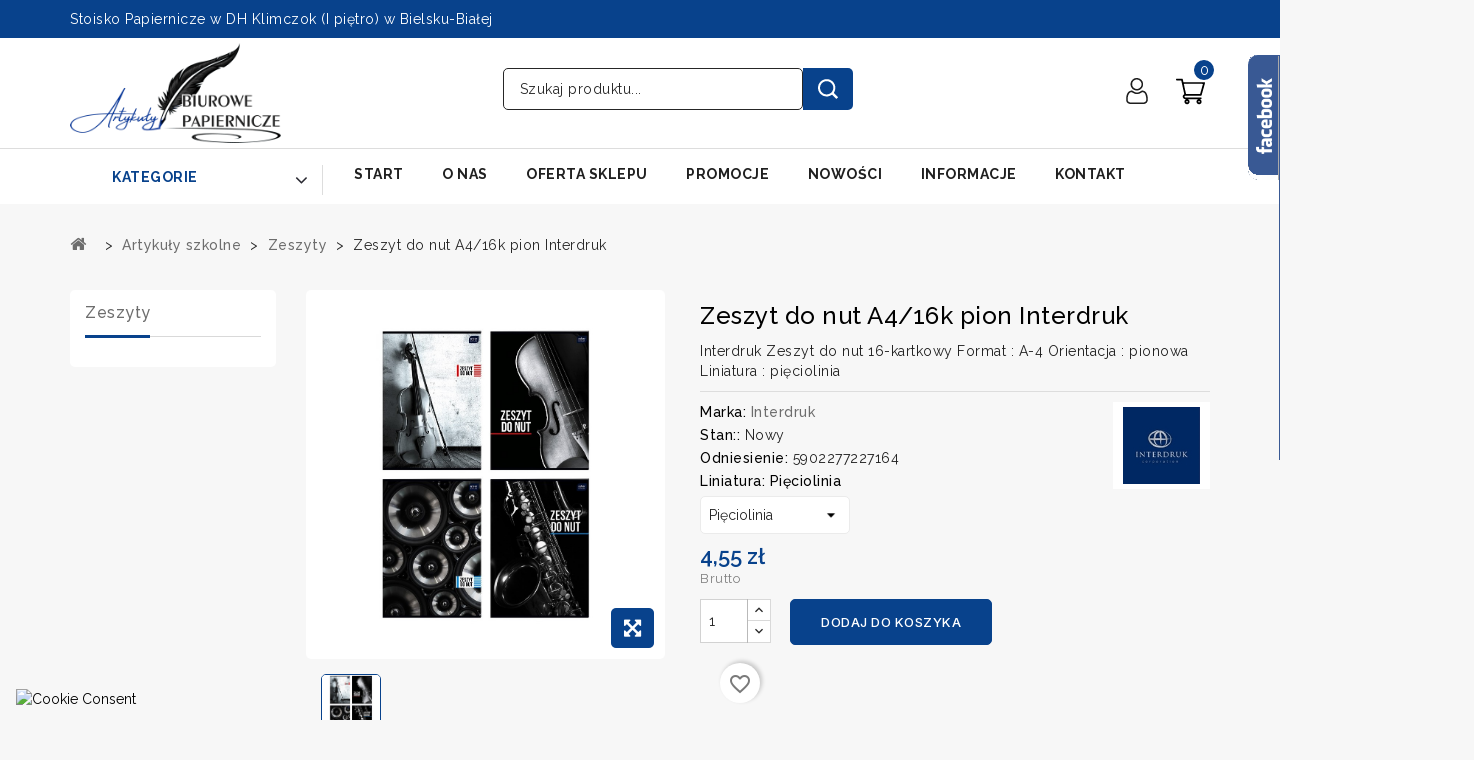

--- FILE ---
content_type: text/html; charset=utf-8
request_url: https://www.papierniczy-bielsko.pl/zeszyty/15270-9323-zeszyt-do-nut-a416k-pion-interdruk.html
body_size: 25847
content:
<!doctype html>
<html lang="pl-PL">

  <head>
    
      
<meta charset="utf-8">


<meta http-equiv="x-ua-compatible" content="ie=edge">



  <title>zeszyt do nut</title>
  
    
  
  <meta name="description" content="zeszyt do nut">
  <meta name="keywords" content="">
        <link rel="canonical" href="https://www.papierniczy-bielsko.pl/zeszyty/15270-zeszyt-do-nut-a416k-pion-interdruk.html">
    
        
  
  
    <script type="application/ld+json">
  {
    "@context": "https://schema.org",
    "@type": "Organization",
    "name" : "Stoisko Papiernicze s.c. B.Distel E.Dukielska A.Ligocka",
    "url" : "https://www.papierniczy-bielsko.pl/",
          "logo": {
        "@type": "ImageObject",
        "url":"https://www.papierniczy-bielsko.pl/img/logo-1709727877.jpg"
      }
      }
</script>

<script type="application/ld+json">
  {
    "@context": "https://schema.org",
    "@type": "WebPage",
    "isPartOf": {
      "@type": "WebSite",
      "url":  "https://www.papierniczy-bielsko.pl/",
      "name": "Stoisko Papiernicze s.c. B.Distel E.Dukielska A.Ligocka"
    },
    "name": "zeszyt do nut",
    "url":  "https://www.papierniczy-bielsko.pl/zeszyty/15270-9323-zeszyt-do-nut-a416k-pion-interdruk.html"
  }
</script>


  <script type="application/ld+json">
    {
      "@context": "https://schema.org",
      "@type": "BreadcrumbList",
      "itemListElement": [
                  {
            "@type": "ListItem",
            "position": 1,
            "name": "Strona główna",
            "item": "https://www.papierniczy-bielsko.pl/"
          },                  {
            "@type": "ListItem",
            "position": 2,
            "name": "Artykuły szkolne",
            "item": "https://www.papierniczy-bielsko.pl/13-artykuly-szkolne"
          },                  {
            "@type": "ListItem",
            "position": 3,
            "name": "Zeszyty",
            "item": "https://www.papierniczy-bielsko.pl/102-zeszyty"
          },                  {
            "@type": "ListItem",
            "position": 4,
            "name": "Zeszyt do nut A4/16k pion Interdruk",
            "item": "https://www.papierniczy-bielsko.pl/zeszyty/15270-9323-zeszyt-do-nut-a416k-pion-interdruk.html#/liniatura-pieciolinia"
          }              ]
    }
  </script>
  
  
  
  <script type="application/ld+json">
  {
    "@context": "https://schema.org/",
    "@type": "Product",
    "name": "Zeszyt do nut A4/16k pion Interdruk",
    "description": "zeszyt do nut",
    "category": "Zeszyty",
    "image" :"https://www.papierniczy-bielsko.pl/55626-home_default/zeszyt-do-nut-a416k-pion-interdruk.jpg",    "sku": "5902277227164",
    "mpn": "5902277227164"
        ,
    "brand": {
      "@type": "Thing",
      "name": "Interdruk"
    }
                ,
    "offers": {
      "@type": "Offer",
      "priceCurrency": "PLN",
      "name": "Zeszyt do nut A4/16k pion Interdruk",
      "price": "4.55",
      "url": "https://www.papierniczy-bielsko.pl/zeszyty/15270-9323-zeszyt-do-nut-a416k-pion-interdruk.html#/124-liniatura-pieciolinia",
      "priceValidUntil": "2026-02-11",
              "image": ["https://www.papierniczy-bielsko.pl/55626-large_default/zeszyt-do-nut-a416k-pion-interdruk.jpg"],
            "sku": "5902277227164",
      "mpn": "5902277227164",
                                              "availability": "https://schema.org/InStock",
      "seller": {
        "@type": "Organization",
        "name": "Stoisko Papiernicze s.c. B.Distel E.Dukielska A.Ligocka"
      }
    }
      }
</script>

  
  
    
  

  
    <meta property="og:title" content="zeszyt do nut" />
    <meta property="og:description" content="zeszyt do nut" />
    <meta property="og:url" content="https://www.papierniczy-bielsko.pl/zeszyty/15270-9323-zeszyt-do-nut-a416k-pion-interdruk.html" />
    <meta property="og:site_name" content="Stoisko Papiernicze s.c. B.Distel E.Dukielska A.Ligocka" />
        



<meta name="viewport" content="width=device-width, initial-scale=1">



<link rel="icon" type="image/vnd.microsoft.icon" href="https://www.papierniczy-bielsko.pl/img/favicon.ico?1710248769">
<link rel="shortcut icon" type="image/x-icon" href="https://www.papierniczy-bielsko.pl/img/favicon.ico?1710248769">


<!-- Codezeel added -->
<link href="https://fonts.googleapis.com/css?family=Inter:100,200,300,400,500,600,700,800,900&display=swap" rel="stylesheet">
<link href="https://fonts.googleapis.com/css?family=Jost:100,200,300,400,500,600,700,800,900&display=swap" rel="stylesheet">


    <link rel="stylesheet" href="https://www.papierniczy-bielsko.pl/themes/Electshop/assets/css/theme.css" type="text/css" media="all">
  <link rel="stylesheet" href="https://www.papierniczy-bielsko.pl/themes/Electshop/assets/css/font-awesome.css" type="text/css" media="all">
  <link rel="stylesheet" href="https://www.papierniczy-bielsko.pl/modules/ps_socialfollow/views/css/ps_socialfollow.css" type="text/css" media="all">
  <link rel="stylesheet" href="https://www.papierniczy-bielsko.pl/modules/blockreassurance/views/dist/front.css" type="text/css" media="all">
  <link rel="stylesheet" href="https://www.papierniczy-bielsko.pl/modules/seigicookie/views/css/cookieconsent.css?v=2.4.10" type="text/css" media="all">
  <link rel="stylesheet" href="https://www.papierniczy-bielsko.pl/modules/przelewy24/views/css/p24_inside.css" type="text/css" media="all">
  <link rel="stylesheet" href="https://www.papierniczy-bielsko.pl/modules/przelewy24/views/css/przelewy24.css" type="text/css" media="all">
  <link rel="stylesheet" href="https://www.papierniczy-bielsko.pl/modules/fonticons/views/css/font-awesome.css" type="text/css" media="all">
  <link rel="stylesheet" href="https://www.papierniczy-bielsko.pl/modules/fonticons/views/css/material-icons.css" type="text/css" media="all">
  <link rel="stylesheet" href="https://www.papierniczy-bielsko.pl/modules/etstinymce/views/css/frontend.css" type="text/css" media="all">
  <link rel="stylesheet" href="https://www.papierniczy-bielsko.pl/modules/cz_themeoptions/views/css/frontdesign.css" type="text/css" media="all">
  <link rel="stylesheet" href="https://www.papierniczy-bielsko.pl/modules/facebooklikebox//views/css/style.css" type="text/css" media="all">
  <link rel="stylesheet" href="https://www.papierniczy-bielsko.pl/modules/omnibuseufree//views/css/omnibuseufree-presta-studio.css" type="text/css" media="all">
  <link rel="stylesheet" href="https://www.papierniczy-bielsko.pl/modules/blockwishlist/public/wishlist.css" type="text/css" media="all">
  <link rel="stylesheet" href="https://www.papierniczy-bielsko.pl/modules/czproductsearch/views/css/czsearch.css" type="text/css" media="all">
  <link rel="stylesheet" href="https://www.papierniczy-bielsko.pl/modules/czproductsearch/views/css/jquery.autocomplete_productsearch.css" type="text/css" media="all">
  <link rel="stylesheet" href="https://www.papierniczy-bielsko.pl/modules/cz_imageslider/views/css/flexslider.css" type="text/css" media="all">
  <link rel="stylesheet" href="https://www.papierniczy-bielsko.pl/modules/cz_verticalmenu/views/css/cz_verticalmenu.css" type="text/css" media="all">
  <link rel="stylesheet" href="https://www.papierniczy-bielsko.pl/themes/Electshop/assets/css/custom.css" type="text/css" media="all">




  

  <script type="text/javascript">
        var CZBORDER_RADIUS = "1";
        var CZBOX_LAYOUT = "0";
        var CZSTICKY_HEADER = "0";
        var SCCconfig = {"_meta":{"module":"Powered by SEIGI Cookie & Consent module https:\/\/seigi.eu\/","version":"2.4.10","generated":"2026-01-27 10:48:31"},"cmv2_cats":{"analytics_storage":"analytics","ad_storage":"targeting","ad_user_data":"targeting","ad_personalization":"targeting","functionality_storage":"necessary","personalization_storage":"person_site","security_storage":"necessary"},"cookie_name":"seigi_cookie","cookie_expiration":182,"cookie_allow_remove":true,"autoremove_before_consent":true,"remove_cookie_tables":false,"enable_interval":true,"cookie_save_dot_domain":true,"force_consent":false,"gui_options":{"consent_modal":{"layout":"cmbox","position":"bottom left","transition":"0"},"settings_modal":{"layout":"cmbox","position":"right","transition":"0"}},"languages":{"pl":{"consent_modal":{"title":"\ud83c\udf6a U\u017cywamy ciasteczek!","description":"Cze\u015b\u0107, ta strona u\u017cywa wymaganych ciasteczek aby zapewni\u0107 poprawne dzia\u0142anie i ciasteczka trackingowe aby lepiej zrozumie\u0107 co Cie interesuje. To drugie b\u0119dzie dopiero po zaakceptowaniu. <button type=\"button\" data-cc=\"c-settings\" class=\"cc-link\">Pozw\u00f3l mi wybra\u0107<\/button>","buttons":[{"text":"Akceptuj","role":"accept_all","class":"c-bn c-btn-cta"},{"text":"Ustawienia","role":"","class":"c-bn"}],"primary_btn":{"text":"Zaakceptuj wszystko","role":"accept_all"}},"settings_modal":{"title":"<img src=\"https:\/\/www.papierniczy-bielsko.pl\/img\/logo-1709727877.jpg\" alt=\"Logo\" loading=\"lazy\" style=\"margin-left: -4px; margin-bottom: -5px; height: 35px\">","save_settings_btn":"Zapisz ustawienia","accept_all_btn":"Zaakceptuj wszystko","accept_all_btn_class":"c-btn-cta","reject_all_btn_class":"","save_settings_btn_class":"","close_btn_label":"Close","cookie_table_headers":[{"col1":"Cookie"},{"col2":"URL"},{"col3":"Exp."},{"col4":"Info"}],"blocks":[{"title":"U\u017cywanie ciasteczek","description":"U\u017cywamy plik\u00f3w cookie, aby zapewni\u0107 podstawowe funkcje witryny i ulepszy\u0107 korzystanie z niej. Mo\u017cesz wybra\u0107 dla ka\u017cdej kategorii opcj\u0119 w\u0142\u0105czenia\/wy\u0142\u0105czenia w dowolnym momencie. Aby uzyska\u0107 wi\u0119cej informacji na temat plik\u00f3w cookie i innych wra\u017cliwych danych, przeczytaj pe\u0142n\u0105 <a href=\"\/content\/20-bezpieczenstwo\" class=\"cc-link\">polityk\u0119 prywatno\u015bci<\/a>"},{"title":"Zgoda na przechowywanie niezb\u0119dnych ciasteczek","description":"Przez zaznaczenie tej opcji akceptujesz przechowywanie danych i ciasteczek niezb\u0119dnych do prawid\u0142owego funkcjonowania strony. Te pliki cookie s\u0105 wymagane do zapewnienia podstawowych funkcji, takich jak bezpiecze\u0144stwo, zarz\u0105dzanie sieci\u0105 oraz dost\u0119pno\u015b\u0107 strony. Nie s\u0105 one u\u017cywane do \u015bledzenia Twojej aktywno\u015bci na stronie i nie wymagaj\u0105 Twojej zgody zgodnie z obowi\u0105zuj\u0105cymi przepisami","toggle":{"value":"necessary","enabled":true,"readonly":true},"cookie_table":[{"col1":"Prestashop-","col2":"www.papierniczy-bielsko.pl","col3":"20d","col4":"Sklep Plik cookie wymagany do dzia\u0142ania sklepu. Przechowuje informacje o statusie logowania, koszyku i procesie zam\u00f3wienia","is_regex":true},{"col1":"PHPSESSID","col2":"www.papierniczy-bielsko.pl","col3":"2y","col4":"Identyfikator sesji wymagany do dzia\u0142ania sklepu","is_regex":true},{"col1":"seigi_cookie","col2":"www.papierniczy-bielsko.pl","col3":"365d","col4":"Plik cookie przechowuj\u0105cy informacje o Twoich zgodach","is_regex":true}]},{"title":"Wydajno\u015b\u0107 i analityka","description":"Zaznaczaj\u0105c t\u0119 opcj\u0119, wyra\u017casz zgod\u0119 na przechowywanie danych i ciasteczek s\u0142u\u017c\u0105cych do analizy Twoich zachowa\u0144 na naszej stronie. Pozwala to na zbieranie informacji o tym, jak korzystasz z naszej strony internetowej, w tym kt\u00f3re strony odwiedzasz najcz\u0119\u015bciej oraz jak poruszasz si\u0119 mi\u0119dzy sekcjami. Informacje te s\u0105 wykorzystywane do ulepszania strony i dostosowywania jej do potrzeb u\u017cytkownik\u00f3w","toggle":{"value":"analytics","enabled":false,"readonly":false},"cookie_table":[{"col1":"^_ga","col2":"google.com","col3":"2y","col4":"D\u0142ugoterminowy identyfikator u\u017cywany do identyfikacji unikalnych u\u017cytkownik\u00f3w","is_regex":true},{"col1":"_gid","col2":"google.com","col3":"1d","col4":"Kr\u00f3tkoterminowy identyfikator u\u017cywany do identyfikacji unikalnych u\u017cytkownik\u00f3w"},{"col1":"_fbc","col2":"facebook.com","col3":"2y","col4":"Przechowuje warto\u015b\u0107 parametru fbclid","is_regex":true},{"col1":"_fbp","col2":"facebook.com","col3":"90d","col4":"Unikalny identyfikator u\u017cytkownika","is_regex":true}]},{"title":"Personalizacja Reklam","description":"Ta opcja umo\u017cliwia przechowywanie plik\u00f3w cookie i danych w celu dostosowania reklam do Twoich zainteresowa\u0144, zar\u00f3wno na tej stronie, jak i poza ni\u0105. Umo\u017cliwia to zbieranie i analizowanie Twojego zachowania na stronie w celu dostarczania ukierunkowanych reklam, kt\u00f3re lepiej odpowiadaj\u0105 Twoim preferencjom oraz mierzenia skuteczno\u015bci tych reklam.","toggle":{"value":"targeting","enabled":false,"readonly":false},"cookie_table":[{"col1":"fr","col2":"facebook.com","col3":"90d","col4":"Facebook Remarketing","is_regex":true}]},{"title":"Personalizacja Strony","description":"Wybieraj\u0105c t\u0119 opcj\u0119, wyra\u017casz zgod\u0119 na u\u017cywanie plik\u00f3w cookie oraz danych do poprawy Twojego do\u015bwiadczenia na stronie poprzez personalizacj\u0119 tre\u015bci i funkcji na podstawie Twoich wzorc\u00f3w u\u017cytkowania i preferencji. Obejmuje to dostosowywanie uk\u0142ad\u00f3w, rekomendacje tre\u015bci oraz inne funkcjonalno\u015bci strony, aby nawigacja by\u0142a bardziej relewantna i anga\u017cuj\u0105ca.","toggle":{"value":"person_site","enabled":false,"readonly":false}},{"title":"Bezpiecze\u0144stwo","description":"Wybieraj\u0105c t\u0119 opcj\u0119, akceptujesz u\u017cywanie plik\u00f3w cookie i danych niezb\u0119dnych do zapewnienia bezpiecze\u0144stwa strony i ochrony przed dzia\u0142aniami oszuka\u0144czymi. Te pliki cookie pomagaj\u0105 w autentykacji u\u017cytkownik\u00f3w, zapobiegaj\u0105 nieautoryzowanemu dost\u0119powi do kont u\u017cytkownik\u00f3w i zapewniaj\u0105 integralno\u015b\u0107 strony.","toggle":{"value":"security","enabled":false,"readonly":false}}],"reject_all_btn":"Odrzu\u0107 wszystko"}}},"revision":2262130826};
        var ajaxsearch = "1";
        var blockwishlistController = "https:\/\/www.papierniczy-bielsko.pl\/module\/blockwishlist\/action";
        var cz_search_url = "https:\/\/www.papierniczy-bielsko.pl\/module\/czproductsearch\/productsearch";
        var prestashop = {"cart":{"products":[],"totals":{"total":{"type":"total","label":"Razem","amount":0,"value":"0,00\u00a0z\u0142"},"total_including_tax":{"type":"total","label":"Suma (brutto)","amount":0,"value":"0,00\u00a0z\u0142"},"total_excluding_tax":{"type":"total","label":"Suma (netto)","amount":0,"value":"0,00\u00a0z\u0142"}},"subtotals":{"products":{"type":"products","label":"Produkty","amount":0,"value":"0,00\u00a0z\u0142"},"discounts":null,"shipping":{"type":"shipping","label":"Wysy\u0142ka","amount":0,"value":""},"tax":null},"products_count":0,"summary_string":"0 sztuk","vouchers":{"allowed":0,"added":[]},"discounts":[],"minimalPurchase":0,"minimalPurchaseRequired":""},"currency":{"id":1,"name":"Z\u0142oty polski","iso_code":"PLN","iso_code_num":"985","sign":"z\u0142"},"customer":{"lastname":null,"firstname":null,"email":null,"birthday":null,"newsletter":null,"newsletter_date_add":null,"optin":null,"website":null,"company":null,"siret":null,"ape":null,"is_logged":false,"gender":{"type":null,"name":null},"addresses":[]},"language":{"name":"Polski (Polish)","iso_code":"pl","locale":"pl-PL","language_code":"pl","is_rtl":"0","date_format_lite":"Y-m-d","date_format_full":"Y-m-d H:i:s","id":1},"page":{"title":"","canonical":"https:\/\/www.papierniczy-bielsko.pl\/zeszyty\/15270-zeszyt-do-nut-a416k-pion-interdruk.html","meta":{"title":"zeszyt do nut","description":"zeszyt do nut","keywords":"","robots":"index"},"page_name":"product","body_classes":{"lang-pl":true,"lang-rtl":false,"country-PL":true,"currency-PLN":true,"layout-left-column":true,"page-product":true,"tax-display-enabled":true,"product-id-15270":true,"product-Zeszyt do nut A4\/16k pion Interdruk":true,"product-id-category-102":true,"product-id-manufacturer-19":true,"product-id-supplier-0":true,"product-available-for-order":true},"admin_notifications":[]},"shop":{"name":"Stoisko Papiernicze s.c. B.Distel E.Dukielska A.Ligocka","logo":"https:\/\/www.papierniczy-bielsko.pl\/img\/logo-1709727877.jpg","stores_icon":"https:\/\/www.papierniczy-bielsko.pl\/img\/logo_stores.png","favicon":"https:\/\/www.papierniczy-bielsko.pl\/img\/favicon.ico"},"urls":{"base_url":"https:\/\/www.papierniczy-bielsko.pl\/","current_url":"https:\/\/www.papierniczy-bielsko.pl\/zeszyty\/15270-9323-zeszyt-do-nut-a416k-pion-interdruk.html","shop_domain_url":"https:\/\/www.papierniczy-bielsko.pl","img_ps_url":"https:\/\/www.papierniczy-bielsko.pl\/img\/","img_cat_url":"https:\/\/www.papierniczy-bielsko.pl\/img\/c\/","img_lang_url":"https:\/\/www.papierniczy-bielsko.pl\/img\/l\/","img_prod_url":"https:\/\/www.papierniczy-bielsko.pl\/img\/p\/","img_manu_url":"https:\/\/www.papierniczy-bielsko.pl\/img\/m\/","img_sup_url":"https:\/\/www.papierniczy-bielsko.pl\/img\/su\/","img_ship_url":"https:\/\/www.papierniczy-bielsko.pl\/img\/s\/","img_store_url":"https:\/\/www.papierniczy-bielsko.pl\/img\/st\/","img_col_url":"https:\/\/www.papierniczy-bielsko.pl\/img\/co\/","img_url":"https:\/\/www.papierniczy-bielsko.pl\/themes\/Electshop\/assets\/img\/","css_url":"https:\/\/www.papierniczy-bielsko.pl\/themes\/Electshop\/assets\/css\/","js_url":"https:\/\/www.papierniczy-bielsko.pl\/themes\/Electshop\/assets\/js\/","pic_url":"https:\/\/www.papierniczy-bielsko.pl\/upload\/","pages":{"address":"https:\/\/www.papierniczy-bielsko.pl\/adres","addresses":"https:\/\/www.papierniczy-bielsko.pl\/adresy","authentication":"https:\/\/www.papierniczy-bielsko.pl\/logowanie","cart":"https:\/\/www.papierniczy-bielsko.pl\/koszyk","category":"https:\/\/www.papierniczy-bielsko.pl\/index.php?controller=category","cms":"https:\/\/www.papierniczy-bielsko.pl\/index.php?controller=cms","contact":"https:\/\/www.papierniczy-bielsko.pl\/kontakt","discount":"https:\/\/www.papierniczy-bielsko.pl\/rabaty","guest_tracking":"https:\/\/www.papierniczy-bielsko.pl\/sledzenie-zamowien-gosci","history":"https:\/\/www.papierniczy-bielsko.pl\/historia-zamowien","identity":"https:\/\/www.papierniczy-bielsko.pl\/dane-osobiste","index":"https:\/\/www.papierniczy-bielsko.pl\/","my_account":"https:\/\/www.papierniczy-bielsko.pl\/moje-konto","order_confirmation":"https:\/\/www.papierniczy-bielsko.pl\/potwierdzenie-zamowienia","order_detail":"https:\/\/www.papierniczy-bielsko.pl\/index.php?controller=order-detail","order_follow":"https:\/\/www.papierniczy-bielsko.pl\/sledzenie-zamowienia","order":"https:\/\/www.papierniczy-bielsko.pl\/zam\u00f3wienie","order_return":"https:\/\/www.papierniczy-bielsko.pl\/index.php?controller=order-return","order_slip":"https:\/\/www.papierniczy-bielsko.pl\/potwierdzenie-zwrotu","pagenotfound":"https:\/\/www.papierniczy-bielsko.pl\/nie-znaleziono-strony","password":"https:\/\/www.papierniczy-bielsko.pl\/odzyskiwanie-hasla","pdf_invoice":"https:\/\/www.papierniczy-bielsko.pl\/index.php?controller=pdf-invoice","pdf_order_return":"https:\/\/www.papierniczy-bielsko.pl\/index.php?controller=pdf-order-return","pdf_order_slip":"https:\/\/www.papierniczy-bielsko.pl\/index.php?controller=pdf-order-slip","prices_drop":"https:\/\/www.papierniczy-bielsko.pl\/promocje","product":"https:\/\/www.papierniczy-bielsko.pl\/index.php?controller=product","search":"https:\/\/www.papierniczy-bielsko.pl\/szukaj","sitemap":"https:\/\/www.papierniczy-bielsko.pl\/Mapa strony","stores":"https:\/\/www.papierniczy-bielsko.pl\/nasze-sklepy","supplier":"https:\/\/www.papierniczy-bielsko.pl\/dostawcy","register":"https:\/\/www.papierniczy-bielsko.pl\/logowanie?create_account=1","order_login":"https:\/\/www.papierniczy-bielsko.pl\/zam\u00f3wienie?login=1"},"alternative_langs":[],"theme_assets":"\/themes\/Electshop\/assets\/","actions":{"logout":"https:\/\/www.papierniczy-bielsko.pl\/?mylogout="},"no_picture_image":{"bySize":{"small_default":{"url":"https:\/\/www.papierniczy-bielsko.pl\/img\/p\/pl-default-small_default.jpg","width":85,"height":87},"cart_default":{"url":"https:\/\/www.papierniczy-bielsko.pl\/img\/p\/pl-default-cart_default.jpg","width":85,"height":87},"feature_default":{"url":"https:\/\/www.papierniczy-bielsko.pl\/img\/p\/pl-default-feature_default.jpg","width":160,"height":168},"home_default":{"url":"https:\/\/www.papierniczy-bielsko.pl\/img\/p\/pl-default-home_default.jpg","width":254,"height":261},"special_default":{"url":"https:\/\/www.papierniczy-bielsko.pl\/img\/p\/pl-default-special_default.jpg","width":280,"height":348},"medium_default":{"url":"https:\/\/www.papierniczy-bielsko.pl\/img\/p\/pl-default-medium_default.jpg","width":566,"height":582},"large_default":{"url":"https:\/\/www.papierniczy-bielsko.pl\/img\/p\/pl-default-large_default.jpg","width":973,"height":1000}},"small":{"url":"https:\/\/www.papierniczy-bielsko.pl\/img\/p\/pl-default-small_default.jpg","width":85,"height":87},"medium":{"url":"https:\/\/www.papierniczy-bielsko.pl\/img\/p\/pl-default-home_default.jpg","width":254,"height":261},"large":{"url":"https:\/\/www.papierniczy-bielsko.pl\/img\/p\/pl-default-large_default.jpg","width":973,"height":1000},"legend":""}},"configuration":{"display_taxes_label":true,"display_prices_tax_incl":true,"is_catalog":false,"show_prices":true,"opt_in":{"partner":false},"quantity_discount":{"type":"price","label":"Cena jednostkowa"},"voucher_enabled":0,"return_enabled":0},"field_required":[],"breadcrumb":{"links":[{"title":"Strona g\u0142\u00f3wna","url":"https:\/\/www.papierniczy-bielsko.pl\/"},{"title":"Artyku\u0142y szkolne","url":"https:\/\/www.papierniczy-bielsko.pl\/13-artykuly-szkolne"},{"title":"Zeszyty","url":"https:\/\/www.papierniczy-bielsko.pl\/102-zeszyty"},{"title":"Zeszyt do nut A4\/16k pion Interdruk","url":"https:\/\/www.papierniczy-bielsko.pl\/zeszyty\/15270-9323-zeszyt-do-nut-a416k-pion-interdruk.html#\/liniatura-pieciolinia"}],"count":4},"link":{"protocol_link":"https:\/\/","protocol_content":"https:\/\/"},"time":1769509701,"static_token":"759bbbfb89a80036b54f022c51ce3392","token":"659f419199711bdb8baa5896da6cbde7","debug":false};
        var prestashopFacebookAjaxController = "https:\/\/www.papierniczy-bielsko.pl\/module\/ps_facebook\/Ajax";
        var productsAlreadyTagged = [];
        var psr_icon_color = "#b50303";
        var removeFromWishlistUrl = "https:\/\/www.papierniczy-bielsko.pl\/module\/blockwishlist\/action?action=deleteProductFromWishlist";
        var wishlistAddProductToCartUrl = "https:\/\/www.papierniczy-bielsko.pl\/module\/blockwishlist\/action?action=addProductToCart";
        var wishlistUrl = "https:\/\/www.papierniczy-bielsko.pl\/module\/blockwishlist\/view";
      </script>



  <script type="text/javascript" data-keepinline="true" >
 // SEIGI Cookie & Consent Custom Consent 
 window.dataLayer = window.dataLayer || []; function gtag() { window.dataLayer.push(arguments); } gtag('consent','default', {"ad_storage":"denied","analytics_storage":"denied","functionality_storage":"denied","personalization_storage":"denied","security_storage":"denied","ad_personalization":"denied","ad_user_data":"denied"}); gtag('set', 'allow_ad_personalization_signals', false); /* */ function executeSeigiCookiegtag (event){ gtag('consent', 'update', {  'analytics_storage': event.detail.cookie.categories.includes(SCCconfig.cmv2_cats.analytics_storage) ? 'granted' : 'denied',  'ad_storage': event.detail.cookie.categories.includes(SCCconfig.cmv2_cats.ad_storage) ? 'granted' : 'denied',  'ad_user_data': event.detail.cookie.categories.includes(SCCconfig.cmv2_cats.ad_user_data) ? 'granted' : 'denied',  'ad_personalization': event.detail.cookie.categories.includes(SCCconfig.cmv2_cats.ad_personalization) ? 'granted' : 'denied',  'functionality_storage': event.detail.cookie.categories.includes(SCCconfig.cmv2_cats.functionality_storage) ? 'granted' : 'denied',  'personalization_storage': event.detail.cookie.categories.includes(SCCconfig.cmv2_cats.personalization_storage) ? 'granted' : 'denied',  'security_storage': event.detail.cookie.categories.includes(SCCconfig.cmv2_cats.security_storage) ? 'granted' : 'denied', }); gtag('set', 'ads_data_redaction', event.detail.cookie.categories.includes('analytics')); gtag('set', 'allow_ad_personalization_signals', event.detail.cookie.categories.includes('targeting')); } document.addEventListener('SeigiCookieEventOnLoadAccepted', executeSeigiCookiegtag); document.addEventListener('SeigiCookieEventOnChange', executeSeigiCookiegtag);</script><style>
:root {
  --scc-popup-width: 24.2em;
  --scc-color: #2d4156;
  --scc-color-hov: #08428c;
  --scc-b1-order: 1;
  --scc-b2-order: 2;
  --scc-b3-order: 3;
} 
</style><script src="https://mapa.ecommerce.poczta-polska.pl/widget/scripts/ppwidget.js"></script><script async src="https://www.googletagmanager.com/gtag/js?id=G-HHWC9Q316X"></script>
<script>
  window.dataLayer = window.dataLayer || [];
  function gtag(){dataLayer.push(arguments);}
  gtag('js', new Date());
  gtag(
    'config',
    'G-HHWC9Q316X',
    {
      'debug_mode':false
                      }
  );
</script>

<link href="//fonts.googleapis.com/css?family=Raleway:300,400,500,600,700,800,900&display=swap" rel="stylesheet" id="body_font">

<link href="//fonts.googleapis.com/css?family=Raleway:300,400,500,600,700,800,900&display=swap" rel="stylesheet" id="title_font">

<link href="//fonts.googleapis.com/css?family=Raleway:300,400,500,600,700,800,900&display=swap" rel="stylesheet" id="banner_font">





    
  <meta property="og:type" content="product">
    <meta property="og:image" content="https://www.papierniczy-bielsko.pl/55626-large_default/zeszyt-do-nut-a416k-pion-interdruk.jpg">
  
    <meta property="product:pretax_price:amount" content="3.7">
  <meta property="product:pretax_price:currency" content="PLN">
  <meta property="product:price:amount" content="4.55">
  <meta property="product:price:currency" content="PLN">
    
  </head>

  <body id="product" class="lang-pl country-pl currency-pln layout-left-column page-product tax-display-enabled product-id-15270 product-zeszyt-do-nut-a4-16k-pion-interdruk product-id-category-102 product-id-manufacturer-19 product-id-supplier-0 product-available-for-order">

    
    	
    

    <main id="page">
      
              
      
      <header id="header">
        
          
  


<nav class="header-nav">
	<div class="container">
        
		<div class="left-nav">
			<div id="cznavcmsblock" class="nav-cms-block">  
	<div class="welcome_text">Stoisko Papiernicze w DH Klimczok (I piętro) w Bielsku-Białej </div>
</div>

		</div>
		
		<div class="right-nav">
			<!-- Block links module -->
<div id="links_block_top" class="block links">
	
	<h3 class="h3 title_block hidden-md-down">
					Quick link
			</h3>
	
	<div class="title h3 block_title hidden-sm-up" data-target="#cz_toplink" data-toggle="collapse">
		<span class="">
							Quick link
					</span>
			</div>
	
	
	<ul id="cz_toplink" class="header_blocklink collapse">
								</ul>
</div>
<!-- /Block links module -->

		</div>
        
	</div>
</nav>



		<div class="header-top">
			<div class="container">
				<div class="text-xs-left mobile hidden-lg-up mobile-menu">
					<div class="menu-icon">
						<div class="cat-title">Menu</div>		  
					</div>
				</div>
				<div class="header_logo">
					                <a href="https://www.papierniczy-bielsko.pl/">
                  <img class="logo img-responsive" src="https://www.papierniczy-bielsko.pl/img/logo-1709727877.jpg" alt="Stoisko Papiernicze s.c. B.Distel E.Dukielska A.Ligocka" loading="lazy">
                </a>
            				</div>
				<div class="overlay"></div>
<div id="desktop_cart">
  <div class="blockcart" data-refresh-url="//www.papierniczy-bielsko.pl/module/ps_shoppingcart/ajax">
    <div class="header blockcart-header">
		 
		<div class="shopping-cart" rel="nofollow">
						<span class="icon"> </span>
			<span class="mobile_count">0</span>
			<span class="cart-products-count hidden-sm-down"></span>
		</div>	
		 
	 <div class="cart_block block exclusive">
			<div class="top-block-cart">
               <div class="toggle-title">Koszyk sklepowy (0)</div>
               <div class="close-icon">blisko</div>
            </div>
							<div class="block_content">
					<div class="no-more-item">
						<div class="no-img" ></div>
						<div class="empty-text">W Twoim koszyku nie ma więcej produktów </div>
						<a rel="nofollow" href="https://www.papierniczy-bielsko.pl/" class="continue"><button type="button" class="btn btn-secondary btn-primary">Kontynuuj zakupy</button></a>
					</div>
				</div>
            		</div>

    </div>
  </div>
</div>
  
  
  
  <div class="user-info dropdown js-dropdown">
  	<span class="user-info-title expand-more _gray-darker" data-toggle="dropdown">
      <span class="account_title">Moje konto</span>
	  </span>

  <ul class="dropdown-menu">
	      <li>
	  <a
        class="dropdown-item"
	href="https://www.papierniczy-bielsko.pl/moje-konto"
        title="Zaloguj się do swojego konta klienta"
        rel="nofollow"
      >
        <span>Zaloguj się</span>
      </a>
	  </li>
    <li>
      <a class="dropdown-item" href="https://www.papierniczy-bielsko.pl/logowanie?create_account=1" data-link-action="display-register-form">
            Zarejestrować
        </a>
      </li>
    	</ul>
  </div> <div class="facebook_left">
	<div class="facebook_content">
		<iframe title="Fanpage" src="" data-src="https://www.facebook.com/plugins/likebox.php?href=https://www.facebook.com/https://www.facebook.com/324881754189535?ref=embed_page&width=300&height=380&show_faces=true&border_color=395994&stream=true&amp;header=false" scrolling="no" frameborder="0" style="border:none; overflow:hidden; width:300px; height:380px;" allowtransparency="true"></iframe>
		<span style="text-align: center; font-size: 8px; width: 302px; display: block;" class="text-center">by <a title="Presta-Mod.pl - PrestaShop Paczkomaty 24/7 Inpost, Integracje XML, Import XML,Import CSV" href="https://presta-mod.pl">https://presta-mod.pl</a></span>
	</div>
	<div class="facebook_icon"></div>
	<div class="facebook_shadow"></div>
</div>
<div id="cz_search_block_top" class="block exclusive cz_search_block_top">
 
	<form method="get" action="https://www.papierniczy-bielsko.pl/index.php?controller=productsearch" id="czsearchtopbox">
		<input type="hidden" name="fc" value="module" />
		<input type="hidden" name="module" value="czproductsearch" />
		<input type="hidden" name="controller" value="productsearch" />
		     
		<div class="block_content clearfix">
						
			<div class="product_search">
				<div class="categoryList-wrapper">
					
					<div class="categoryLists dropdown-menu" aria-labelledby="categoryDropList">
						<a href="#" data-cate-id="" data-cate-name="Kategorie" class="cateSingleItem active" >Wszystkie kategorie</a>
											<a href="#" data-cate-id="2" data-cate-name="KATEGORIE" class="cateSingleItem" >KATEGORIE</a>
											<a href="#" data-cate-id="13" data-cate-name="Artykuły szkolne" class="cateSingleItem" >Artykuły szkolne</a>
											<a href="#" data-cate-id="105" data-cate-name="Artykuły biurowe" class="cateSingleItem" >Artykuły biurowe</a>
											<a href="#" data-cate-id="14" data-cate-name="Artykuły papiernicze" class="cateSingleItem" >Artykuły papiernicze</a>
											<a href="#" data-cate-id="277" data-cate-name="Artykuły dla leworęcznych" class="cateSingleItem" >Artykuły dla leworęcznych</a>
											<a href="#" data-cate-id="185" data-cate-name="Artykuły fotograficzne" class="cateSingleItem" >Artykuły fotograficzne</a>
											<a href="#" data-cate-id="244" data-cate-name="Artykuły kreatywne" class="cateSingleItem" >Artykuły kreatywne</a>
											<a href="#" data-cate-id="192" data-cate-name="Artykuły okolicznościowe" class="cateSingleItem" >Artykuły okolicznościowe</a>
											<a href="#" data-cate-id="206" data-cate-name="Upominki i prezenty" class="cateSingleItem" >Upominki i prezenty</a>
											<a href="#" data-cate-id="223" data-cate-name="Artykuły świąteczne" class="cateSingleItem" >Artykuły świąteczne</a>
										</div>
				</div>
				<input class="search_query form-control grey" type="text" id="cz_search_query_top" name="search_query" value="" placeholder="Szukaj produktu..." />
			<button type="submit" id="cz_search_top_button" class="btn btn-default button button-small"><span><i class="material-icons search">search</i></span></button> 
			</div>
		</div>
	</form>
</div>
<script type="text/javascript">
	var blocksearch_type = 'top';
</script> 					
			</div>
			
		</div>
			<div class="header-top-inner">
				<div class="container">
					<div class="header-inner">
						

<div class="menu vertical-menu js-top-menu position-static hidden-md-down">
    <div id="czverticalmenublock" class="block verticalmenu-block">		
		<h4 class="expand-more title h3 block_title" data-toggle="dropdown" aria-haspopup="true" aria-expanded="false" id="verticalmenu-dropdown">
			KATEGORIE
			<span class="dropdown-arrow"></span>
		</h4>
		<div class="block_content verticalmenu_block dropdown-menu" aria-labelledby="verticalmenu-dropdown" id="_desktop_top_menu">
			
  <ul class="top-menu" id="top-menu" data-depth="0"><li class="category menu_icon0 " id="czcategory-13"><a href="https://www.papierniczy-bielsko.pl/13-artykuly-szkolne" class="dropdown-item" data-depth="0" ><span class="pull-xs-right hidden-lg-up"><span data-target="#top_sub_menu_68240" data-toggle="collapse" class="navbar-toggler collapse-icons"><i class="fa-icon add">&nbsp;</i><i class="fa-icon remove">&nbsp;</i></span></span> <span class="pull-xs-right sub-menu-arrow"></span>Artykuły szkolne</a><div  class="popover sub-menu js-sub-menu collapse" id="top_sub_menu_68240">
  <ul class="top-menu"  data-depth="1"><li class="category  oneColumn" id="czcategory-15"><a href="https://www.papierniczy-bielsko.pl/15-atramenty" class="dropdown-item dropdown-submenu" data-depth="1" >Atramenty</a></li><li class="category  oneColumn" id="czcategory-338"><a href="https://www.papierniczy-bielsko.pl/338-backup" class="dropdown-item dropdown-submenu" data-depth="1" >BackUp</a></li><li class="category  oneColumn" id="czcategory-16"><a href="https://www.papierniczy-bielsko.pl/16-bezpieczna-astra" class="dropdown-item dropdown-submenu" data-depth="1" >Bezpieczna Astra</a></li><li class="category  oneColumn" id="czcategory-17"><a href="https://www.papierniczy-bielsko.pl/17-bambino" class="dropdown-item dropdown-submenu" data-depth="1" >Bambino</a></li><li class="category  oneColumn" id="czcategory-18"><a href="https://www.papierniczy-bielsko.pl/18-bibula" class="dropdown-item dropdown-submenu" data-depth="1" >Bibuła</a></li><li class="category  oneColumn" id="czcategory-19"><a href="https://www.papierniczy-bielsko.pl/19-bidony" class="dropdown-item dropdown-submenu" data-depth="1" >Bidony</a></li><li class="category  oneColumn" id="czcategory-321"><a href="https://www.papierniczy-bielsko.pl/321-bloki-kreatywne" class="dropdown-item dropdown-submenu" data-depth="1" >Bloki kreatywne</a></li><li class="category  oneColumn" id="czcategory-264"><a href="https://www.papierniczy-bielsko.pl/264-bloki-malarskie" class="dropdown-item dropdown-submenu" data-depth="1" >Bloki malarskie</a></li><li class="category  oneColumn" id="czcategory-20"><a href="https://www.papierniczy-bielsko.pl/20-bloki-rysunkowe" class="dropdown-item dropdown-submenu" data-depth="1" >Bloki rysunkowe</a></li><li class="category  oneColumn" id="czcategory-21"><a href="https://www.papierniczy-bielsko.pl/21-bloki-techniczne" class="dropdown-item dropdown-submenu" data-depth="1" >Bloki techniczne</a></li><li class="category  oneColumn" id="czcategory-22"><a href="https://www.papierniczy-bielsko.pl/22-bloki-milimetrowe" class="dropdown-item dropdown-submenu" data-depth="1" >Bloki milimetrowe</a></li><li class="category  oneColumn" id="czcategory-24"><a href="https://www.papierniczy-bielsko.pl/24-bruliony" class="dropdown-item dropdown-submenu" data-depth="1" >Bruliony</a></li><li class="category  oneColumn" id="czcategory-25"><a href="https://www.papierniczy-bielsko.pl/25-brystol" class="dropdown-item dropdown-submenu" data-depth="1" >Brystol</a></li><li class="category  oneColumn" id="czcategory-183"><a href="https://www.papierniczy-bielsko.pl/183-colorino" class="dropdown-item dropdown-submenu" data-depth="1" >Colorino</a></li><li class="category  oneColumn" id="czcategory-26"><a href="https://www.papierniczy-bielsko.pl/26-cienkopisy" class="dropdown-item dropdown-submenu" data-depth="1" >Cienkopisy</a></li><li class="category  oneColumn" id="czcategory-319"><a href="https://www.papierniczy-bielsko.pl/319-cool-pack" class="dropdown-item dropdown-submenu" data-depth="1" >Cool Pack</a></li><li class="category  oneColumn" id="czcategory-27"><a href="https://www.papierniczy-bielsko.pl/27-cyrkle" class="dropdown-item dropdown-submenu" data-depth="1" >Cyrkle</a></li><li class="category  oneColumn" id="czcategory-23"><a href="https://www.papierniczy-bielsko.pl/23-cwiczenia-pisma-technicznego" class="dropdown-item dropdown-submenu" data-depth="1" >Ćwiczenia pisma technicznego</a></li><li class="category  " id="czcategory-28"><a href="https://www.papierniczy-bielsko.pl/28-dlugopisy" class="dropdown-item dropdown-submenu" data-depth="1" ><span class="pull-xs-right hidden-lg-up"><span data-target="#top_sub_menu_45817" data-toggle="collapse" class="navbar-toggler collapse-icons"><i class="fa-icon add">&nbsp;</i><i class="fa-icon remove">&nbsp;</i></span></span>Długopisy</a><div  class="collapse" id="top_sub_menu_45817">
  <ul class="top-menu"  data-depth="2"><li class="category  " id="czcategory-291"><a href="https://www.papierniczy-bielsko.pl/291-astra" class="dropdown-item" data-depth="2" >Astra</a></li><li class="category  " id="czcategory-289"><a href="https://www.papierniczy-bielsko.pl/289-beifa" class="dropdown-item" data-depth="2" >Beifa</a></li><li class="category  " id="czcategory-332"><a href="https://www.papierniczy-bielsko.pl/332-berlingo" class="dropdown-item" data-depth="2" >Berlingo</a></li><li class="category  " id="czcategory-145"><a href="https://www.papierniczy-bielsko.pl/145-bic" class="dropdown-item" data-depth="2" >Bic</a></li><li class="category  " id="czcategory-342"><a href="https://www.papierniczy-bielsko.pl/342-caran-d-ache" class="dropdown-item" data-depth="2" >Caran d&#039;Ache</a></li><li class="category  " id="czcategory-156"><a href="https://www.papierniczy-bielsko.pl/156-cresco" class="dropdown-item" data-depth="2" >Cresco</a></li><li class="category  " id="czcategory-147"><a href="https://www.papierniczy-bielsko.pl/147-derform" class="dropdown-item" data-depth="2" >Derform</a></li><li class="category  " id="czcategory-294"><a href="https://www.papierniczy-bielsko.pl/294-dong-a" class="dropdown-item" data-depth="2" >Dong-A</a></li><li class="category  " id="czcategory-255"><a href="https://www.papierniczy-bielsko.pl/255-faber-castell-" class="dropdown-item" data-depth="2" >Faber Castell </a></li><li class="category  " id="czcategory-339"><a href="https://www.papierniczy-bielsko.pl/339-happy-color" class="dropdown-item" data-depth="2" >Happy Color</a></li><li class="category  " id="czcategory-148"><a href="https://www.papierniczy-bielsko.pl/148-herlitz" class="dropdown-item" data-depth="2" >Herlitz</a></li><li class="category  " id="czcategory-334"><a href="https://www.papierniczy-bielsko.pl/334-interdruk" class="dropdown-item" data-depth="2" >Interdruk</a></li><li class="category  " id="czcategory-149"><a href="https://www.papierniczy-bielsko.pl/149-milan" class="dropdown-item" data-depth="2" >Milan</a></li><li class="category  " id="czcategory-344"><a href="https://www.papierniczy-bielsko.pl/344-mg" class="dropdown-item" data-depth="2" >M&amp;G</a></li><li class="category  " id="czcategory-151"><a href="https://www.papierniczy-bielsko.pl/151-parker" class="dropdown-item" data-depth="2" >Parker</a></li><li class="category  " id="czcategory-152"><a href="https://www.papierniczy-bielsko.pl/152-patio" class="dropdown-item" data-depth="2" >Patio</a></li><li class="category  " id="czcategory-153"><a href="https://www.papierniczy-bielsko.pl/153-pelikan" class="dropdown-item" data-depth="2" >Pelikan</a></li><li class="category  " id="czcategory-292"><a href="https://www.papierniczy-bielsko.pl/292-penmate" class="dropdown-item" data-depth="2" >Penmate</a></li><li class="category  " id="czcategory-154"><a href="https://www.papierniczy-bielsko.pl/154-pentel" class="dropdown-item" data-depth="2" >Pentel</a></li><li class="category  " id="czcategory-155"><a href="https://www.papierniczy-bielsko.pl/155-pilot" class="dropdown-item" data-depth="2" >Pilot</a></li><li class="category  " id="czcategory-157"><a href="https://www.papierniczy-bielsko.pl/157-schneider" class="dropdown-item" data-depth="2" >Schneider</a></li><li class="category  " id="czcategory-290"><a href="https://www.papierniczy-bielsko.pl/290-stabilo" class="dropdown-item" data-depth="2" >Stabilo</a></li><li class="category  " id="czcategory-343"><a href="https://www.papierniczy-bielsko.pl/343-strigo" class="dropdown-item" data-depth="2" >Strigo</a></li><li class="category  " id="czcategory-158"><a href="https://www.papierniczy-bielsko.pl/158-tetis" class="dropdown-item" data-depth="2" >Tetis</a></li><li class="category  " id="czcategory-159"><a href="https://www.papierniczy-bielsko.pl/159-toma" class="dropdown-item" data-depth="2" >Toma</a></li><li class="category  " id="czcategory-160"><a href="https://www.papierniczy-bielsko.pl/160-uni-mitsubishi-pencil" class="dropdown-item" data-depth="2" >Uni Mitsubishi Pencil</a></li><li class="category  " id="czcategory-161"><a href="https://www.papierniczy-bielsko.pl/161-waterman" class="dropdown-item" data-depth="2" >Waterman</a></li><li class="category  " id="czcategory-162"><a href="https://www.papierniczy-bielsko.pl/162-zenith" class="dropdown-item" data-depth="2" >Zenith</a></li><li class="category  " id="czcategory-163"><a href="https://www.papierniczy-bielsko.pl/163-pozostale" class="dropdown-item" data-depth="2" >Pozostałe</a></li></ul><div class="menu-images-container"></div></div></li><li class="category  oneColumn" id="czcategory-29"><a href="https://www.papierniczy-bielsko.pl/29-dyplomy" class="dropdown-item dropdown-submenu" data-depth="1" >Dyplomy</a></li><li class="category  oneColumn" id="czcategory-30"><a href="https://www.papierniczy-bielsko.pl/30-dzienniki-szkolne" class="dropdown-item dropdown-submenu" data-depth="1" >Dzienniki szkolne</a></li><li class="category  oneColumn" id="czcategory-31"><a href="https://www.papierniczy-bielsko.pl/31-dzienniczki-ucznia" class="dropdown-item dropdown-submenu" data-depth="1" >Dzienniczki ucznia</a></li><li class="category  oneColumn" id="czcategory-270"><a href="https://www.papierniczy-bielsko.pl/270-dziurkacze-ozdobne" class="dropdown-item dropdown-submenu" data-depth="1" >Dziurkacze ozdobne</a></li><li class="category  oneColumn" id="czcategory-32"><a href="https://www.papierniczy-bielsko.pl/32-ekierki" class="dropdown-item dropdown-submenu" data-depth="1" >Ekierki</a></li><li class="category  oneColumn" id="czcategory-33"><a href="https://www.papierniczy-bielsko.pl/33-elementy-odblaskowe" class="dropdown-item dropdown-submenu" data-depth="1" >Elementy odblaskowe</a></li><li class="category  " id="czcategory-34"><a href="https://www.papierniczy-bielsko.pl/34-farby" class="dropdown-item dropdown-submenu" data-depth="1" ><span class="pull-xs-right hidden-lg-up"><span data-target="#top_sub_menu_65392" data-toggle="collapse" class="navbar-toggler collapse-icons"><i class="fa-icon add">&nbsp;</i><i class="fa-icon remove">&nbsp;</i></span></span>Farby</a><div  class="collapse" id="top_sub_menu_65392">
  <ul class="top-menu"  data-depth="2"><li class="category  " id="czcategory-226"><a href="https://www.papierniczy-bielsko.pl/226-farby-akrylowe" class="dropdown-item" data-depth="2" >Farby akrylowe</a></li><li class="category  " id="czcategory-225"><a href="https://www.papierniczy-bielsko.pl/225-farby-akwarelowe" class="dropdown-item" data-depth="2" >Farby akwarelowe</a></li><li class="category  " id="czcategory-227"><a href="https://www.papierniczy-bielsko.pl/227-farby-do-malowania-palcami" class="dropdown-item" data-depth="2" >Farby do malowania palcami</a></li><li class="category  " id="czcategory-335"><a href="https://www.papierniczy-bielsko.pl/335-farby-do-tkanin" class="dropdown-item" data-depth="2" >Farby do tkanin</a></li><li class="category  " id="czcategory-228"><a href="https://www.papierniczy-bielsko.pl/228-farby-do-szkla" class="dropdown-item" data-depth="2" >Farby do szkła</a></li><li class="category  " id="czcategory-229"><a href="https://www.papierniczy-bielsko.pl/229-farby-olejne" class="dropdown-item" data-depth="2" >Farby olejne</a></li><li class="category  " id="czcategory-230"><a href="https://www.papierniczy-bielsko.pl/230-farby-plakatowe" class="dropdown-item" data-depth="2" >Farby plakatowe</a></li><li class="category  " id="czcategory-231"><a href="https://www.papierniczy-bielsko.pl/231-tempery" class="dropdown-item" data-depth="2" >Tempery</a></li><li class="category  " id="czcategory-263"><a href="https://www.papierniczy-bielsko.pl/263-media-malarskie" class="dropdown-item" data-depth="2" >Media malarskie</a></li><li class="category  " id="czcategory-232"><a href="https://www.papierniczy-bielsko.pl/232-kubki-na-wode" class="dropdown-item" data-depth="2" >Kubki na wodę</a></li><li class="category  " id="czcategory-233"><a href="https://www.papierniczy-bielsko.pl/233-palety-do-farb" class="dropdown-item" data-depth="2" >Palety do farb</a></li></ul><div class="menu-images-container"></div></div></li><li class="category  oneColumn" id="czcategory-35"><a href="https://www.papierniczy-bielsko.pl/35-fartuszki" class="dropdown-item dropdown-submenu" data-depth="1" >Fartuszki</a></li><li class="category  oneColumn" id="czcategory-104"><a href="https://www.papierniczy-bielsko.pl/104-filc" class="dropdown-item dropdown-submenu" data-depth="1" >Filc</a></li><li class="category  oneColumn" id="czcategory-36"><a href="https://www.papierniczy-bielsko.pl/36-glina-rzezbiarska" class="dropdown-item dropdown-submenu" data-depth="1" >Glina rzeźbiarska</a></li><li class="category  oneColumn" id="czcategory-37"><a href="https://www.papierniczy-bielsko.pl/37-globusy" class="dropdown-item dropdown-submenu" data-depth="1" >Globusy</a></li><li class="category  oneColumn" id="czcategory-38"><a href="https://www.papierniczy-bielsko.pl/38-gumki" class="dropdown-item dropdown-submenu" data-depth="1" >Gumki</a></li><li class="category  oneColumn" id="czcategory-39"><a href="https://www.papierniczy-bielsko.pl/39-kalendarze-szkolne" class="dropdown-item dropdown-submenu" data-depth="1" >Kalendarze szkolne</a></li><li class="category  oneColumn" id="czcategory-110"><a href="https://www.papierniczy-bielsko.pl/110-kalki-techniczne" class="dropdown-item dropdown-submenu" data-depth="1" >Kalki techniczne</a></li><li class="category  oneColumn" id="czcategory-40"><a href="https://www.papierniczy-bielsko.pl/40-katomierze" class="dropdown-item dropdown-submenu" data-depth="1" >Kątomierze</a></li><li class="category  oneColumn" id="czcategory-41"><a href="https://www.papierniczy-bielsko.pl/41-kleje" class="dropdown-item dropdown-submenu" data-depth="1" >Kleje</a></li><li class="category  oneColumn" id="czcategory-42"><a href="https://www.papierniczy-bielsko.pl/42-korektory" class="dropdown-item dropdown-submenu" data-depth="1" >Korektory</a></li><li class="category  oneColumn" id="czcategory-248"><a href="https://www.papierniczy-bielsko.pl/248-kreda-szkolna" class="dropdown-item dropdown-submenu" data-depth="1" >Kreda szkolna</a></li><li class="category  oneColumn" id="czcategory-43"><a href="https://www.papierniczy-bielsko.pl/43-kredki" class="dropdown-item dropdown-submenu" data-depth="1" >Kredki</a></li><li class="category  oneColumn" id="czcategory-44"><a href="https://www.papierniczy-bielsko.pl/44-kroniki" class="dropdown-item dropdown-submenu" data-depth="1" >Kroniki</a></li><li class="category  oneColumn" id="czcategory-45"><a href="https://www.papierniczy-bielsko.pl/45-krzywki" class="dropdown-item dropdown-submenu" data-depth="1" >Krzywki</a></li><li class="category  oneColumn" id="czcategory-46"><a href="https://www.papierniczy-bielsko.pl/46-liczydla" class="dropdown-item dropdown-submenu" data-depth="1" >Liczydła</a></li><li class="category  oneColumn" id="czcategory-47"><a href="https://www.papierniczy-bielsko.pl/47-linijki" class="dropdown-item dropdown-submenu" data-depth="1" >Linijki</a></li><li class="category  oneColumn" id="czcategory-48"><a href="https://www.papierniczy-bielsko.pl/48-masa-papierowa" class="dropdown-item dropdown-submenu" data-depth="1" >Masa papierowa</a></li><li class="category  oneColumn" id="czcategory-49"><a href="https://www.papierniczy-bielsko.pl/49-masa-plastyczna" class="dropdown-item dropdown-submenu" data-depth="1" >Masa plastyczna</a></li><li class="category  oneColumn" id="czcategory-50"><a href="https://www.papierniczy-bielsko.pl/50-modelina" class="dropdown-item dropdown-submenu" data-depth="1" >Modelina</a></li><li class="category  oneColumn" id="czcategory-51"><a href="https://www.papierniczy-bielsko.pl/51-naboje-do-pior" class="dropdown-item dropdown-submenu" data-depth="1" >Naboje do piór</a></li><li class="category  oneColumn" id="czcategory-52"><a href="https://www.papierniczy-bielsko.pl/52-naklejki" class="dropdown-item dropdown-submenu" data-depth="1" >Naklejki</a></li><li class="category  oneColumn" id="czcategory-247"><a href="https://www.papierniczy-bielsko.pl/247-naklejki-na-zeszyty" class="dropdown-item dropdown-submenu" data-depth="1" >Naklejki na zeszyty</a></li><li class="category  oneColumn" id="czcategory-54"><a href="https://www.papierniczy-bielsko.pl/54-notesy" class="dropdown-item dropdown-submenu" data-depth="1" >Notesy</a></li><li class="category  oneColumn" id="czcategory-55"><a href="https://www.papierniczy-bielsko.pl/55-nozyczki" class="dropdown-item dropdown-submenu" data-depth="1" >Nożyczki</a></li><li class="category  oneColumn" id="czcategory-56"><a href="https://www.papierniczy-bielsko.pl/56-okladki-szkolne" class="dropdown-item dropdown-submenu" data-depth="1" >Okładki szkolne</a></li><li class="category  oneColumn" id="czcategory-57"><a href="https://www.papierniczy-bielsko.pl/57-okladki-na-dokumenty" class="dropdown-item dropdown-submenu" data-depth="1" >Okładki na dokumenty</a></li><li class="category  oneColumn" id="czcategory-58"><a href="https://www.papierniczy-bielsko.pl/58-olowki" class="dropdown-item dropdown-submenu" data-depth="1" >Ołówki</a></li><li class="category  oneColumn" id="czcategory-59"><a href="https://www.papierniczy-bielsko.pl/59-olowki-automatyczne" class="dropdown-item dropdown-submenu" data-depth="1" >Ołówki automatyczne</a></li><li class="category  oneColumn" id="czcategory-60"><a href="https://www.papierniczy-bielsko.pl/60-origami" class="dropdown-item dropdown-submenu" data-depth="1" >Origami</a></li><li class="category  oneColumn" id="czcategory-61"><a href="https://www.papierniczy-bielsko.pl/61-pamietniki" class="dropdown-item dropdown-submenu" data-depth="1" >Pamiętniki</a></li><li class="category  oneColumn" id="czcategory-62"><a href="https://www.papierniczy-bielsko.pl/62-papier-kancelaryjny" class="dropdown-item dropdown-submenu" data-depth="1" >Papier kancelaryjny</a></li><li class="category  oneColumn" id="czcategory-63"><a href="https://www.papierniczy-bielsko.pl/63-papier-kolorowy" class="dropdown-item dropdown-submenu" data-depth="1" >Papier kolorowy</a></li><li class="category  oneColumn" id="czcategory-64"><a href="https://www.papierniczy-bielsko.pl/64-pastele" class="dropdown-item dropdown-submenu" data-depth="1" >Pastele</a></li><li class="category  oneColumn" id="czcategory-65"><a href="https://www.papierniczy-bielsko.pl/65-patyczki-liczmany" class="dropdown-item dropdown-submenu" data-depth="1" >Patyczki liczmany</a></li><li class="category  oneColumn" id="czcategory-66"><a href="https://www.papierniczy-bielsko.pl/66-pedzle" class="dropdown-item dropdown-submenu" data-depth="1" >Pędzle</a></li><li class="category  oneColumn" id="czcategory-67"><a href="https://www.papierniczy-bielsko.pl/67-pianki-dekoracyjne" class="dropdown-item dropdown-submenu" data-depth="1" >Pianki dekoracyjne</a></li><li class="category  " id="czcategory-68"><a href="https://www.papierniczy-bielsko.pl/68-piora" class="dropdown-item dropdown-submenu" data-depth="1" ><span class="pull-xs-right hidden-lg-up"><span data-target="#top_sub_menu_30737" data-toggle="collapse" class="navbar-toggler collapse-icons"><i class="fa-icon add">&nbsp;</i><i class="fa-icon remove">&nbsp;</i></span></span>Pióra</a><div  class="collapse" id="top_sub_menu_30737">
  <ul class="top-menu"  data-depth="2"><li class="category  " id="czcategory-297"><a href="https://www.papierniczy-bielsko.pl/297-astra" class="dropdown-item" data-depth="2" >Astra</a></li><li class="category  " id="czcategory-164"><a href="https://www.papierniczy-bielsko.pl/164-bic" class="dropdown-item" data-depth="2" >Bic</a></li><li class="category  " id="czcategory-165"><a href="https://www.papierniczy-bielsko.pl/165-cresco" class="dropdown-item" data-depth="2" >Cresco</a></li><li class="category  " id="czcategory-166"><a href="https://www.papierniczy-bielsko.pl/166-faber-castell" class="dropdown-item" data-depth="2" >Faber Castell</a></li><li class="category  " id="czcategory-167"><a href="https://www.papierniczy-bielsko.pl/167-herlitz" class="dropdown-item" data-depth="2" >Herlitz</a></li><li class="category  " id="czcategory-168"><a href="https://www.papierniczy-bielsko.pl/168-maped" class="dropdown-item" data-depth="2" >Maped</a></li><li class="category  " id="czcategory-169"><a href="https://www.papierniczy-bielsko.pl/169-parker" class="dropdown-item" data-depth="2" >Parker</a></li><li class="category  " id="czcategory-170"><a href="https://www.papierniczy-bielsko.pl/170-pelikan" class="dropdown-item" data-depth="2" >Pelikan</a></li><li class="category  " id="czcategory-171"><a href="https://www.papierniczy-bielsko.pl/171-schneider" class="dropdown-item" data-depth="2" >Schneider</a></li><li class="category  " id="czcategory-298"><a href="https://www.papierniczy-bielsko.pl/298-stabilo" class="dropdown-item" data-depth="2" >Stabilo</a></li><li class="category  " id="czcategory-273"><a href="https://www.papierniczy-bielsko.pl/273-toma" class="dropdown-item" data-depth="2" >Toma</a></li><li class="category  " id="czcategory-172"><a href="https://www.papierniczy-bielsko.pl/172-waterman" class="dropdown-item" data-depth="2" >Waterman</a></li><li class="category  " id="czcategory-173"><a href="https://www.papierniczy-bielsko.pl/173-zenith" class="dropdown-item" data-depth="2" >Zenith</a></li><li class="category  " id="czcategory-174"><a href="https://www.papierniczy-bielsko.pl/174-pozostale" class="dropdown-item" data-depth="2" >Pozostałe</a></li></ul><div class="menu-images-container"></div></div></li><li class="category  oneColumn" id="czcategory-69"><a href="https://www.papierniczy-bielsko.pl/69-piora-kulkowe" class="dropdown-item dropdown-submenu" data-depth="1" >Pióra kulkowe</a></li><li class="category  oneColumn" id="czcategory-70"><a href="https://www.papierniczy-bielsko.pl/70-piorniki-szkolne" class="dropdown-item dropdown-submenu" data-depth="1" >Piórniki szkolne</a></li><li class="category  oneColumn" id="czcategory-71"><a href="https://www.papierniczy-bielsko.pl/71-piorniki-na-biurko" class="dropdown-item dropdown-submenu" data-depth="1" >Piórniki na biurko</a></li><li class="category  oneColumn" id="czcategory-72"><a href="https://www.papierniczy-bielsko.pl/72-pisaki" class="dropdown-item dropdown-submenu" data-depth="1" >Pisaki</a></li><li class="category  oneColumn" id="czcategory-73"><a href="https://www.papierniczy-bielsko.pl/73-plany-lekcji" class="dropdown-item dropdown-submenu" data-depth="1" >Plany lekcji</a></li><li class="category  oneColumn" id="czcategory-74"><a href="https://www.papierniczy-bielsko.pl/74-plastelina" class="dropdown-item dropdown-submenu" data-depth="1" >Plastelina</a></li><li class="category  oneColumn" id="czcategory-75"><a href="https://www.papierniczy-bielsko.pl/75-plecaki" class="dropdown-item dropdown-submenu" data-depth="1" >Plecaki</a></li><li class="category  oneColumn" id="czcategory-76"><a href="https://www.papierniczy-bielsko.pl/76-podklady-na-biurko" class="dropdown-item dropdown-submenu" data-depth="1" >Podkłady na biurko</a></li><li class="category  oneColumn" id="czcategory-77"><a href="https://www.papierniczy-bielsko.pl/77-podklady-sniadaniowe" class="dropdown-item dropdown-submenu" data-depth="1" >Podkłady śniadaniowe</a></li><li class="category  oneColumn" id="czcategory-239"><a href="https://www.papierniczy-bielsko.pl/239-podklady-rysunkowe" class="dropdown-item dropdown-submenu" data-depth="1" >Podkłady rysunkowe</a></li><li class="category  oneColumn" id="czcategory-235"><a href="https://www.papierniczy-bielsko.pl/235-podobrazia" class="dropdown-item dropdown-submenu" data-depth="1" >Podobrazia</a></li><li class="category  oneColumn" id="czcategory-278"><a href="https://www.papierniczy-bielsko.pl/278-podporki-do-ksiazek" class="dropdown-item dropdown-submenu" data-depth="1" >Podpórki do książek</a></li><li class="category  oneColumn" id="czcategory-81"><a href="https://www.papierniczy-bielsko.pl/81-rogi-obfitosci" class="dropdown-item dropdown-submenu" data-depth="1" >Rogi obfitości</a></li><li class="category  oneColumn" id="czcategory-83"><a href="https://www.papierniczy-bielsko.pl/83-segregatory-szkolne" class="dropdown-item dropdown-submenu" data-depth="1" >Segregatory szkolne</a></li><li class="category  oneColumn" id="czcategory-262"><a href="https://www.papierniczy-bielsko.pl/262-sepia" class="dropdown-item dropdown-submenu" data-depth="1" >Sepia</a></li><li class="category  oneColumn" id="czcategory-320"><a href="https://www.papierniczy-bielsko.pl/320-stright" class="dropdown-item dropdown-submenu" data-depth="1" >St.Right</a></li><li class="category  oneColumn" id="czcategory-272"><a href="https://www.papierniczy-bielsko.pl/272-stempelki-ozdobne" class="dropdown-item dropdown-submenu" data-depth="1" >Stempelki ozdobne</a></li><li class="category  oneColumn" id="czcategory-82"><a href="https://www.papierniczy-bielsko.pl/82-szablony" class="dropdown-item dropdown-submenu" data-depth="1" >Szablony</a></li><li class="category  oneColumn" id="czcategory-84"><a href="https://www.papierniczy-bielsko.pl/84-szkicowniki" class="dropdown-item dropdown-submenu" data-depth="1" >Szkicowniki</a></li><li class="category  oneColumn" id="czcategory-236"><a href="https://www.papierniczy-bielsko.pl/236-sztalugi" class="dropdown-item dropdown-submenu" data-depth="1" >Sztalugi</a></li><li class="category  oneColumn" id="czcategory-85"><a href="https://www.papierniczy-bielsko.pl/85-sniadaniowki" class="dropdown-item dropdown-submenu" data-depth="1" >Śniadaniówki</a></li><li class="category  oneColumn" id="czcategory-86"><a href="https://www.papierniczy-bielsko.pl/86-tablice" class="dropdown-item dropdown-submenu" data-depth="1" >Tablice</a></li><li class="category  oneColumn" id="czcategory-87"><a href="https://www.papierniczy-bielsko.pl/87-teczki-szkolne" class="dropdown-item dropdown-submenu" data-depth="1" >Teczki szkolne</a></li><li class="category  oneColumn" id="czcategory-243"><a href="https://www.papierniczy-bielsko.pl/243-teczki-szkolne-z-raczka" class="dropdown-item dropdown-submenu" data-depth="1" >Teczki szkolne z rączką</a></li><li class="category  oneColumn" id="czcategory-237"><a href="https://www.papierniczy-bielsko.pl/237-teczki-rysunkowe" class="dropdown-item dropdown-submenu" data-depth="1" >Teczki rysunkowe</a></li><li class="category  oneColumn" id="czcategory-88"><a href="https://www.papierniczy-bielsko.pl/88-tektura" class="dropdown-item dropdown-submenu" data-depth="1" >Tektura</a></li><li class="category  oneColumn" id="czcategory-89"><a href="https://www.papierniczy-bielsko.pl/89-temperowki" class="dropdown-item dropdown-submenu" data-depth="1" >Temperówki</a></li><li class="category  oneColumn" id="czcategory-333"><a href="https://www.papierniczy-bielsko.pl/333-torby-na-biodra" class="dropdown-item dropdown-submenu" data-depth="1" >Torby na biodra</a></li><li class="category  oneColumn" id="czcategory-90"><a href="https://www.papierniczy-bielsko.pl/90-torby-na-ramie" class="dropdown-item dropdown-submenu" data-depth="1" >Torby na ramię</a></li><li class="category  oneColumn" id="czcategory-91"><a href="https://www.papierniczy-bielsko.pl/91-tornistry-szkolne" class="dropdown-item dropdown-submenu" data-depth="1" >Tornistry szkolne</a></li><li class="category  oneColumn" id="czcategory-241"><a href="https://www.papierniczy-bielsko.pl/241-tusze-kreslarskie" class="dropdown-item dropdown-submenu" data-depth="1" >Tusze kreślarskie</a></li><li class="category  oneColumn" id="czcategory-238"><a href="https://www.papierniczy-bielsko.pl/238-tuby-rysunkowe" class="dropdown-item dropdown-submenu" data-depth="1" >Tuby rysunkowe</a></li><li class="category  oneColumn" id="czcategory-240"><a href="https://www.papierniczy-bielsko.pl/240-wegiel-rysunkowy" class="dropdown-item dropdown-submenu" data-depth="1" >Węgiel rysunkowy</a></li><li class="category  oneColumn" id="czcategory-93"><a href="https://www.papierniczy-bielsko.pl/93-wklady-do-dlugopisow" class="dropdown-item dropdown-submenu" data-depth="1" >Wkłady do długopisów</a></li><li class="category  oneColumn" id="czcategory-94"><a href="https://www.papierniczy-bielsko.pl/94-wklady-do-pior-kulkowych" class="dropdown-item dropdown-submenu" data-depth="1" >Wkłady do piór kulkowych</a></li><li class="category  oneColumn" id="czcategory-95"><a href="https://www.papierniczy-bielsko.pl/95-wklady-do-olowkow-automatycznych" class="dropdown-item dropdown-submenu" data-depth="1" >Wkłady do ołówków automatycznych</a></li><li class="category  oneColumn" id="czcategory-96"><a href="https://www.papierniczy-bielsko.pl/96-wklady-do-segregatorow" class="dropdown-item dropdown-submenu" data-depth="1" >Wkłady do segregatorów</a></li><li class="category  oneColumn" id="czcategory-246"><a href="https://www.papierniczy-bielsko.pl/246-wycinanki" class="dropdown-item dropdown-submenu" data-depth="1" >Wycinanki</a></li><li class="category  oneColumn" id="czcategory-97"><a href="https://www.papierniczy-bielsko.pl/97-worki-na-obuwie-szkolne" class="dropdown-item dropdown-submenu" data-depth="1" >Worki na obuwie szkolne</a></li><li class="category  oneColumn" id="czcategory-98"><a href="https://www.papierniczy-bielsko.pl/98-zakladki-do-ksiazek" class="dropdown-item dropdown-submenu" data-depth="1" >Zakładki do książek</a></li><li class="category  oneColumn" id="czcategory-99"><a href="https://www.papierniczy-bielsko.pl/99-zakreslacze" class="dropdown-item dropdown-submenu" data-depth="1" >Zakreślacze</a></li><li class="category  oneColumn" id="czcategory-100"><a href="https://www.papierniczy-bielsko.pl/100-zestawy-geometryczne" class="dropdown-item dropdown-submenu" data-depth="1" >Zestawy geometryczne</a></li><li class="category  oneColumn" id="czcategory-101"><a href="https://www.papierniczy-bielsko.pl/101-zestawy-szkolne" class="dropdown-item dropdown-submenu" data-depth="1" >Zestawy szkolne</a></li><li class="category  oneColumn" id="czcategory-242"><a href="https://www.papierniczy-bielsko.pl/242-zestawy-sniadaniowe" class="dropdown-item dropdown-submenu" data-depth="1" >Zestawy śniadaniowe</a></li><li class="category  oneColumn" id="czcategory-102"><a href="https://www.papierniczy-bielsko.pl/102-zeszyty" class="dropdown-item dropdown-submenu" data-depth="1" >Zeszyty</a></li><li class="category  oneColumn" id="czcategory-249"><a href="https://www.papierniczy-bielsko.pl/249-zeszyty-na-spirali" class="dropdown-item dropdown-submenu" data-depth="1" >Zeszyty na spirali</a></li><li class="category  oneColumn" id="czcategory-103"><a href="https://www.papierniczy-bielsko.pl/103-zmaziki" class="dropdown-item dropdown-submenu" data-depth="1" >Zmaziki</a></li></ul><div class="menu-images-container"></div></div></li><li class="category menu_icon1 " id="czcategory-105"><a href="https://www.papierniczy-bielsko.pl/105-artykuly-biurowe" class="dropdown-item" data-depth="0" ><span class="pull-xs-right hidden-lg-up"><span data-target="#top_sub_menu_18633" data-toggle="collapse" class="navbar-toggler collapse-icons"><i class="fa-icon add">&nbsp;</i><i class="fa-icon remove">&nbsp;</i></span></span> <span class="pull-xs-right sub-menu-arrow"></span>Artykuły biurowe</a><div  class="popover sub-menu js-sub-menu collapse" id="top_sub_menu_18633">
  <ul class="top-menu"  data-depth="1"><li class="category  oneColumn" id="czcategory-106"><a href="https://www.papierniczy-bielsko.pl/106-aktowki" class="dropdown-item dropdown-submenu" data-depth="1" >Aktówki</a></li><li class="category  oneColumn" id="czcategory-107"><a href="https://www.papierniczy-bielsko.pl/107-archiwizacja-dokumentow" class="dropdown-item dropdown-submenu" data-depth="1" >Archiwizacja dokumentów</a></li><li class="category  oneColumn" id="czcategory-269"><a href="https://www.papierniczy-bielsko.pl/269-artykuly-komputerowe" class="dropdown-item dropdown-submenu" data-depth="1" >Artykuły komputerowe</a></li><li class="category  oneColumn" id="czcategory-108"><a href="https://www.papierniczy-bielsko.pl/108-bloki-biurowe" class="dropdown-item dropdown-submenu" data-depth="1" >Bloki biurowe</a></li><li class="category  oneColumn" id="czcategory-267"><a href="https://www.papierniczy-bielsko.pl/267-cenowki" class="dropdown-item dropdown-submenu" data-depth="1" >Cenówki</a></li><li class="category  oneColumn" id="czcategory-109"><a href="https://www.papierniczy-bielsko.pl/109-datowniki" class="dropdown-item dropdown-submenu" data-depth="1" >Datowniki</a></li><li class="category  oneColumn" id="czcategory-271"><a href="https://www.papierniczy-bielsko.pl/271-druki-akcydensowe" class="dropdown-item dropdown-submenu" data-depth="1" >Druki akcydensowe</a></li><li class="category  oneColumn" id="czcategory-111"><a href="https://www.papierniczy-bielsko.pl/111-dziurkacze" class="dropdown-item dropdown-submenu" data-depth="1" >Dziurkacze</a></li><li class="category  oneColumn" id="czcategory-112"><a href="https://www.papierniczy-bielsko.pl/112-etykiety-samoprzylepne" class="dropdown-item dropdown-submenu" data-depth="1" >Etykiety samoprzylepne</a></li><li class="category  oneColumn" id="czcategory-113"><a href="https://www.papierniczy-bielsko.pl/113-flipchart" class="dropdown-item dropdown-submenu" data-depth="1" >Flipchart</a></li><li class="category  oneColumn" id="czcategory-114"><a href="https://www.papierniczy-bielsko.pl/114-folie" class="dropdown-item dropdown-submenu" data-depth="1" >Folie</a></li><li class="category  oneColumn" id="czcategory-115"><a href="https://www.papierniczy-bielsko.pl/115-gilotyny-do-papieru" class="dropdown-item dropdown-submenu" data-depth="1" >Gilotyny do papieru</a></li><li class="category  oneColumn" id="czcategory-116"><a href="https://www.papierniczy-bielsko.pl/116-gumki-recepturki" class="dropdown-item dropdown-submenu" data-depth="1" >Gumki recepturki</a></li><li class="category  oneColumn" id="czcategory-117"><a href="https://www.papierniczy-bielsko.pl/117-identyfikatory" class="dropdown-item dropdown-submenu" data-depth="1" >Identyfikatory</a></li><li class="category  oneColumn" id="czcategory-118"><a href="https://www.papierniczy-bielsko.pl/118-kalendarze" class="dropdown-item dropdown-submenu" data-depth="1" >Kalendarze</a></li><li class="category  oneColumn" id="czcategory-119"><a href="https://www.papierniczy-bielsko.pl/119-kalki" class="dropdown-item dropdown-submenu" data-depth="1" >Kalki</a></li><li class="category  oneColumn" id="czcategory-120"><a href="https://www.papierniczy-bielsko.pl/120-kasetki-na-pieniadze" class="dropdown-item dropdown-submenu" data-depth="1" >Kasetki na pieniądze</a></li><li class="category  oneColumn" id="czcategory-121"><a href="https://www.papierniczy-bielsko.pl/121-kalkulatory" class="dropdown-item dropdown-submenu" data-depth="1" >Kalkulatory</a></li><li class="category  oneColumn" id="czcategory-122"><a href="https://www.papierniczy-bielsko.pl/122-klipsy-biurowe" class="dropdown-item dropdown-submenu" data-depth="1" >Klipsy biurowe</a></li><li class="category  oneColumn" id="czcategory-123"><a href="https://www.papierniczy-bielsko.pl/123-koperty" class="dropdown-item dropdown-submenu" data-depth="1" >Koperty</a></li><li class="category  oneColumn" id="czcategory-124"><a href="https://www.papierniczy-bielsko.pl/124-kubelki-na-smieci" class="dropdown-item dropdown-submenu" data-depth="1" >Kubełki na śmieci</a></li><li class="category  oneColumn" id="czcategory-125"><a href="https://www.papierniczy-bielsko.pl/125-lak" class="dropdown-item dropdown-submenu" data-depth="1" >Lak</a></li><li class="category  oneColumn" id="czcategory-126"><a href="https://www.papierniczy-bielsko.pl/126-lupy" class="dropdown-item dropdown-submenu" data-depth="1" >Lupy</a></li><li class="category  oneColumn" id="czcategory-283"><a href="https://www.papierniczy-bielsko.pl/283-litery-samoprzylepne" class="dropdown-item dropdown-submenu" data-depth="1" >Litery samoprzylepne</a></li><li class="category  oneColumn" id="czcategory-127"><a href="https://www.papierniczy-bielsko.pl/127-magnesy" class="dropdown-item dropdown-submenu" data-depth="1" >Magnesy</a></li><li class="category  oneColumn" id="czcategory-128"><a href="https://www.papierniczy-bielsko.pl/128-markery" class="dropdown-item dropdown-submenu" data-depth="1" >Markery</a></li><li class="category  oneColumn" id="czcategory-129"><a href="https://www.papierniczy-bielsko.pl/129-masa-mocujaca" class="dropdown-item dropdown-submenu" data-depth="1" >Masa mocująca</a></li><li class="category  oneColumn" id="czcategory-143"><a href="https://www.papierniczy-bielsko.pl/143-metkownice" class="dropdown-item dropdown-submenu" data-depth="1" >Metkownice</a></li><li class="category  oneColumn" id="czcategory-252"><a href="https://www.papierniczy-bielsko.pl/252-notesy-samoprzylepne" class="dropdown-item dropdown-submenu" data-depth="1" >Notesy samoprzylepne</a></li><li class="category  oneColumn" id="czcategory-130"><a href="https://www.papierniczy-bielsko.pl/130-niszczarki-papieru" class="dropdown-item dropdown-submenu" data-depth="1" >Niszczarki papieru</a></li><li class="category  oneColumn" id="czcategory-131"><a href="https://www.papierniczy-bielsko.pl/131-nozyki-do-papieru" class="dropdown-item dropdown-submenu" data-depth="1" >Nożyki do papieru</a></li><li class="category  oneColumn" id="czcategory-132"><a href="https://www.papierniczy-bielsko.pl/132-obwoluty" class="dropdown-item dropdown-submenu" data-depth="1" >Obwoluty</a></li><li class="category  oneColumn" id="czcategory-133"><a href="https://www.papierniczy-bielsko.pl/133-ofertowniki" class="dropdown-item dropdown-submenu" data-depth="1" >Ofertowniki</a></li><li class="category  oneColumn" id="czcategory-134"><a href="https://www.papierniczy-bielsko.pl/134-okladki-na-dokumenty" class="dropdown-item dropdown-submenu" data-depth="1" >Okładki na dokumenty</a></li><li class="category  oneColumn" id="czcategory-135"><a href="https://www.papierniczy-bielsko.pl/135-papier-ksero" class="dropdown-item dropdown-submenu" data-depth="1" >Papier ksero</a></li><li class="category  oneColumn" id="czcategory-136"><a href="https://www.papierniczy-bielsko.pl/136-papier-wizytowkowy" class="dropdown-item dropdown-submenu" data-depth="1" >Papier wizytówkowy</a></li><li class="category  oneColumn" id="czcategory-137"><a href="https://www.papierniczy-bielsko.pl/137-pinezki" class="dropdown-item dropdown-submenu" data-depth="1" >Pinezki</a></li><li class="category  oneColumn" id="czcategory-138"><a href="https://www.papierniczy-bielsko.pl/138-piorniki-biurowe" class="dropdown-item dropdown-submenu" data-depth="1" >Piórniki biurowe</a></li><li class="category  oneColumn" id="czcategory-139"><a href="https://www.papierniczy-bielsko.pl/139-plyty-cd-dvd" class="dropdown-item dropdown-submenu" data-depth="1" >Płyty CD DVD</a></li><li class="category  oneColumn" id="czcategory-140"><a href="https://www.papierniczy-bielsko.pl/140-podklady-biurowe" class="dropdown-item dropdown-submenu" data-depth="1" >Podkłady biurowe</a></li><li class="category  oneColumn" id="czcategory-141"><a href="https://www.papierniczy-bielsko.pl/141-poduszki-do-stempli" class="dropdown-item dropdown-submenu" data-depth="1" >Poduszki do stempli</a></li><li class="category  oneColumn" id="czcategory-142"><a href="https://www.papierniczy-bielsko.pl/142-przekladki" class="dropdown-item dropdown-submenu" data-depth="1" >Przekładki</a></li><li class="category  oneColumn" id="czcategory-144"><a href="https://www.papierniczy-bielsko.pl/144-rozszywacze" class="dropdown-item dropdown-submenu" data-depth="1" >Rozszywacze</a></li><li class="category  oneColumn" id="czcategory-280"><a href="https://www.papierniczy-bielsko.pl/280-rolki-kasowe" class="dropdown-item dropdown-submenu" data-depth="1" >Rolki kasowe</a></li><li class="category  oneColumn" id="czcategory-250"><a href="https://www.papierniczy-bielsko.pl/250-segregatory" class="dropdown-item dropdown-submenu" data-depth="1" >Segregatory</a></li><li class="category  oneColumn" id="czcategory-251"><a href="https://www.papierniczy-bielsko.pl/251-skoroszyty" class="dropdown-item dropdown-submenu" data-depth="1" >Skoroszyty</a></li><li class="category  oneColumn" id="czcategory-268"><a href="https://www.papierniczy-bielsko.pl/268-skorowidze" class="dropdown-item dropdown-submenu" data-depth="1" >Skorowidze</a></li><li class="category  oneColumn" id="czcategory-265"><a href="https://www.papierniczy-bielsko.pl/265-szpilki" class="dropdown-item dropdown-submenu" data-depth="1" >Szpilki</a></li><li class="category  oneColumn" id="czcategory-254"><a href="https://www.papierniczy-bielsko.pl/254-spinacze" class="dropdown-item dropdown-submenu" data-depth="1" >Spinacze</a></li><li class="category  oneColumn" id="czcategory-256"><a href="https://www.papierniczy-bielsko.pl/256-szuflady-biurowe" class="dropdown-item dropdown-submenu" data-depth="1" >Szuflady biurowe</a></li><li class="category  oneColumn" id="czcategory-279"><a href="https://www.papierniczy-bielsko.pl/279-tabliczki-informacyjne" class="dropdown-item dropdown-submenu" data-depth="1" >Tabliczki informacyjne</a></li><li class="category  oneColumn" id="czcategory-175"><a href="https://www.papierniczy-bielsko.pl/175-tasmy-klejace" class="dropdown-item dropdown-submenu" data-depth="1" >Taśmy klejące</a></li><li class="category  oneColumn" id="czcategory-176"><a href="https://www.papierniczy-bielsko.pl/176-teczki-biurowe" class="dropdown-item dropdown-submenu" data-depth="1" >Teczki biurowe</a></li><li class="category  oneColumn" id="czcategory-177"><a href="https://www.papierniczy-bielsko.pl/177-tusze-do-stempli" class="dropdown-item dropdown-submenu" data-depth="1" >Tusze do stempli</a></li><li class="category  oneColumn" id="czcategory-178"><a href="https://www.papierniczy-bielsko.pl/178-wizytowniki" class="dropdown-item dropdown-submenu" data-depth="1" >Wizytowniki</a></li><li class="category  oneColumn" id="czcategory-179"><a href="https://www.papierniczy-bielsko.pl/179-woreczki-strunowe" class="dropdown-item dropdown-submenu" data-depth="1" >Woreczki strunowe</a></li><li class="category  oneColumn" id="czcategory-181"><a href="https://www.papierniczy-bielsko.pl/181-zakladki-indeksujace" class="dropdown-item dropdown-submenu" data-depth="1" >Zakładki indeksujące</a></li><li class="category  oneColumn" id="czcategory-182"><a href="https://www.papierniczy-bielsko.pl/182-zszywacze" class="dropdown-item dropdown-submenu" data-depth="1" >Zszywacze</a></li><li class="category  oneColumn" id="czcategory-253"><a href="https://www.papierniczy-bielsko.pl/253-zszywki" class="dropdown-item dropdown-submenu" data-depth="1" >Zszywki</a></li><li class="category  oneColumn" id="czcategory-266"><a href="https://www.papierniczy-bielsko.pl/266-zwilzacze-palcow" class="dropdown-item dropdown-submenu" data-depth="1" >Zwilżacze palców</a></li></ul><div class="menu-images-container"></div></div></li><li class="category menu_icon2 " id="czcategory-14"><a href="https://www.papierniczy-bielsko.pl/14-artykuly-papiernicze" class="dropdown-item" data-depth="0" ><span class="pull-xs-right hidden-lg-up"><span data-target="#top_sub_menu_29617" data-toggle="collapse" class="navbar-toggler collapse-icons"><i class="fa-icon add">&nbsp;</i><i class="fa-icon remove">&nbsp;</i></span></span> <span class="pull-xs-right sub-menu-arrow"></span>Artykuły papiernicze</a><div  class="popover sub-menu js-sub-menu collapse" id="top_sub_menu_29617">
  <ul class="top-menu"  data-depth="1"><li class="category  oneColumn" id="czcategory-184"><a href="https://www.papierniczy-bielsko.pl/184-chusteczki-higieniczne" class="dropdown-item dropdown-submenu" data-depth="1" >Chusteczki higieniczne</a></li><li class="category  oneColumn" id="czcategory-217"><a href="https://www.papierniczy-bielsko.pl/217-dyplomy" class="dropdown-item dropdown-submenu" data-depth="1" >Dyplomy</a></li><li class="category  oneColumn" id="czcategory-53"><a href="https://www.papierniczy-bielsko.pl/53-galeria-papieru" class="dropdown-item dropdown-submenu" data-depth="1" >Galeria papieru</a></li><li class="category  oneColumn" id="czcategory-218"><a href="https://www.papierniczy-bielsko.pl/218-papeterie" class="dropdown-item dropdown-submenu" data-depth="1" >Papeterie</a></li><li class="category  oneColumn" id="czcategory-219"><a href="https://www.papierniczy-bielsko.pl/219-papier-sniadaniowy" class="dropdown-item dropdown-submenu" data-depth="1" >Papier śniadaniowy</a></li><li class="category  oneColumn" id="czcategory-220"><a href="https://www.papierniczy-bielsko.pl/220-papiery-" class="dropdown-item dropdown-submenu" data-depth="1" >Papiery </a></li><li class="category  oneColumn" id="czcategory-221"><a href="https://www.papierniczy-bielsko.pl/221-papier-wizytowkowy" class="dropdown-item dropdown-submenu" data-depth="1" >Papier wizytówkowy</a></li><li class="category  oneColumn" id="czcategory-222"><a href="https://www.papierniczy-bielsko.pl/222-plakaty" class="dropdown-item dropdown-submenu" data-depth="1" >Plakaty</a></li></ul><div class="menu-images-container"></div></div></li><li class="category menu_icon3 " id="czcategory-277"><a href="https://www.papierniczy-bielsko.pl/277-artykuly-dla-leworecznych" class="dropdown-item" data-depth="0" >Artykuły dla leworęcznych</a></li><li class="category menu_icon4 " id="czcategory-185"><a href="https://www.papierniczy-bielsko.pl/185-artykuly-fotograficzne" class="dropdown-item" data-depth="0" ><span class="pull-xs-right hidden-lg-up"><span data-target="#top_sub_menu_39742" data-toggle="collapse" class="navbar-toggler collapse-icons"><i class="fa-icon add">&nbsp;</i><i class="fa-icon remove">&nbsp;</i></span></span> <span class="pull-xs-right sub-menu-arrow"></span>Artykuły fotograficzne</a><div  class="popover sub-menu js-sub-menu collapse" id="top_sub_menu_39742">
  <ul class="top-menu"  data-depth="1"><li class="category  oneColumn" id="czcategory-186"><a href="https://www.papierniczy-bielsko.pl/186-albumy-na-zdjecia" class="dropdown-item dropdown-submenu" data-depth="1" >Albumy na zdjęcia</a></li><li class="category  oneColumn" id="czcategory-187"><a href="https://www.papierniczy-bielsko.pl/187-antyramy" class="dropdown-item dropdown-submenu" data-depth="1" >Antyramy</a></li><li class="category  oneColumn" id="czcategory-188"><a href="https://www.papierniczy-bielsko.pl/188-koszulki-na-zdjecia" class="dropdown-item dropdown-submenu" data-depth="1" >Koszulki na zdjęcia</a></li><li class="category  oneColumn" id="czcategory-189"><a href="https://www.papierniczy-bielsko.pl/189-narozniki-do-zdjec" class="dropdown-item dropdown-submenu" data-depth="1" >Narożniki do zdjęć</a></li><li class="category  oneColumn" id="czcategory-190"><a href="https://www.papierniczy-bielsko.pl/190-papier-fotograficzny" class="dropdown-item dropdown-submenu" data-depth="1" >Papier fotograficzny</a></li><li class="category  oneColumn" id="czcategory-191"><a href="https://www.papierniczy-bielsko.pl/191-ramki-na-zdjecia" class="dropdown-item dropdown-submenu" data-depth="1" >Ramki na zdjęcia</a></li></ul><div class="menu-images-container"></div></div></li><li class="category menu_icon5 " id="czcategory-244"><a href="https://www.papierniczy-bielsko.pl/244-artykuly-kreatywne" class="dropdown-item" data-depth="0" ><span class="pull-xs-right hidden-lg-up"><span data-target="#top_sub_menu_29315" data-toggle="collapse" class="navbar-toggler collapse-icons"><i class="fa-icon add">&nbsp;</i><i class="fa-icon remove">&nbsp;</i></span></span> <span class="pull-xs-right sub-menu-arrow"></span>Artykuły kreatywne</a><div  class="popover sub-menu js-sub-menu collapse" id="top_sub_menu_29315">
  <ul class="top-menu"  data-depth="1"><li class="category  oneColumn" id="czcategory-316"><a href="https://www.papierniczy-bielsko.pl/316-brokat" class="dropdown-item dropdown-submenu" data-depth="1" >Brokat</a></li><li class="category  oneColumn" id="czcategory-307"><a href="https://www.papierniczy-bielsko.pl/307-cekiny-koraliki" class="dropdown-item dropdown-submenu" data-depth="1" >Cekiny koraliki</a></li><li class="category  oneColumn" id="czcategory-330"><a href="https://www.papierniczy-bielsko.pl/330-decoupage" class="dropdown-item dropdown-submenu" data-depth="1" >Decoupage</a></li><li class="category  oneColumn" id="czcategory-257"><a href="https://www.papierniczy-bielsko.pl/257-dekoracje" class="dropdown-item dropdown-submenu" data-depth="1" >Dekoracje</a></li><li class="category  oneColumn" id="czcategory-305"><a href="https://www.papierniczy-bielsko.pl/305-drewno" class="dropdown-item dropdown-submenu" data-depth="1" >Drewno</a></li><li class="category  oneColumn" id="czcategory-318"><a href="https://www.papierniczy-bielsko.pl/318-druciki-kreatywne" class="dropdown-item dropdown-submenu" data-depth="1" >Druciki kreatywne</a></li><li class="category  oneColumn" id="czcategory-299"><a href="https://www.papierniczy-bielsko.pl/299-dziurkacze-ozdobne" class="dropdown-item dropdown-submenu" data-depth="1" >Dziurkacze ozdobne</a></li><li class="category  oneColumn" id="czcategory-300"><a href="https://www.papierniczy-bielsko.pl/300-farby" class="dropdown-item dropdown-submenu" data-depth="1" >Farby</a></li><li class="category  oneColumn" id="czcategory-312"><a href="https://www.papierniczy-bielsko.pl/312-filc" class="dropdown-item dropdown-submenu" data-depth="1" >Filc</a></li><li class="category  oneColumn" id="czcategory-314"><a href="https://www.papierniczy-bielsko.pl/314-kolorowanki" class="dropdown-item dropdown-submenu" data-depth="1" >Kolorowanki</a></li><li class="category  oneColumn" id="czcategory-315"><a href="https://www.papierniczy-bielsko.pl/315-kredki" class="dropdown-item dropdown-submenu" data-depth="1" >Kredki</a></li><li class="category  oneColumn" id="czcategory-340"><a href="https://www.papierniczy-bielsko.pl/340-linoryt" class="dropdown-item dropdown-submenu" data-depth="1" >Linoryt</a></li><li class="category  oneColumn" id="czcategory-306"><a href="https://www.papierniczy-bielsko.pl/306-masy-plastyczne" class="dropdown-item dropdown-submenu" data-depth="1" >Masy plastyczne</a></li><li class="category  oneColumn" id="czcategory-311"><a href="https://www.papierniczy-bielsko.pl/311-naklejki" class="dropdown-item dropdown-submenu" data-depth="1" >Naklejki</a></li><li class="category  oneColumn" id="czcategory-341"><a href="https://www.papierniczy-bielsko.pl/341-narzedzia-modelarskie" class="dropdown-item dropdown-submenu" data-depth="1" >Narzędzia modelarskie</a></li><li class="category  oneColumn" id="czcategory-303"><a href="https://www.papierniczy-bielsko.pl/303-oczka" class="dropdown-item dropdown-submenu" data-depth="1" >Oczka</a></li><li class="category  oneColumn" id="czcategory-313"><a href="https://www.papierniczy-bielsko.pl/313-pianka" class="dropdown-item dropdown-submenu" data-depth="1" >Pianka</a></li><li class="category  oneColumn" id="czcategory-317"><a href="https://www.papierniczy-bielsko.pl/317-piorka" class="dropdown-item dropdown-submenu" data-depth="1" >Piórka</a></li><li class="category  oneColumn" id="czcategory-301"><a href="https://www.papierniczy-bielsko.pl/301-pisaki" class="dropdown-item dropdown-submenu" data-depth="1" >Pisaki</a></li><li class="category  oneColumn" id="czcategory-304"><a href="https://www.papierniczy-bielsko.pl/304-pompony" class="dropdown-item dropdown-submenu" data-depth="1" >Pompony</a></li><li class="category  oneColumn" id="czcategory-309"><a href="https://www.papierniczy-bielsko.pl/309-qulling" class="dropdown-item dropdown-submenu" data-depth="1" >Qulling</a></li><li class="category  oneColumn" id="czcategory-310"><a href="https://www.papierniczy-bielsko.pl/310-styropian" class="dropdown-item dropdown-submenu" data-depth="1" >Styropian</a></li><li class="category  oneColumn" id="czcategory-308"><a href="https://www.papierniczy-bielsko.pl/308-wstazki-tasiemki" class="dropdown-item dropdown-submenu" data-depth="1" >Wstążki tasiemki</a></li><li class="category  oneColumn" id="czcategory-302"><a href="https://www.papierniczy-bielsko.pl/302-zestawy-kreatywne" class="dropdown-item dropdown-submenu" data-depth="1" >Zestawy kreatywne</a></li></ul><div class="menu-images-container"></div></div></li><li class="category menu_icon6 " id="czcategory-192"><a href="https://www.papierniczy-bielsko.pl/192-artykuly-okolicznosciowe" class="dropdown-item" data-depth="0" ><span class="pull-xs-right hidden-lg-up"><span data-target="#top_sub_menu_48728" data-toggle="collapse" class="navbar-toggler collapse-icons"><i class="fa-icon add">&nbsp;</i><i class="fa-icon remove">&nbsp;</i></span></span> <span class="pull-xs-right sub-menu-arrow"></span>Artykuły okolicznościowe</a><div  class="popover sub-menu js-sub-menu collapse" id="top_sub_menu_48728">
  <ul class="top-menu"  data-depth="1"><li class="category  oneColumn" id="czcategory-193"><a href="https://www.papierniczy-bielsko.pl/193-balony" class="dropdown-item dropdown-submenu" data-depth="1" >Balony</a></li><li class="category  oneColumn" id="czcategory-194"><a href="https://www.papierniczy-bielsko.pl/194-czapeczki-urodzinowe" class="dropdown-item dropdown-submenu" data-depth="1" >Czapeczki urodzinowe</a></li><li class="category  oneColumn" id="czcategory-199"><a href="https://www.papierniczy-bielsko.pl/199-confetti" class="dropdown-item dropdown-submenu" data-depth="1" >Confetti</a></li><li class="category  oneColumn" id="czcategory-325"><a href="https://www.papierniczy-bielsko.pl/325-girlandy" class="dropdown-item dropdown-submenu" data-depth="1" >Girlandy</a></li><li class="category  oneColumn" id="czcategory-196"><a href="https://www.papierniczy-bielsko.pl/196-kartki-okolicznosciowe" class="dropdown-item dropdown-submenu" data-depth="1" >Kartki okolicznościowe</a></li><li class="category  oneColumn" id="czcategory-326"><a href="https://www.papierniczy-bielsko.pl/326-maski" class="dropdown-item dropdown-submenu" data-depth="1" >Maski</a></li><li class="category  oneColumn" id="czcategory-197"><a href="https://www.papierniczy-bielsko.pl/197-papiery-ozdobne" class="dropdown-item dropdown-submenu" data-depth="1" >Papiery ozdobne</a></li><li class="category  oneColumn" id="czcategory-198"><a href="https://www.papierniczy-bielsko.pl/198-rozetki-tasiemki-ozdobne" class="dropdown-item dropdown-submenu" data-depth="1" >Rozetki - Tasiemki ozdobne</a></li><li class="category  oneColumn" id="czcategory-200"><a href="https://www.papierniczy-bielsko.pl/200-serpentyny" class="dropdown-item dropdown-submenu" data-depth="1" >Serpentyny</a></li><li class="category  oneColumn" id="czcategory-201"><a href="https://www.papierniczy-bielsko.pl/201-serwetki" class="dropdown-item dropdown-submenu" data-depth="1" >Serwetki</a></li><li class="category  oneColumn" id="czcategory-327"><a href="https://www.papierniczy-bielsko.pl/327-slomki-do-napojow" class="dropdown-item dropdown-submenu" data-depth="1" >Słomki do napojów</a></li><li class="category  oneColumn" id="czcategory-202"><a href="https://www.papierniczy-bielsko.pl/202-sztuczne-ognie" class="dropdown-item dropdown-submenu" data-depth="1" >Sztuczne ognie</a></li><li class="category  oneColumn" id="czcategory-203"><a href="https://www.papierniczy-bielsko.pl/203-swieczki-urodzinowe" class="dropdown-item dropdown-submenu" data-depth="1" >Świeczki urodzinowe</a></li><li class="category  oneColumn" id="czcategory-331"><a href="https://www.papierniczy-bielsko.pl/331-torebki-ozdobne" class="dropdown-item dropdown-submenu" data-depth="1" >Torebki ozdobne</a></li><li class="category  oneColumn" id="czcategory-204"><a href="https://www.papierniczy-bielsko.pl/204-trabki" class="dropdown-item dropdown-submenu" data-depth="1" >Trąbki</a></li></ul><div class="menu-images-container"></div></div></li><li class="category menu_icon7 " id="czcategory-206"><a href="https://www.papierniczy-bielsko.pl/206-upominki-i-prezenty" class="dropdown-item" data-depth="0" ><span class="pull-xs-right hidden-lg-up"><span data-target="#top_sub_menu_31644" data-toggle="collapse" class="navbar-toggler collapse-icons"><i class="fa-icon add">&nbsp;</i><i class="fa-icon remove">&nbsp;</i></span></span> <span class="pull-xs-right sub-menu-arrow"></span>Upominki i prezenty</a><div  class="popover sub-menu js-sub-menu collapse" id="top_sub_menu_31644">
  <ul class="top-menu"  data-depth="1"><li class="category  oneColumn" id="czcategory-336"><a href="https://www.papierniczy-bielsko.pl/336-bransoletki-imienne" class="dropdown-item dropdown-submenu" data-depth="1" >Bransoletki imienne</a></li><li class="category  oneColumn" id="czcategory-329"><a href="https://www.papierniczy-bielsko.pl/329-breloki" class="dropdown-item dropdown-submenu" data-depth="1" >Breloki</a></li><li class="category  oneColumn" id="czcategory-208"><a href="https://www.papierniczy-bielsko.pl/208-czekolady-okazjonalne" class="dropdown-item dropdown-submenu" data-depth="1" >Czekolady okazjonalne</a></li><li class="category  oneColumn" id="czcategory-323"><a href="https://www.papierniczy-bielsko.pl/323-deski-kuchenne" class="dropdown-item dropdown-submenu" data-depth="1" >Deski kuchenne</a></li><li class="category  oneColumn" id="czcategory-207"><a href="https://www.papierniczy-bielsko.pl/207-gadzety" class="dropdown-item dropdown-submenu" data-depth="1" >Gadżety</a></li><li class="category  oneColumn" id="czcategory-209"><a href="https://www.papierniczy-bielsko.pl/209-gry-i-zabawki" class="dropdown-item dropdown-submenu" data-depth="1" >Gry i zabawki</a></li><li class="category  oneColumn" id="czcategory-349"><a href="https://www.papierniczy-bielsko.pl/349-happy-pin-przypinki" class="dropdown-item dropdown-submenu" data-depth="1" >Happy PIN - przypinki</a></li><li class="category  oneColumn" id="czcategory-216"><a href="https://www.papierniczy-bielsko.pl/216-herbaty-okazjonalne" class="dropdown-item dropdown-submenu" data-depth="1" >Herbaty okazjonalne</a></li><li class="category  oneColumn" id="czcategory-285"><a href="https://www.papierniczy-bielsko.pl/285-imienne-ramki-na-zdjecia" class="dropdown-item dropdown-submenu" data-depth="1" >Imienne ramki na zdjęcia</a></li><li class="category  oneColumn" id="czcategory-210"><a href="https://www.papierniczy-bielsko.pl/210-kubki" class="dropdown-item dropdown-submenu" data-depth="1" >Kubki</a></li><li class="category  oneColumn" id="czcategory-337"><a href="https://www.papierniczy-bielsko.pl/337-kubki-z-imionami" class="dropdown-item dropdown-submenu" data-depth="1" >Kubki z imionami</a></li><li class="category  oneColumn" id="czcategory-288"><a href="https://www.papierniczy-bielsko.pl/288-kubki-z-pupilami" class="dropdown-item dropdown-submenu" data-depth="1" >Kubki z pupilami</a></li><li class="category  oneColumn" id="czcategory-282"><a href="https://www.papierniczy-bielsko.pl/282-kolorowanki" class="dropdown-item dropdown-submenu" data-depth="1" >Kolorowanki</a></li><li class="category  oneColumn" id="czcategory-211"><a href="https://www.papierniczy-bielsko.pl/211-magnesy-ozdobne" class="dropdown-item dropdown-submenu" data-depth="1" >Magnesy ozdobne</a></li><li class="category  oneColumn" id="czcategory-287"><a href="https://www.papierniczy-bielsko.pl/287-magnesy-z-pupilami" class="dropdown-item dropdown-submenu" data-depth="1" >Magnesy z pupilami</a></li><li class="category  oneColumn" id="czcategory-212"><a href="https://www.papierniczy-bielsko.pl/212-skarbonki" class="dropdown-item dropdown-submenu" data-depth="1" >Skarbonki</a></li><li class="category  oneColumn" id="czcategory-80"><a href="https://www.papierniczy-bielsko.pl/80-portfele" class="dropdown-item dropdown-submenu" data-depth="1" >Portfele</a></li><li class="category  oneColumn" id="czcategory-347"><a href="https://www.papierniczy-bielsko.pl/347-portfeliki-okazjonalne" class="dropdown-item dropdown-submenu" data-depth="1" >Portfeliki okazjonalne</a></li><li class="category  oneColumn" id="czcategory-324"><a href="https://www.papierniczy-bielsko.pl/324-przepisniki" class="dropdown-item dropdown-submenu" data-depth="1" >Przepiśniki</a></li><li class="category  oneColumn" id="czcategory-213"><a href="https://www.papierniczy-bielsko.pl/213-tabliczki-vip" class="dropdown-item dropdown-submenu" data-depth="1" >Tabliczki VIP</a></li><li class="category  oneColumn" id="czcategory-281"><a href="https://www.papierniczy-bielsko.pl/281-tabliczki-z-pupilami" class="dropdown-item dropdown-submenu" data-depth="1" >Tabliczki z Pupilami</a></li><li class="category  oneColumn" id="czcategory-346"><a href="https://www.papierniczy-bielsko.pl/346-teczowe-dlugopisy" class="dropdown-item dropdown-submenu" data-depth="1" >Tęczowe długopisy</a></li><li class="category  oneColumn" id="czcategory-328"><a href="https://www.papierniczy-bielsko.pl/328-zawieszki-do-samochodu" class="dropdown-item dropdown-submenu" data-depth="1" >Zawieszki do samochodu</a></li><li class="category  oneColumn" id="czcategory-214"><a href="https://www.papierniczy-bielsko.pl/214-zegary" class="dropdown-item dropdown-submenu" data-depth="1" >Zegary</a></li><li class="category  oneColumn" id="czcategory-215"><a href="https://www.papierniczy-bielsko.pl/215-zestawy-upominkowe" class="dropdown-item dropdown-submenu" data-depth="1" >Zestawy upominkowe</a></li></ul><div class="menu-images-container"></div></div></li><li class="category menu_icon8 " id="czcategory-223"><a href="https://www.papierniczy-bielsko.pl/223-artykuly-swiateczne" class="dropdown-item" data-depth="0" >Artykuły świąteczne</a></li></ul>
		</div>
	</div>
</div>




	<div id="mobile_top_menu_wrapper" class="row hidden-lg-up">
		<div class="mobile-menu-inner">
			<div class="menu-icon">
				<div class="cat-title">Menu</div>		  
			</div>
			<div class="js-top-menu mobile" id="_mobile_top_menu"></div>
       		<div class="js-top-menu mobile" id="_mobile_main_menu"></div>
			<div class="navcmsblock-responsive"></div>
		</div>
	</div>

 
<div class="menu horizontal-menu col-lg-12 js-top-menu position-static hidden-md-down" id="_desktop_main_menu">
	
          <ul class="top-menu  container" id="top-menu" data-depth="0">
                    <li class="link" id="lnk-start">
                          <a
                class="dropdown-item"
                href="/" data-depth="0"
                              >
                                START
              </a>
                          </li>
                    <li class="cms-page" id="cms-page-14">
                          <a
                class="dropdown-item"
                href="https://www.papierniczy-bielsko.pl/content/14-o-nas" data-depth="0"
                              >
                                O NAS
              </a>
                          </li>
                    <li class="link" id="lnk-oferta-sklepu">
                          <a
                class="dropdown-item"
                href="https://www.papierniczy-bielsko.pl/2-kategorie" data-depth="0"
                              >
                                OFERTA SKLEPU
              </a>
                          </li>
                    <li class="link" id="lnk-promocje">
                          <a
                class="dropdown-item"
                href="/promocje" data-depth="0"
                              >
                                PROMOCJE
              </a>
                          </li>
                    <li class="link" id="lnk-nowosci">
                          <a
                class="dropdown-item"
                href="/nowe-produkty" data-depth="0"
                              >
                                NOWOŚCI
              </a>
                          </li>
                    <li class="cms-category" id="cms-category-5">
                          <a
                class="dropdown-item"
                href="https://www.papierniczy-bielsko.pl/content/category/5-informacje" data-depth="0"
                              >
                                                                      <span class="pull-xs-right hidden-lg-up">
                    <span data-target="#top_sub_menu_51320" data-toggle="collapse" class="navbar-toggler collapse-icons">
                      <i class="fa-icon add">&nbsp;</i>
                      <i class="fa-icon remove">&nbsp;</i>
                    </span>
                  </span>
                                INFORMACJE
              </a>
                            <div  class="popover sub-menu js-sub-menu collapse" id="top_sub_menu_51320">
                
          <ul class="top-menu  "  data-depth="1">
                    <li class="cms-page" id="cms-page-19">
                          <a
                class="dropdown-item dropdown-submenu"
                href="https://www.papierniczy-bielsko.pl/content/19-czas-realizacji-zamowienia" data-depth="1"
                              >
                                Czas realizacji zamówienia
              </a>
                          </li>
                    <li class="cms-page" id="cms-page-20">
                          <a
                class="dropdown-item dropdown-submenu"
                href="https://www.papierniczy-bielsko.pl/content/20-bezpieczenstwo" data-depth="1"
                              >
                                Bezpieczeństwo
              </a>
                          </li>
                    <li class="cms-page" id="cms-page-21">
                          <a
                class="dropdown-item dropdown-submenu"
                href="https://www.papierniczy-bielsko.pl/content/21-zasady-i-koszty-dostawy" data-depth="1"
                              >
                                Zasady i koszty dostawy
              </a>
                          </li>
                    <li class="cms-page" id="cms-page-22">
                          <a
                class="dropdown-item dropdown-submenu"
                href="https://www.papierniczy-bielsko.pl/content/22-polityka-cookies" data-depth="1"
                              >
                                Polityka cookies
              </a>
                          </li>
              </ul>
    
              				  </div>
                          </li>
                    <li class="cms-page" id="cms-page-18">
                          <a
                class="dropdown-item"
                href="https://www.papierniczy-bielsko.pl/content/18-kontakt" data-depth="0"
                              >
                                KONTAKT
              </a>
                          </li>
              </ul>
    
</div>
<span id="moremenu_text" style="display:none;">Więcej</span>
<span id="morecategory_text" style="display:none;">Więcej kategorii</span>
<span id="lesscategory_text" style="display:none;">Mniej kategorii</span>
					</div>
				</div>	
			</div>

        
      </header>

      
        
<aside id="notifications">
  <div class="container">
    
    
    
      </div>
</aside>
      
      			
	  <section id="wrapper">
        
           
    		  
    			<nav data-depth="4" class="breadcrumb">
   <div class="container">
  <ol>
    
          
          <li>
                                  <a href="https://www.papierniczy-bielsko.pl/"><span>Strona główna</span></a>
                      </li>
      
          
          <li>
                                  <a href="https://www.papierniczy-bielsko.pl/13-artykuly-szkolne"><span>Artykuły szkolne</span></a>
                      </li>
      
          
          <li>
                                  <a href="https://www.papierniczy-bielsko.pl/102-zeszyty"><span>Zeszyty</span></a>
                      </li>
      
          
          <li>
                                  <span>Zeszyt do nut A4/16k pion Interdruk</span>
                      </li>
      
        
  </ol>
  </div>
</nav>
    		  

          <div class="container">
		  
		      <div id="columns_inner">
    			  
    				<div id="left-column" class="col-xs-12" style="width:19.4%">
    				      					

<div class="block-categories block">
   <h4 class="block_title hidden-md-down">
   		<a href="https://www.papierniczy-bielsko.pl/102-zeszyty">Zeszyty</a>
   </h4>
   <h4 class="block_title hidden-lg-up" data-target="#block_categories_toggle" data-toggle="collapse">
		<a href="https://www.papierniczy-bielsko.pl/102-zeszyty">Zeszyty</a>
		<span class="pull-xs-right">
		  <span class="navbar-toggler collapse-icons">
			<i class="fa-icon add"></i>
			<i class="fa-icon remove"></i>
		  </span>
		</span>
	</h4>
   <div id="block_categories_toggle" class="block_content collapse">
	   <ul class="category-top-menu">
		<li>
  </li>
	  </ul>
  </div>
</div>

    				      				</div>
    			  

			       
  <div id="content-wrapper" class="js-content-wrapper left-column col-xs-12 col-sm-8 col-md-9" style="width:80.6%">

    
  <section id="main">
    <meta content="https://www.papierniczy-bielsko.pl/zeszyty/15270-9323-zeszyt-do-nut-a416k-pion-interdruk.html#/124-liniatura-pieciolinia">

    <div class="row product-container js-product-container">
      <div class="pp-left-column col-xs-12 col-sm-5 col-md-5">
        
          <section class="page-content" id="content">
            <div class="product-leftside">
			       
              
    <ul class="product-flags js-product-flags">
            </ul>


              
                <div class="images-container js-images-container">
  
    <div class="product-cover">
              <img class="js-qv-product-cover img-fluid zoom-product" 
          src="https://www.papierniczy-bielsko.pl/55626-large_default/zeszyt-do-nut-a416k-pion-interdruk.jpg" 
                              alt="Zeszyt do nut A-4/16k pion Interdruk"
                title="Zeszyt do nut A-4/16k pion Interdruk"
                            loading="lazy" 
              style="width:100%;"
          data-zoom-image="https://www.papierniczy-bielsko.pl/55626-large_default/zeszyt-do-nut-a416k-pion-interdruk.jpg"
        />
        <div class="layer" data-toggle="modal" data-target="#product-modal">
                 <i class="fa fa-arrows-alt zoom-in"></i>
        </div>
        </div>
  

  
	 <!-- Define Number of product for SLIDER -->
		
	<div class="js-qv-mask mask additional_slider">		
					<ul class="cz-carousel product_list additional-carousel additional-image-slider">
			
		         <li class="thumb-container js-thumb-container item">
            <a href="javaScript:void(0)" class="elevatezoom-gallery" 
              data-image="https://www.papierniczy-bielsko.pl/55626-medium_default/zeszyt-do-nut-a416k-pion-interdruk.jpg" 
              data-zoom-image="https://www.papierniczy-bielsko.pl/55626-large_default/zeszyt-do-nut-a416k-pion-interdruk.jpg">
              <img
                class="thumb js-thumb  selected js-thumb-selected"
                data-image-medium-src="https://www.papierniczy-bielsko.pl/55626-medium_default/zeszyt-do-nut-a416k-pion-interdruk.jpg"
                data-image-large-src="https://www.papierniczy-bielsko.pl/55626-large_default/zeszyt-do-nut-a416k-pion-interdruk.jpg"
                src="https://www.papierniczy-bielsko.pl/55626-home_default/zeszyt-do-nut-a416k-pion-interdruk.jpg"
                                alt="Zeszyt do nut A-4/16k pion Interdruk"
                title="Zeszyt do nut A-4/16k pion Interdruk"
                            loading="lazy"
              width="136"
              >
            </a>
          </li>
              </ul>
	  
	  		<div class="customNavigation">
			<a class="btn prev additional_prev">&nbsp;</a>
			<a class="btn next additional_next">&nbsp;</a>
		</div>
	  	  
    </div>
  
</div>
              
            
			     </div>
          </section>
        
        </div>
		
        <div class="pp-right-column col-xs-12  col-sm-7 col-md-7">
          
            
              <h1 class="h1 productpage_title">Zeszyt do nut A4/16k pion Interdruk</h1>
            
          
		  
    		  <!-- Codezeel added -->
    		  
    			
    		 

          <div class="product-information">
            
              <div id="product-description-short-15270" itemprop="description"><p>Interdruk</p>
<p>Zeszyt do nut 16-kartkowy</p>
<p>Format : A-4</p>
<p>Orientacja : pionowa</p>
<p>Liniatura : pięciolinia</p></div>
            

				      

            
            <div class="product-actions js-product-actions">
              
                <form action="https://www.papierniczy-bielsko.pl/koszyk" method="post" id="add-to-cart-or-refresh">
                  <input type="hidden" name="token" value="759bbbfb89a80036b54f022c51ce3392">
                  <input type="hidden" name="id_product" value="15270" id="product_page_product_id">
                  <input type="hidden" name="id_customization" value="0" id="product_customization_id" class="js-product-customization-id">

                  
                    <div class="product-variants js-product-variants">
    <div class="product-attributes js-product-attributes">
                  <div class="product-manufacturer">
            <label class="label">Marka: </label>
            <span> <a href="https://www.papierniczy-bielsko.pl/brand/19-interdruk">Interdruk</a></span>
            
                          <div class="manufacturer_image">
                <a href="https://www.papierniczy-bielsko.pl/brand/19-interdruk">
                    <img src="https://www.papierniczy-bielsko.pl/img/m/19.jpg" class="img img-thumbnail manufacturer-logo" alt="Interdruk" loading="lazy">
                </a>
              </div>
                      </div>
        
        
                    <div class="product-condition">
            <label class="label">Stan:: </label>
            <link itemprop="itemCondition" href="https://schema.org/NewCondition"/>
            <span>Nowy</span>
          </div>
                   

        
                        <div class="product-reference">
            <label class="label">Odniesienie: </label>
              <span itemprop="sku">5902277227164</span>
            </div>
                  

      
              

        <div class="qtyprogress">
                      Pośpiesz się! Mała ilość produktów w magazynie<strong class="quantity"> 500 </strong>produkty pozostałe w magazynie!
                    <div class="progress">
            <div class="progress-bar" role="progressbar"></div>
          </div>
        </div>
    </div>

          <div class="clearfix product-variants-item">
      <span class="control-label">Liniatura:
                      Pięciolinia                </span>
              <select
          class="form-control form-control-select"
          id="group_9"
          aria-label="Liniatura"
          data-product-attribute="9"
          name="group[9]">
                      <option value="124" title="Pięciolinia" selected="selected">Pięciolinia</option>
                  </select>
          </div>
     </div>
                  

                  
                                      

                  
                    <section class="product-discounts js-product-discounts">
  </section>
                  
				  
				  
        				  
        					  <div class="product-prices js-product-prices">
    
          

    
      <div
        class="product-price h5 ">

        <div class="current-price">
          <span class='current-price-value' content="4.55">
                                      4,55 zł
                      </span>

                  </div>

        
                  
      </div>
    

    
          

    
          

    
          

    

    <div class="tax-shipping-delivery-label">
              Brutto
            
      
                                    </div>
  </div>
        				  

          
				  
                  
                    <div class="product-add-to-cart js-product-add-to-cart">
     <!-- <span class="control-label">Ilość</span>-->
    
      <div class="product-quantity">
        <div class="qty">
          <input
            type="number"
            name="qty"
            id="quantity_wanted"
            inputmode="numeric"
            pattern="[0-9]*"
                        value="1"
              min="1"
                        class="input-group"
            aria-label="Ilość"
          >
        </div>

        <div class="add">
          <button class="btn btn-primary add-to-cart" data-button-action="add-to-cart" type="submit" >
            Dodaj do koszyka
          </button>
        </div>
        <div class="wish_comp">
          
          
        </div>
      </div>
        <div
  class="wishlist-button"
  data-url="https://www.papierniczy-bielsko.pl/module/blockwishlist/action?action=deleteProductFromWishlist"
  data-product-id="15270"
  data-product-attribute-id="9323"
  data-is-logged=""
  data-list-id="1"
  data-checked="true"
  data-is-product="true"
></div>


      <div class="clearfix"></div>
    
	
	
      <span id="product-availability" class="js-product-availability">
              </span>
    

    
      <p class="product-minimal-quantity js-product-minimal-quantity">
              </p>
    
	
  </div>
                  

                                                          <div class="producttags">
                      <label class="label">Tagi: </label>
                                                                      <a href="https://www.papierniczy-bielsko.pl/szukaj?tag=sklep">sklep</a> 
                                                <a href="https://www.papierniczy-bielsko.pl/szukaj?tag=bielsko">bielsko</a> 
                                                <a href="https://www.papierniczy-bielsko.pl/szukaj?tag=artyku%C5%82y+szkolne">artykuły szkolne</a> 
                                                <a href="https://www.papierniczy-bielsko.pl/szukaj?tag=do+szko%C5%82y">do szkoły</a> 
                                                <a href="https://www.papierniczy-bielsko.pl/szukaj?tag=szkolne">szkolne</a> 
                                                <a href="https://www.papierniczy-bielsko.pl/szukaj?tag=art+szkolne">art szkolne</a> 
                                                <a href="https://www.papierniczy-bielsko.pl/szukaj?tag=zeszyt">zeszyt</a> 
                                                <a href="https://www.papierniczy-bielsko.pl/szukaj?tag=zeszyty+szkolne">zeszyty szkolne</a> 
                                                <a href="https://www.papierniczy-bielsko.pl/szukaj?tag=zeszyty">zeszyty</a> 
                                                <a href="https://www.papierniczy-bielsko.pl/szukaj?tag=zeszyt+do+nut">zeszyt do nut</a> 
                                                <a href="https://www.papierniczy-bielsko.pl/szukaj?tag=zeszyty+do+nut">zeszyty do nut</a> 
                                                <a href="https://www.papierniczy-bielsko.pl/szukaj?tag=zeszyt+na+muzyk%C4%99">zeszyt na muzykę</a> 
                                                                  </div>
                  
                  
                    <div class="product-additional-info js-product-additional-info">
  

      <div class="social-sharing">
      <span>Udostępnij</span>
      <ul>
                  <li class="facebook icon-gray"><a href="https://www.facebook.com/sharer.php?u=https%3A%2F%2Fwww.papierniczy-bielsko.pl%2Fzeszyty%2F15270-zeszyt-do-nut-a416k-pion-interdruk.html" class="" title="Udostępnij" target="_blank" rel="noopener noreferrer">&nbsp;</a></li>
              </ul>
    </div>
  

</div>
                  

                                    
				  
                </form>
              

            </div>

            
            	<div class="blockreassurance_product">
            <div style="cursor:pointer;" onclick="window.open('https://www.papierniczy-bielsko.pl/content/20-bezpieczenstwo')">
            <span class="item-product">
                                                        <img class="svg invisible" src="/modules/blockreassurance/views/img//reassurance/pack3/security.svg">
                                    &nbsp;
            </span>
                          <p class="block-title" style="color:#000000;">Bezpieczeństwo</p>
                    </div>
            <div style="cursor:pointer;" onclick="window.open('/content/21-zasady-i-koszty-dostawy')">
            <span class="item-product">
                                                        <img class="svg invisible" src="/modules/blockreassurance/views/img//reassurance/pack3/carrier.svg">
                                    &nbsp;
            </span>
                          <p class="block-title" style="color:#000000;">Zasady i koszty dostawy</p>
                    </div>
            <div style="cursor:pointer;" onclick="window.open('/content/19-czas-realizacji-zamowienia')">
            <span class="item-product">
                                                        <img class="svg invisible" src="/modules/blockreassurance/views/img//reassurance/pack3/payment.svg">
                                    &nbsp;
            </span>
                          <p class="block-title" style="color:#000000;">Czas realizacji zamówienia</p>
                    </div>
        <div class="clearfix"></div>
</div>

 			
        </div>
      </div>
    </div>
	
	
	<section class="product-tabcontent">	
		
		<div class="tabs">
              <ul class="nav nav-tabs" role="tablist">
                                      <li class="nav-item">
                       <a
                         class="nav-link active js-product-nav-active"
                         data-toggle="tab"
                         href="#description"
                         role="tab"
                         aria-controls="description"
                          aria-selected="true">Opis</a>
                    </li>
                                    <li class="nav-item">
                    <a
                      class="nav-link"
                      data-toggle="tab"
                      href="#product-details"
                      role="tab"
                      aria-controls="product-details"
                      >Szczegóły Produktu</a>
                  </li>
                                                    </ul>

              <div class="tab-content" id="tab-content">
                 <div class="tab-pane fade in active js-product-tab-active" id="description" role="tabpanel">
                 
                   <div class="product-description"><p>Interdruk</p>
<p>Zeszyt do nut 16-kartkowy w miękkiej, lakierowanej oprawie</p>
<p>Papier biały i gładki o idealnej fakturze i gramaturze 70g/m2</p>
<p>Kolor liniatury nadaje kartkom perfekcyjny wygląd i komfort pisania</p>
<p style="line-height:100%;margin-bottom:0cm;">Grzbiet ze zszywkami zapewnia trwałość i wygodne otwarcie zeszytu</p>
<p>Format : A-4</p>
<p>Orientacja : pionowa</p>
<p>Liniatura : pięciolinia</p>
<p>Zeszyty wysyłamy losowo</p></div>
                 
               </div>

               
                 <div class="js-product-details tab-pane fade"
     id="product-details"
     data-product="{&quot;id_shop_default&quot;:&quot;1&quot;,&quot;id_manufacturer&quot;:&quot;19&quot;,&quot;id_supplier&quot;:&quot;0&quot;,&quot;reference&quot;:&quot;5902277227164&quot;,&quot;is_virtual&quot;:&quot;0&quot;,&quot;delivery_in_stock&quot;:&quot;&quot;,&quot;delivery_out_stock&quot;:&quot;&quot;,&quot;id_category_default&quot;:&quot;102&quot;,&quot;on_sale&quot;:&quot;0&quot;,&quot;online_only&quot;:&quot;0&quot;,&quot;ecotax&quot;:0,&quot;minimal_quantity&quot;:&quot;1&quot;,&quot;low_stock_threshold&quot;:null,&quot;low_stock_alert&quot;:&quot;0&quot;,&quot;price&quot;:&quot;4,55\u00a0z\u0142&quot;,&quot;unity&quot;:&quot;&quot;,&quot;unit_price_ratio&quot;:&quot;0.000000&quot;,&quot;additional_shipping_cost&quot;:&quot;0.000000&quot;,&quot;customizable&quot;:&quot;0&quot;,&quot;text_fields&quot;:&quot;0&quot;,&quot;uploadable_files&quot;:&quot;0&quot;,&quot;redirect_type&quot;:&quot;404&quot;,&quot;id_type_redirected&quot;:&quot;0&quot;,&quot;available_for_order&quot;:&quot;1&quot;,&quot;available_date&quot;:null,&quot;show_condition&quot;:&quot;1&quot;,&quot;condition&quot;:&quot;new&quot;,&quot;show_price&quot;:&quot;1&quot;,&quot;indexed&quot;:&quot;1&quot;,&quot;visibility&quot;:&quot;both&quot;,&quot;cache_default_attribute&quot;:&quot;9323&quot;,&quot;advanced_stock_management&quot;:&quot;0&quot;,&quot;date_add&quot;:&quot;2021-05-06 11:43:18&quot;,&quot;date_upd&quot;:&quot;2025-04-17 16:05:24&quot;,&quot;pack_stock_type&quot;:&quot;3&quot;,&quot;meta_description&quot;:&quot;zeszyt do nut&quot;,&quot;meta_keywords&quot;:&quot;&quot;,&quot;meta_title&quot;:&quot;zeszyt do nut&quot;,&quot;link_rewrite&quot;:&quot;zeszyt-do-nut-a416k-pion-interdruk&quot;,&quot;name&quot;:&quot;Zeszyt do nut A4\/16k pion Interdruk&quot;,&quot;description&quot;:&quot;&lt;p&gt;Interdruk&lt;\/p&gt;\n&lt;p&gt;Zeszyt do nut 16-kartkowy w mi\u0119kkiej, lakierowanej oprawie&lt;\/p&gt;\n&lt;p&gt;Papier bia\u0142y i g\u0142adki o idealnej fakturze i gramaturze 70g\/m2&lt;\/p&gt;\n&lt;p&gt;Kolor liniatury nadaje kartkom perfekcyjny wygl\u0105d i komfort pisania&lt;\/p&gt;\n&lt;p style=\&quot;line-height:100%;margin-bottom:0cm;\&quot;&gt;Grzbiet ze zszywkami zapewnia trwa\u0142o\u015b\u0107 i wygodne otwarcie zeszytu&lt;\/p&gt;\n&lt;p&gt;Format : A-4&lt;\/p&gt;\n&lt;p&gt;Orientacja : pionowa&lt;\/p&gt;\n&lt;p&gt;Liniatura : pi\u0119ciolinia&lt;\/p&gt;\n&lt;p&gt;Zeszyty wysy\u0142amy losowo&lt;\/p&gt;&quot;,&quot;description_short&quot;:&quot;&lt;p&gt;Interdruk&lt;\/p&gt;\n&lt;p&gt;Zeszyt do nut 16-kartkowy&lt;\/p&gt;\n&lt;p&gt;Format : A-4&lt;\/p&gt;\n&lt;p&gt;Orientacja : pionowa&lt;\/p&gt;\n&lt;p&gt;Liniatura : pi\u0119ciolinia&lt;\/p&gt;&quot;,&quot;available_now&quot;:&quot;&quot;,&quot;available_later&quot;:&quot;&quot;,&quot;id&quot;:15270,&quot;id_product&quot;:15270,&quot;out_of_stock&quot;:2,&quot;new&quot;:0,&quot;id_product_attribute&quot;:9323,&quot;quantity_wanted&quot;:1,&quot;extraContent&quot;:[],&quot;allow_oosp&quot;:1,&quot;category&quot;:&quot;zeszyty&quot;,&quot;category_name&quot;:&quot;Zeszyty&quot;,&quot;link&quot;:&quot;https:\/\/www.papierniczy-bielsko.pl\/zeszyty\/15270-zeszyt-do-nut-a416k-pion-interdruk.html&quot;,&quot;attribute_price&quot;:0,&quot;price_tax_exc&quot;:3.70000000000000017763568394002504646778106689453125,&quot;price_without_reduction&quot;:4.5510000000000001563194018672220408916473388671875,&quot;reduction&quot;:0,&quot;specific_prices&quot;:[],&quot;quantity&quot;:500,&quot;quantity_all_versions&quot;:500,&quot;id_image&quot;:&quot;pl-default&quot;,&quot;features&quot;:[{&quot;name&quot;:&quot;Instrukcja&quot;,&quot;value&quot;:&quot;Korzystaj z produktu zgodnie z przeznaczeniem&quot;,&quot;id_feature&quot;:&quot;3&quot;,&quot;position&quot;:&quot;0&quot;},{&quot;name&quot;:&quot;Normy bezpiecze\u0144stwa&quot;,&quot;value&quot;:&quot;Certyfikat FSC&quot;,&quot;id_feature&quot;:&quot;4&quot;,&quot;position&quot;:&quot;1&quot;},{&quot;name&quot;:&quot;Producent&quot;,&quot;value&quot;:&quot;Dane kontaktowe producenta lub dystrybutowara - kliknij Logo&quot;,&quot;id_feature&quot;:&quot;6&quot;,&quot;position&quot;:&quot;3&quot;}],&quot;attachments&quot;:[],&quot;virtual&quot;:0,&quot;pack&quot;:0,&quot;packItems&quot;:[],&quot;nopackprice&quot;:0,&quot;customization_required&quot;:false,&quot;attributes&quot;:{&quot;9&quot;:{&quot;id_attribute&quot;:&quot;124&quot;,&quot;id_attribute_group&quot;:&quot;9&quot;,&quot;name&quot;:&quot;Pi\u0119ciolinia&quot;,&quot;group&quot;:&quot;Liniatura&quot;,&quot;reference&quot;:&quot;&quot;,&quot;ean13&quot;:&quot;&quot;,&quot;isbn&quot;:&quot;&quot;,&quot;upc&quot;:&quot;&quot;,&quot;mpn&quot;:&quot;&quot;}},&quot;rate&quot;:23,&quot;tax_name&quot;:&quot;PTU PL 23%&quot;,&quot;ecotax_rate&quot;:0,&quot;unit_price&quot;:&quot;&quot;,&quot;customizations&quot;:{&quot;fields&quot;:[]},&quot;id_customization&quot;:0,&quot;is_customizable&quot;:false,&quot;show_quantities&quot;:false,&quot;quantity_label&quot;:&quot;Przedmioty&quot;,&quot;quantity_discounts&quot;:[],&quot;customer_group_discount&quot;:0,&quot;images&quot;:[{&quot;bySize&quot;:{&quot;small_default&quot;:{&quot;url&quot;:&quot;https:\/\/www.papierniczy-bielsko.pl\/55626-small_default\/zeszyt-do-nut-a416k-pion-interdruk.jpg&quot;,&quot;width&quot;:85,&quot;height&quot;:87},&quot;cart_default&quot;:{&quot;url&quot;:&quot;https:\/\/www.papierniczy-bielsko.pl\/55626-cart_default\/zeszyt-do-nut-a416k-pion-interdruk.jpg&quot;,&quot;width&quot;:85,&quot;height&quot;:87},&quot;feature_default&quot;:{&quot;url&quot;:&quot;https:\/\/www.papierniczy-bielsko.pl\/55626-feature_default\/zeszyt-do-nut-a416k-pion-interdruk.jpg&quot;,&quot;width&quot;:160,&quot;height&quot;:168},&quot;home_default&quot;:{&quot;url&quot;:&quot;https:\/\/www.papierniczy-bielsko.pl\/55626-home_default\/zeszyt-do-nut-a416k-pion-interdruk.jpg&quot;,&quot;width&quot;:254,&quot;height&quot;:261},&quot;special_default&quot;:{&quot;url&quot;:&quot;https:\/\/www.papierniczy-bielsko.pl\/55626-special_default\/zeszyt-do-nut-a416k-pion-interdruk.jpg&quot;,&quot;width&quot;:280,&quot;height&quot;:348},&quot;medium_default&quot;:{&quot;url&quot;:&quot;https:\/\/www.papierniczy-bielsko.pl\/55626-medium_default\/zeszyt-do-nut-a416k-pion-interdruk.jpg&quot;,&quot;width&quot;:566,&quot;height&quot;:582},&quot;large_default&quot;:{&quot;url&quot;:&quot;https:\/\/www.papierniczy-bielsko.pl\/55626-large_default\/zeszyt-do-nut-a416k-pion-interdruk.jpg&quot;,&quot;width&quot;:973,&quot;height&quot;:1000}},&quot;small&quot;:{&quot;url&quot;:&quot;https:\/\/www.papierniczy-bielsko.pl\/55626-small_default\/zeszyt-do-nut-a416k-pion-interdruk.jpg&quot;,&quot;width&quot;:85,&quot;height&quot;:87},&quot;medium&quot;:{&quot;url&quot;:&quot;https:\/\/www.papierniczy-bielsko.pl\/55626-home_default\/zeszyt-do-nut-a416k-pion-interdruk.jpg&quot;,&quot;width&quot;:254,&quot;height&quot;:261},&quot;large&quot;:{&quot;url&quot;:&quot;https:\/\/www.papierniczy-bielsko.pl\/55626-large_default\/zeszyt-do-nut-a416k-pion-interdruk.jpg&quot;,&quot;width&quot;:973,&quot;height&quot;:1000},&quot;legend&quot;:&quot;Zeszyt do nut A-4\/16k pion Interdruk&quot;,&quot;id_image&quot;:&quot;55626&quot;,&quot;cover&quot;:&quot;1&quot;,&quot;position&quot;:&quot;5&quot;,&quot;associatedVariants&quot;:[&quot;9323&quot;]}],&quot;cover&quot;:{&quot;bySize&quot;:{&quot;small_default&quot;:{&quot;url&quot;:&quot;https:\/\/www.papierniczy-bielsko.pl\/55626-small_default\/zeszyt-do-nut-a416k-pion-interdruk.jpg&quot;,&quot;width&quot;:85,&quot;height&quot;:87},&quot;cart_default&quot;:{&quot;url&quot;:&quot;https:\/\/www.papierniczy-bielsko.pl\/55626-cart_default\/zeszyt-do-nut-a416k-pion-interdruk.jpg&quot;,&quot;width&quot;:85,&quot;height&quot;:87},&quot;feature_default&quot;:{&quot;url&quot;:&quot;https:\/\/www.papierniczy-bielsko.pl\/55626-feature_default\/zeszyt-do-nut-a416k-pion-interdruk.jpg&quot;,&quot;width&quot;:160,&quot;height&quot;:168},&quot;home_default&quot;:{&quot;url&quot;:&quot;https:\/\/www.papierniczy-bielsko.pl\/55626-home_default\/zeszyt-do-nut-a416k-pion-interdruk.jpg&quot;,&quot;width&quot;:254,&quot;height&quot;:261},&quot;special_default&quot;:{&quot;url&quot;:&quot;https:\/\/www.papierniczy-bielsko.pl\/55626-special_default\/zeszyt-do-nut-a416k-pion-interdruk.jpg&quot;,&quot;width&quot;:280,&quot;height&quot;:348},&quot;medium_default&quot;:{&quot;url&quot;:&quot;https:\/\/www.papierniczy-bielsko.pl\/55626-medium_default\/zeszyt-do-nut-a416k-pion-interdruk.jpg&quot;,&quot;width&quot;:566,&quot;height&quot;:582},&quot;large_default&quot;:{&quot;url&quot;:&quot;https:\/\/www.papierniczy-bielsko.pl\/55626-large_default\/zeszyt-do-nut-a416k-pion-interdruk.jpg&quot;,&quot;width&quot;:973,&quot;height&quot;:1000}},&quot;small&quot;:{&quot;url&quot;:&quot;https:\/\/www.papierniczy-bielsko.pl\/55626-small_default\/zeszyt-do-nut-a416k-pion-interdruk.jpg&quot;,&quot;width&quot;:85,&quot;height&quot;:87},&quot;medium&quot;:{&quot;url&quot;:&quot;https:\/\/www.papierniczy-bielsko.pl\/55626-home_default\/zeszyt-do-nut-a416k-pion-interdruk.jpg&quot;,&quot;width&quot;:254,&quot;height&quot;:261},&quot;large&quot;:{&quot;url&quot;:&quot;https:\/\/www.papierniczy-bielsko.pl\/55626-large_default\/zeszyt-do-nut-a416k-pion-interdruk.jpg&quot;,&quot;width&quot;:973,&quot;height&quot;:1000},&quot;legend&quot;:&quot;Zeszyt do nut A-4\/16k pion Interdruk&quot;,&quot;id_image&quot;:&quot;55626&quot;,&quot;cover&quot;:&quot;1&quot;,&quot;position&quot;:&quot;5&quot;,&quot;associatedVariants&quot;:[&quot;9323&quot;]},&quot;has_discount&quot;:false,&quot;discount_type&quot;:null,&quot;discount_percentage&quot;:null,&quot;discount_percentage_absolute&quot;:null,&quot;discount_amount&quot;:null,&quot;discount_amount_to_display&quot;:null,&quot;price_amount&quot;:4.54999999999999982236431605997495353221893310546875,&quot;unit_price_full&quot;:&quot;&quot;,&quot;show_availability&quot;:true,&quot;availability_date&quot;:null,&quot;availability_message&quot;:&quot;&quot;,&quot;availability&quot;:&quot;available&quot;}"
     role="tabpanel"
  >
    
				  <div class="product-manufacturer">
						  <a href="https://www.papierniczy-bielsko.pl/brand/19-interdruk">
            <img src="https://www.papierniczy-bielsko.pl/img/m/19.jpg" class="img img-thumbnail manufacturer-logo" alt="Interdruk" loading="lazy">
			  </a>
					  </div>
		    		  <div class="product-reference">
			<label class="label">Odniesienie </label>
			<span>5902277227164</span>
		  </div>
		    
	
     
                  <div class="product-condition">
            <label class="label">Stan: </label>
            <link href="https://schema.org/NewCondition"/>
            <span>Nowy</span>
          </div>
              
	
    
          

    
          

    
      <div class="product-out-of-stock">
        
      </div>
    

    
            <section class="product-features">
          <h3 class="h6">Arkusz danych</h3>
          <dl class="data-sheet">
                        <dt class="name">Instrukcja</dt>
            <dd class="value">Korzystaj z produktu zgodnie z przeznaczeniem</dd>
                          <dt class="name">Normy bezpieczeństwa</dt>
            <dd class="value">Certyfikat FSC</dd>
                          <dt class="name">Producent</dt>
            <dd class="value">Dane kontaktowe producenta lub dystrybutowara - kliknij Logo</dd>
                      </dl>
        </section>
          

        
        
</div>
               

               
                                
                           </div>
          </div>
 		
	</section>
	
    
          

    
      <section class="crosssell-products clearfix">
	<h2 class="h1 products-section-title text-uppercase">
		Klienci, którzy zakupili ten produkt, kupili również:
	</h2>
	<div class="products">
		
		 <!-- Define Number of product for SLIDER -->
				
					<ul id="crosssell-carousel" class="cz-carousel product_list">
				
					<li class="item">
				
<div class="product-miniature js-product-miniature" data-id-product="622" data-id-product-attribute="399">
  		<div class="thumbnail-container">
			
            				<a href="https://www.papierniczy-bielsko.pl/naboje-do-pior/622-399-naboje-do-pior-wiecznych-herlitz-30-sztuk-.html#/30-kolor-niebieski" class="product-thumbnail">
					<img
					class="lazyload" 
					src="https://www.papierniczy-bielsko.pl/themes/Electshop/assets/img/codezeel/image_loading.svg"
					data-src="https://www.papierniczy-bielsko.pl/15135-home_default/naboje-do-pior-wiecznych-herlitz-30-sztuk-.jpg"
					alt="Naboje do piór wiecznych 30 sztuk Herlitz"
                    loading="lazy"
					data-full-size-image-url = "https://www.papierniczy-bielsko.pl/15135-large_default/naboje-do-pior-wiecznych-herlitz-30-sztuk-.jpg"
					>
					
				</a>
            			

     		<div class="outer-functional">
       			<div  class="functional-buttons">

					
					
				
					
						<a href="#" class="quick-view js-quick-view" data-link-action="quickview">
							<i class="material-icons search">&#xE417;</i> Szybki podgląd
						</a>
							 
				</div>
			</div>

			
    <ul class="product-flags js-product-flags">
            </ul>


			<div class="highlighted-informations no-variants hidden-sm-down">	
				
									
			</div>
			
 		</div>

    	<div class="product-description">
			
			
				
			

			
         <h3 class="h3 product-title"><a href="https://www.papierniczy-bielsko.pl/naboje-do-pior/622-399-naboje-do-pior-wiecznych-herlitz-30-sztuk-.html#/30-kolor-niebieski" content="https://www.papierniczy-bielsko.pl/naboje-do-pior/622-399-naboje-do-pior-wiecznych-herlitz-30-sztuk-.html#/30-kolor-niebieski">Naboje do piór wiecznych Herlitz 30 sztuk</a></h3>
			

			
								<div class="product-price-and-shipping">
					
					

					<span class="price" aria-label="Cena £">
																		12,64 zł
											</span>

					

					
				</div>
							

	  		
									<div class="product-actions">
						<a href="https://www.papierniczy-bielsko.pl/naboje-do-pior/622-399-naboje-do-pior-wiecznych-herlitz-30-sztuk-.html#/30-kolor-niebieski" class="btn btn-primary add-to-cart view_page">
							Pokaż szczegóły
						</a>
					</div>
							

		</div>
	</div>
			</li>
					<li class="item">
				
<div class="product-miniature js-product-miniature" data-id-product="2458" data-id-product-attribute="0">
  		<div class="thumbnail-container">
			
            				<a href="https://www.papierniczy-bielsko.pl/zmaziki/2458-wymazywacz-atramentu-bic.html" class="product-thumbnail">
					<img
					class="lazyload" 
					src="https://www.papierniczy-bielsko.pl/themes/Electshop/assets/img/codezeel/image_loading.svg"
					data-src="https://www.papierniczy-bielsko.pl/4469-home_default/wymazywacz-atramentu-bic.jpg"
					alt="Bic wymazywacz atramentu"
                    loading="lazy"
					data-full-size-image-url = "https://www.papierniczy-bielsko.pl/4469-large_default/wymazywacz-atramentu-bic.jpg"
					>
					
				</a>
            			

     		<div class="outer-functional">
       			<div  class="functional-buttons">

					
					
				
					
						<a href="#" class="quick-view js-quick-view" data-link-action="quickview">
							<i class="material-icons search">&#xE417;</i> Szybki podgląd
						</a>
							 
				</div>
			</div>

			
    <ul class="product-flags js-product-flags">
            </ul>


			<div class="highlighted-informations no-variants hidden-sm-down">	
				
									
			</div>
			
 		</div>

    	<div class="product-description">
			
			
				
			

			
         <h3 class="h3 product-title"><a href="https://www.papierniczy-bielsko.pl/zmaziki/2458-wymazywacz-atramentu-bic.html" content="https://www.papierniczy-bielsko.pl/zmaziki/2458-wymazywacz-atramentu-bic.html">Wymazywacz atramentu Bic</a></h3>
			

			
								<div class="product-price-and-shipping">
					
					

					<span class="price" aria-label="Cena £">
																		4,31 zł
											</span>

					

					
				</div>
							

	  		
									<div class="product-actions">
						<a href="https://www.papierniczy-bielsko.pl/zmaziki/2458-wymazywacz-atramentu-bic.html" class="btn btn-primary add-to-cart view_page">
							Pokaż szczegóły
						</a>
					</div>
							

		</div>
	</div>
			</li>
					<li class="item">
				
<div class="product-miniature js-product-miniature" data-id-product="15268" data-id-product-attribute="0">
  		<div class="thumbnail-container">
			
            				<a href="https://www.papierniczy-bielsko.pl/zeszyty/15268-zeszyt-do-religii-a532k-kratka-interdruk.html" class="product-thumbnail">
					<img
					class="lazyload" 
					src="https://www.papierniczy-bielsko.pl/themes/Electshop/assets/img/codezeel/image_loading.svg"
					data-src="https://www.papierniczy-bielsko.pl/68895-home_default/zeszyt-do-religii-a532k-kratka-interdruk.jpg"
					alt="Interdruk zeszyt do religii A5 32k kratka"
                    loading="lazy"
					data-full-size-image-url = "https://www.papierniczy-bielsko.pl/68895-large_default/zeszyt-do-religii-a532k-kratka-interdruk.jpg"
					>
						<img class="fliper_image img-responsive lazyload" data-src="https://www.papierniczy-bielsko.pl/68896-home_default/zeszyt-do-religii-a532k-kratka-interdruk.jpg" data-full-size-image-url="https://www.papierniczy-bielsko.pl/68896-large_default/zeszyt-do-religii-a532k-kratka-interdruk.jpg" alt="" />

				</a>
            			

     		<div class="outer-functional">
       			<div  class="functional-buttons">

					
					
				
					
						<a href="#" class="quick-view js-quick-view" data-link-action="quickview">
							<i class="material-icons search">&#xE417;</i> Szybki podgląd
						</a>
							 
				</div>
			</div>

			
    <ul class="product-flags js-product-flags">
            </ul>


			<div class="highlighted-informations no-variants hidden-sm-down">	
				
									
			</div>
			
 		</div>

    	<div class="product-description">
			
			
				
			

			
         <h3 class="h3 product-title"><a href="https://www.papierniczy-bielsko.pl/zeszyty/15268-zeszyt-do-religii-a532k-kratka-interdruk.html" content="https://www.papierniczy-bielsko.pl/zeszyty/15268-zeszyt-do-religii-a532k-kratka-interdruk.html">Zeszyt do religii A5/32k kratka Interdruk</a></h3>
			

			
								<div class="product-price-and-shipping">
					
					

					<span class="price" aria-label="Cena £">
																		2,71 zł
											</span>

					

					
				</div>
							

	  		
									<div class="product-actions">
						<a href="https://www.papierniczy-bielsko.pl/zeszyty/15268-zeszyt-do-religii-a532k-kratka-interdruk.html" class="btn btn-primary add-to-cart view_page">
							Pokaż szczegóły
						</a>
					</div>
							

		</div>
	</div>
			</li>
					<li class="item">
				
<div class="product-miniature js-product-miniature" data-id-product="7654" data-id-product-attribute="0">
  		<div class="thumbnail-container">
			
            				<a href="https://www.papierniczy-bielsko.pl/herlitz/7654-pioro-wieczne-dla-praworecznych-herlitz-mypen.html" class="product-thumbnail">
					<img
					class="lazyload" 
					src="https://www.papierniczy-bielsko.pl/themes/Electshop/assets/img/codezeel/image_loading.svg"
					data-src="https://www.papierniczy-bielsko.pl/53197-home_default/pioro-wieczne-dla-praworecznych-herlitz-mypen.jpg"
					alt="Pióro wieczne dla praworęcznych &quot;My Pen&quot; Herlitz"
                    loading="lazy"
					data-full-size-image-url = "https://www.papierniczy-bielsko.pl/53197-large_default/pioro-wieczne-dla-praworecznych-herlitz-mypen.jpg"
					>
						<img class="fliper_image img-responsive lazyload" data-src="https://www.papierniczy-bielsko.pl/39752-home_default/pioro-wieczne-dla-praworecznych-herlitz-mypen.jpg" data-full-size-image-url="https://www.papierniczy-bielsko.pl/39752-large_default/pioro-wieczne-dla-praworecznych-herlitz-mypen.jpg" alt="" />

				</a>
            			

     		<div class="outer-functional">
       			<div  class="functional-buttons">

					
					
				
					
						<a href="#" class="quick-view js-quick-view" data-link-action="quickview">
							<i class="material-icons search">&#xE417;</i> Szybki podgląd
						</a>
							 
				</div>
			</div>

			
    <ul class="product-flags js-product-flags">
            </ul>


			<div class="highlighted-informations no-variants hidden-sm-down">	
				
									
			</div>
			
 		</div>

    	<div class="product-description">
			
			
				
			

			
         <h3 class="h3 product-title"><a href="https://www.papierniczy-bielsko.pl/herlitz/7654-pioro-wieczne-dla-praworecznych-herlitz-mypen.html" content="https://www.papierniczy-bielsko.pl/herlitz/7654-pioro-wieczne-dla-praworecznych-herlitz-mypen.html">Pióro wieczne dla praworęcznych Herlitz My.Pen</a></h3>
			

			
								<div class="product-price-and-shipping">
					
					

					<span class="price" aria-label="Cena £">
																		44,00 zł
											</span>

					

					
				</div>
							

	  		
									<div class="product-actions">
						<a href="https://www.papierniczy-bielsko.pl/herlitz/7654-pioro-wieczne-dla-praworecznych-herlitz-mypen.html" class="btn btn-primary add-to-cart view_page">
							Pokaż szczegóły
						</a>
					</div>
							

		</div>
	</div>
			</li>
					<li class="item">
				
<div class="product-miniature js-product-miniature" data-id-product="15021" data-id-product-attribute="0">
  		<div class="thumbnail-container">
			
            				<a href="https://www.papierniczy-bielsko.pl/zestawy-geometryczne/15021-bambino-zestaw-geometryczny-20-cm.html" class="product-thumbnail">
					<img
					class="lazyload" 
					src="https://www.papierniczy-bielsko.pl/themes/Electshop/assets/img/codezeel/image_loading.svg"
					data-src="https://www.papierniczy-bielsko.pl/32094-home_default/bambino-zestaw-geometryczny-20-cm.jpg"
					alt="Bambino zestaw geometryczny 20 cm"
                    loading="lazy"
					data-full-size-image-url = "https://www.papierniczy-bielsko.pl/32094-large_default/bambino-zestaw-geometryczny-20-cm.jpg"
					>
						<img class="fliper_image img-responsive lazyload" data-src="https://www.papierniczy-bielsko.pl/32092-home_default/bambino-zestaw-geometryczny-20-cm.jpg" data-full-size-image-url="https://www.papierniczy-bielsko.pl/32092-large_default/bambino-zestaw-geometryczny-20-cm.jpg" alt="" />

				</a>
            			

     		<div class="outer-functional">
       			<div  class="functional-buttons">

					
					
				
					
						<a href="#" class="quick-view js-quick-view" data-link-action="quickview">
							<i class="material-icons search">&#xE417;</i> Szybki podgląd
						</a>
							 
				</div>
			</div>

			
    <ul class="product-flags js-product-flags">
            </ul>


			<div class="highlighted-informations no-variants hidden-sm-down">	
				
									
			</div>
			
 		</div>

    	<div class="product-description">
			
			
				
			

			
         <h3 class="h3 product-title"><a href="https://www.papierniczy-bielsko.pl/zestawy-geometryczne/15021-bambino-zestaw-geometryczny-20-cm.html" content="https://www.papierniczy-bielsko.pl/zestawy-geometryczne/15021-bambino-zestaw-geometryczny-20-cm.html">Bambino zestaw geometryczny 20 cm</a></h3>
			

			
								<div class="product-price-and-shipping">
					
					

					<span class="price" aria-label="Cena £">
																		7,75 zł
											</span>

					

					
				</div>
							

	  		
									<div class="product-actions">
						<a href="https://www.papierniczy-bielsko.pl/zestawy-geometryczne/15021-bambino-zestaw-geometryczny-20-cm.html" class="btn btn-primary add-to-cart view_page">
							Pokaż szczegóły
						</a>
					</div>
							

		</div>
	</div>
			</li>
					<li class="item">
				
<div class="product-miniature js-product-miniature" data-id-product="15670" data-id-product-attribute="0">
  		<div class="thumbnail-container">
			
            				<a href="https://www.papierniczy-bielsko.pl/segregatory/15670-segregator-a-42cm-4-ringi-maliny-mfp-paper-5370616.html" class="product-thumbnail">
					<img
					class="lazyload" 
					src="https://www.papierniczy-bielsko.pl/themes/Electshop/assets/img/codezeel/image_loading.svg"
					data-src="https://www.papierniczy-bielsko.pl/34198-home_default/segregator-a-42cm-4-ringi-maliny-mfp-paper-5370616.jpg"
					alt="Segregator 4-ringowy"
                    loading="lazy"
					data-full-size-image-url = "https://www.papierniczy-bielsko.pl/34198-large_default/segregator-a-42cm-4-ringi-maliny-mfp-paper-5370616.jpg"
					>
					
				</a>
            			

     		<div class="outer-functional">
       			<div  class="functional-buttons">

					
					
				
					
						<a href="#" class="quick-view js-quick-view" data-link-action="quickview">
							<i class="material-icons search">&#xE417;</i> Szybki podgląd
						</a>
							 
				</div>
			</div>

			
    <ul class="product-flags js-product-flags">
            </ul>


			<div class="highlighted-informations no-variants hidden-sm-down">	
				
									
			</div>
			
 		</div>

    	<div class="product-description">
			
			
				
			

			
         <h3 class="h3 product-title"><a href="https://www.papierniczy-bielsko.pl/segregatory/15670-segregator-a-42cm-4-ringi-maliny-mfp-paper-5370616.html" content="https://www.papierniczy-bielsko.pl/segregatory/15670-segregator-a-42cm-4-ringi-maliny-mfp-paper-5370616.html">Segregator A-4/2cm 4-ringi &quot;Maliny&quot; MFP Paper 5370616</a></h3>
			

			
								<div class="product-price-and-shipping">
					
					

					<span class="price" aria-label="Cena £">
																		27,40 zł
											</span>

					

					
				</div>
							

	  		
									<div class="product-actions">
						<a href="https://www.papierniczy-bielsko.pl/segregatory/15670-segregator-a-42cm-4-ringi-maliny-mfp-paper-5370616.html" class="btn btn-primary add-to-cart view_page">
							Pokaż szczegóły
						</a>
					</div>
							

		</div>
	</div>
			</li>
					<li class="item">
				
<div class="product-miniature js-product-miniature" data-id-product="408" data-id-product-attribute="0">
  		<div class="thumbnail-container">
			
            				<a href="https://www.papierniczy-bielsko.pl/kredki/408-kredki-woskowe-bambino-12.html" class="product-thumbnail">
					<img
					class="lazyload" 
					src="https://www.papierniczy-bielsko.pl/themes/Electshop/assets/img/codezeel/image_loading.svg"
					data-src="https://www.papierniczy-bielsko.pl/35222-home_default/kredki-woskowe-bambino-12.jpg"
					alt="Bambino kredki woskowe 12"
                    loading="lazy"
					data-full-size-image-url = "https://www.papierniczy-bielsko.pl/35222-large_default/kredki-woskowe-bambino-12.jpg"
					>
						<img class="fliper_image img-responsive lazyload" data-src="https://www.papierniczy-bielsko.pl/35221-home_default/kredki-woskowe-bambino-12.jpg" data-full-size-image-url="https://www.papierniczy-bielsko.pl/35221-large_default/kredki-woskowe-bambino-12.jpg" alt="" />

				</a>
            			

     		<div class="outer-functional">
       			<div  class="functional-buttons">

					
					
				
					
						<a href="#" class="quick-view js-quick-view" data-link-action="quickview">
							<i class="material-icons search">&#xE417;</i> Szybki podgląd
						</a>
							 
				</div>
			</div>

			
    <ul class="product-flags js-product-flags">
            </ul>


			<div class="highlighted-informations no-variants hidden-sm-down">	
				
									
			</div>
			
 		</div>

    	<div class="product-description">
			
			
				
			

			
         <h3 class="h3 product-title"><a href="https://www.papierniczy-bielsko.pl/kredki/408-kredki-woskowe-bambino-12.html" content="https://www.papierniczy-bielsko.pl/kredki/408-kredki-woskowe-bambino-12.html">Kredki woskowe Bambino 12</a></h3>
			

			
								<div class="product-price-and-shipping">
					
					

					<span class="price" aria-label="Cena £">
																		12,45 zł
											</span>

					

					
				</div>
							

	  		
									<div class="product-actions">
						<a href="https://www.papierniczy-bielsko.pl/kredki/408-kredki-woskowe-bambino-12.html" class="btn btn-primary add-to-cart view_page">
							Pokaż szczegóły
						</a>
					</div>
							

		</div>
	</div>
			</li>
					<li class="item">
				
<div class="product-miniature js-product-miniature" data-id-product="3291" data-id-product-attribute="0">
  		<div class="thumbnail-container">
			
            				<a href="https://www.papierniczy-bielsko.pl/rogi-obfitosci/3291-rogi-obfitosci-.html" class="product-thumbnail">
					<img
					class="lazyload" 
					src="https://www.papierniczy-bielsko.pl/themes/Electshop/assets/img/codezeel/image_loading.svg"
					data-src="https://www.papierniczy-bielsko.pl/51200-home_default/rogi-obfitosci-.jpg"
					alt="Rogi obfitości "
                    loading="lazy"
					data-full-size-image-url = "https://www.papierniczy-bielsko.pl/51200-large_default/rogi-obfitosci-.jpg"
					>
						<img class="fliper_image img-responsive lazyload" data-src="https://www.papierniczy-bielsko.pl/51195-home_default/rogi-obfitosci-.jpg" data-full-size-image-url="https://www.papierniczy-bielsko.pl/51195-large_default/rogi-obfitosci-.jpg" alt="" />

				</a>
            			

     		<div class="outer-functional">
       			<div  class="functional-buttons">

					
					
				
					
						<a href="#" class="quick-view js-quick-view" data-link-action="quickview">
							<i class="material-icons search">&#xE417;</i> Szybki podgląd
						</a>
							 
				</div>
			</div>

			
    <ul class="product-flags js-product-flags">
            </ul>


			<div class="highlighted-informations no-variants hidden-sm-down">	
				
									
			</div>
			
 		</div>

    	<div class="product-description">
			
			
				
			

			
         <h3 class="h3 product-title"><a href="https://www.papierniczy-bielsko.pl/rogi-obfitosci/3291-rogi-obfitosci-.html" content="https://www.papierniczy-bielsko.pl/rogi-obfitosci/3291-rogi-obfitosci-.html">Rogi obfitości </a></h3>
			

			
								<div class="product-price-and-shipping">
					
					

					<span class="price" aria-label="Cena £">
																		10,50 zł
											</span>

					

					
				</div>
							

	  		
									<div class="product-actions">
						<a href="https://www.papierniczy-bielsko.pl/rogi-obfitosci/3291-rogi-obfitosci-.html" class="btn btn-primary add-to-cart view_page">
							Pokaż szczegóły
						</a>
					</div>
							

		</div>
	</div>
			</li>
				</ul>
		
					<div class="customNavigation">
				<a class="btn prev crosssell_prev">&nbsp;</a>
				<a class="btn next crosssell_next">&nbsp;</a>
			</div>
				
	</div> 
</section>
<script type="text/javascript">
      document.addEventListener('DOMContentLoaded', function() {
        gtag("event", "view_item", {"send_to": "G-HHWC9Q316X", "currency": "PLN", "value": 4.54999999999999982236431605997495353221893310546875, "items": [{"item_id":"15270-9323","item_name":"Zeszyt do nut A4\/16k pion Interdruk","affiliation":"Stoisko Papiernicze s.c. B.Distel E.Dukielska A.Ligocka","index":0,"price":4.54999999999999982236431605997495353221893310546875,"quantity":1,"item_brand":"Interdruk","item_variant":"Pięciolinia","item_category":"Zeszyty"}]});
      });
</script>

    

    
      <div class="modal fade js-product-images-modal" id="product-modal">
  <div class="modal-dialog" role="document">
    <div class="modal-content">
      <div class="modal-header">
        <button type="button" class="close" data-dismiss="modal" aria-label="Close">
          <span aria-hidden="true"><i class="material-icons">close</i></span>
        </button>
      </div>
      <div class="modal-body">
                <figure>
                      <img
              class="js-modal-product-cover product-cover-modal"
              width="973"
              src="https://www.papierniczy-bielsko.pl/55626-large_default/zeszyt-do-nut-a416k-pion-interdruk.jpg"
                              alt="Zeszyt do nut A-4/16k pion Interdruk"
                title="Zeszyt do nut A-4/16k pion Interdruk"
                            height="1000"
            >
                    <figcaption class="image-caption">
          
            <div id="product-description-short"><p>Interdruk</p>
<p>Zeszyt do nut 16-kartkowy</p>
<p>Format : A-4</p>
<p>Orientacja : pionowa</p>
<p>Liniatura : pięciolinia</p></div>
          
        </figcaption>
        </figure>
        <aside id="thumbnails" class="thumbnails js-thumbnails text-xs-center">
          
            <div class="js-modal-mask mask  nomargin ">
              <ul class="product-images js-modal-product-images">
                                  <li class="thumb-container js-thumb-container">
                    <img
                      data-image-large-src="https://www.papierniczy-bielsko.pl/55626-large_default/zeszyt-do-nut-a416k-pion-interdruk.jpg"
                      class="thumb js-modal-thumb  selected "
                      src="https://www.papierniczy-bielsko.pl/55626-home_default/zeszyt-do-nut-a416k-pion-interdruk.jpg"
                                              alt="Zeszyt do nut A-4/16k pion Interdruk"
                        title="Zeszyt do nut A-4/16k pion Interdruk"
                                            width="254"
                    >
                  </li>
                              </ul>
            </div>
          
                  </aside>
      </div>
    </div><!-- /.modal-content -->
  </div><!-- /.modal-dialog -->
</div><!-- /.modal -->
    

    
      <footer class="page-footer">
        
          <!-- Footer content -->
        
      </footer>
    
  </section>


    
  </div>


			     
      </div>
      
    </section>

      <footer id="footer" class="js-footer">
        
          <div class="footer-before">
	<div class="container">
		
			

  <div class="block-social">
     <ul>
              <li class="facebook"><a href="https://www.facebook.com/profile.php?id=100057192380820" target="_blank" rel="noopener noreferrer">Facebook</a></li>
          </ul>
  </div>


		
	</div>
</div>

<div class="container">
	<div class="footer-container">
	    <div class="row footer">
	      	
		  		 <div id="czfootercmsblock" class="footer-cms-block col-md-4 links block">  
	<div id="footerlogo">
		<div class="footerdiv">
<h3 class="title">ZAPRASZAMY NA ZAKUPY</h3>
<div class="footerdesc" style="text-align:justify;">Sklep papierniczy, stacjonarny w Bielsku-Białej,<br />Stoisko Papiernicze I piętro — SDH Klimczok</div>
<div class="footerdesc"></div>
<div class="footerdesc"><a href="/"><img src="https://www.papierniczy-bielsko.pl/img/cms/foto_strona_cms/Obrazek1.png" width="80%" alt="logo-1.png" /></a></div>
<div class="footerdesc"></div>
<div class="footercms-inner"></div>
</div> 
	</div>
</div>
<div class="col-md-4 links block">
      <h3 class="h3 hidden-md-down">MENU</h3>
      <div class="title h3 block_title hidden-lg-up" data-target="#footer_sub_menu_1" data-toggle="collapse">
        <span class="">MENU</span>
        <span class="pull-xs-right">
          <span class="navbar-toggler collapse-icons">
            <i class="fa-icon add"></i>
            <i class="fa-icon remove"></i>
          </span>
        </span>
      </div>
      <ul id="footer_sub_menu_1" class="collapse block_content">
                  <li>
            <a
                id="link-product-page-prices-drop-1"
                class="cms-page-link"
                href="https://www.papierniczy-bielsko.pl/promocje"
                title="Our special products"
                            >
              Promocje
            </a>
          </li>
                  <li>
            <a
                id="link-product-page-new-products-1"
                class="cms-page-link"
                href="https://www.papierniczy-bielsko.pl/nowe-produkty"
                title="Nasze nowe produkty"
                            >
              Nowości
            </a>
          </li>
                  <li>
            <a
                id="link-custom-page-oferta-1"
                class="custom-page-link"
                href="https://www.papierniczy-bielsko.pl/2-kategorie"
                title=""
                            >
              Oferta
            </a>
          </li>
              </ul>
</div>
<div class="col-md-4 links block">
      <h3 class="h3 hidden-md-down">INFORMACJE</h3>
      <div class="title h3 block_title hidden-lg-up" data-target="#footer_sub_menu_2" data-toggle="collapse">
        <span class="">INFORMACJE</span>
        <span class="pull-xs-right">
          <span class="navbar-toggler collapse-icons">
            <i class="fa-icon add"></i>
            <i class="fa-icon remove"></i>
          </span>
        </span>
      </div>
      <ul id="footer_sub_menu_2" class="collapse block_content">
                  <li>
            <a
                id="link-cms-page-17-2"
                class="cms-page-link"
                href="https://www.papierniczy-bielsko.pl/content/17-regulamin"
                title=""
                            >
              REGULAMIN
            </a>
          </li>
                  <li>
            <a
                id="link-cms-page-19-2"
                class="cms-page-link"
                href="https://www.papierniczy-bielsko.pl/content/19-czas-realizacji-zamowienia"
                title=""
                            >
              Czas realizacji zamówienia
            </a>
          </li>
                  <li>
            <a
                id="link-cms-page-20-2"
                class="cms-page-link"
                href="https://www.papierniczy-bielsko.pl/content/20-bezpieczenstwo"
                title=""
                            >
              Bezpieczeństwo
            </a>
          </li>
                  <li>
            <a
                id="link-cms-page-21-2"
                class="cms-page-link"
                href="https://www.papierniczy-bielsko.pl/content/21-zasady-i-koszty-dostawy"
                title=""
                            >
              Zasady i koszty dostawy
            </a>
          </li>
                  <li>
            <a
                id="link-cms-page-22-2"
                class="cms-page-link"
                href="https://www.papierniczy-bielsko.pl/content/22-polityka-cookies"
                title=""
                            >
              Polityka cookies
            </a>
          </li>
                  <li>
            <a
                id="link-static-page-my-account-2"
                class="cms-page-link"
                href="https://www.papierniczy-bielsko.pl/moje-konto"
                title=""
                            >
              Moje konto
            </a>
          </li>
              </ul>
</div>

<div class="block-contact col-md-4 links wrapper">
  
   		<h3 class="text-uppercase block-contact-title hidden-sm-down"><a href="https://www.papierniczy-bielsko.pl/nasze-sklepy">Informacje kontaktowe</a></h3>
      
		<div class="title clearfix hidden-md-up" data-target="#block-contact_list" data-toggle="collapse">
		  <span class="h3">Informacje kontaktowe</span>
		  <span class="pull-xs-right">
			  <span class="navbar-toggler collapse-icons">
				<i class="fa-icon add"></i>
				<i class="fa-icon remove"></i>
			  </span>
		  </span>
		</div>
	  
	  <ul id="block-contact_list" class="collapse">
	  <li>
	  	<i class="fa fa-map-marker"></i>
	  	<span class="contact_title">Adres:</span><span>Stoisko Papiernicze s.c. B.Distel E.Dukielska A.Ligocka<br />DH Klimczok I piętro<br />ul. Cyniarska 11<br />43-300 Bielsko-Biała<br />Polska</span>
      </li>
	          <li>
		<i class="fa fa-phone"></i>
		<span class="contact_title">Telefon:</span>
                <span>Skontaktuj się z nami: 33 474 03 76; 33 812 92 16</span>
		</li>
                          <li>
		<i class="fa fa-envelope-o"></i>
	<span><script type="text/javascript">document.write(unescape('%3c%61%20%68%72%65%66%3d%22%6d%61%69%6c%74%6f%3a%73%6b%6c%65%70%40%70%61%70%69%65%72%6e%69%63%7a%79%2d%62%69%65%6c%73%6b%6f%2e%70%6c%22%20%3e%73%6b%6c%65%70%40%70%61%70%69%65%72%6e%69%63%7a%79%2d%62%69%65%6c%73%6b%6f%2e%70%6c%3c%2f%61%3e'))</script></span>
		</li>
      	  </ul>
  
</div> <style type="text/css">
            #cztestimonialcmsblock .testimonial_wrapper {
            background: url(https://www.papierniczy-bielsko.pl/modules/cz_themeimages/views/img/91bccd81a6f3c37a40c3f03203fd780c_testimonial_image1.jpg) no-repeat scroll center top #f0f0f0;
        }
     </style> <style type="text/css">

:root {
  --primary-color:#08428c;
  --secondary-color:#ffffff;
  --price-color:#08428c;
  --link-hover-color:#0058c6;
  --box-bodybkg-color:#ffffff;
  --border-radius:5px;
  --body-font-family:Raleway;
  --title-font-family:Raleway;
  --banner-font-family:Raleway;
  --body-font-size:14px;
}

body, .top-menu a[data-depth="0"]{
    font-family: var(--body-font-family), Arial, Helvetica, sans-serif;
}

.products-section-title, .block_newsletter .title, 
.footer-container .links .h3, .footer-container .links h3, .footer-container .links h3 a, 
#main > h1, #main h2.h2, #main .page-header h1, .block-category h1, 
#left-column .block .block_title, #right-column .block .block_title,
.tabs .nav-tabs .nav-link,
#header .blockcart .cart_block .toggle-title {
    font-family: var(--title-font-family), Arial, Helvetica, sans-serif;
}

.flexslider .slides li .slide_content,
#czsubbannercmsblock .subbanners .one-third .subbanner .subbanner-text,
#czbannercmsblock .cmsbanners .one-half .cmsbanner .cmsbanner-text .offer-title,
#czbannercmsblock .cmsbanners .one-half .cmsbanner .cmsbanner-text .main-title,
#czbannercmsblock1 .cmsbanners .cmsbanner-text .title,
#czbannercmsblock1 .cmsbanners .cmsbanner-text .offer-title{
    font-family: var(--banner-font-family), Arial, Helvetica, sans-serif;
} 

    body.box_layout{
        background-color: var(--box-bodybkg-color);
                    background-image: url("https://www.papierniczy-bielsko.pl/modules/cz_themeoptions/views/img/boxed-bg.png");
                            background-repeat: no-repeat;
                background-attachment: fixed;
                background-position: top center;
                         }

body, .product-title a{
    font-size: var(--body-font-size);
}

.product-cover .layer .zoom-in,
#header .blockcart .blockcart-header > a.shopping-cart .mobile_count,
#header #czwelcomecmsblock,
.products .product_list li:hover .btn.add-to-cart,
.blog-image .blogicons .icon:hover::before,
.btn-primary, .btn-secondary:hover, .btn-tertiary:hover,
.pagination .current a,
.pagination a:hover, .input-group .input-group-btn > .btn, 
.pagination li.disabled > span, .pagination li:hover > span, .pagination li.current > span,
.search-widget form button[type=submit],
.customNavigation a:hover, #blockcart-modal .cart-content button:hover,
#header .header-top .head-compare .ap-btn-compare .ap-total-compare, #header .header-top .head-wishlist .ap-btn-wishlist .ap-total-wishlist,
#header .blockcart .blockcart-header > .shopping-cart .mobile_count,.flex-direction-nav a::before, 
#header .search-widget .search_button:hover, #header .search-widget form button[type="submit"], #header .search-widget .search_button.active:hover,
#header .header-top .head-wishlist .ap-btn-wishlist:hover > span.icon,
#header .header-top .head-compare .ap-btn-compare:hover > span.icon, #header .user-info .user-info-title:hover,
#header .blockcart .blockcart-header > .shopping-cart:hover > .icon, .products .product-miniature a.st-wishlist-button:hover,
.wishlist-item:hover, .move-wishlist-item:hover, .products .product_list li .quick-view:hover, .products .product_list li .compare a:hover, 
.products-sort-order .select-list:hover, body#module-psblog-list .bottom-line .pagination a:hover, .wishlist-item.added, .wishlist-item.added:hover,
#czheadercmsblock #header-nav .offer_text::before, 
.top_button, .customNavigation a:hover, .images-container .js-qv-mask .customNavigation a:hover, #header .header-nav,
.cz_search_block_top #cz_search_top_button, #czservicecmsblock .service_container .service-area .service-fourth:hover .service-icon,
ul.product-flags li.new, ul.product-flags li.new::before, #czoffercmsblock .offercmsdetail,
.czcategoryimagelist #czcategoryimagelist-carousel .owl-controls .owl-page:hover span, .czcategoryimagelist #czcategoryimagelist-carousel .owl-page.active span,
#cztestimonialcmsblock .testimonial_wrapper .testimonial-area ul#testimonial-carousel li.item .product_inner_cms .quote_img,
#czsearchtopbox a.cateSingleItem.active, #czsearchtopbox a.cateSingleItem:hover, #czsearchbox a.cateSingleItem.active, #czsearchbox a.cateSingleItem:hover,
#czbannercmsblock .cmsbanners .one-half .cmsbanner .cmsbanner-text .shopnow .btn.btn-primary:hover, .homeblog-latest .blog-item .blog-meta .blog-created, 
.secondary-blog .blog-item .blog-meta .blog-created, #footer .footer-before, .block_newsletter form input.btn:hover, .block_newsletter form input.btn:focus, 
.block_newsletter form input.btn:active, #header ul.dropdown-menu li:hover a,
.special-products .products .thumbnail-container .special-product-images .owl-controls .owl-page:hover span,
 .special-products .products .thumbnail-container .special-product-images .owl-controls .owl-page.active span, #header #cz_toplink li a:hover,
 .products .product_list.list li .btn.add-to-cart, .cz_search_block_top #categoryDropList::before
{
    background-color: var(--primary-color);
    color: var(--secondary-color);
}

.customNavigation a:hover::before,
.search-widget form button[type="submit"]::before,
.flex-direction-nav a::before, .top_button::before,
#header .header-nav a, #czoffercmsblock .offercms-text, #footer .block_newsletter .newsletter-title,
.block_newsletter #gdpr_consent .psgdpr_consent_message, .block-social li a::before
{
    color: var(--secondary-color);
}

.page-my-account #content .links a:hover i,
.promo-discounts .cart-summary-line .label .code, #czservicecmsblock .service_container .service-area .service-fourth:hover .service-content .service-heading,
#header .header-nav .right-nav #links_block_top .block_title:hover, 
#header .user-info li:hover a, #header .user-info li.current a,
#index .featured-products .products .all-product-link, .special-products .products .all-product-link, #czcategorytabs .products .all-product-link, 
.newproducts .products .all-product-link, #index .featured-products .products .product_list li .product-actions .btn.add-to-cart:hover, .blog-item .readmore .btn,
.block-contact li i, .header-top-inner .menu > ul > li.current > a, #index .header-top-inner .menu > ul > li#lnk-home > a
{
    color: var(--primary-color);
}

.cz_search_block_top #cz_search_top_button .material-icons,
#czoffercmsblock .offer-title::before, #footer .block_newsletter .newsletter-title::before
{
     background-color: var(--secondary-color);
}

.flex-control-paging li a:hover, .flex-control-paging li a.flex-active,
.czcategoryimagelist .owl-controls .owl-page:hover span, 
.czcategoryimagelist .owl-controls .owl-page.active span{
    background-color: var(--primary-color);
    border-color: var(--primary-color);
}

.homeblog-latest .blog-item .blog-meta > span, 
.secondary-blog .blog-item .blog-meta > span{
    border-color: var(--secondary-color);
}


.btn-secondary, .btn-tertiary
{
    background-color: var(--primary-color);
    border-color: var(--primary-color);
    color: var(--secondary-color);
}
.btn-secondary:hover, .btn-tertiary:hover{
    background-color: var(--primary-color);
    border-color: var(--primary-color);
    opacity: 1;
}


.products .product_list li:hover .btn.add-to-cart,
.btn-primary,  #subcategories ul li .subcategory-image a:hover,
.pagination li.disabled > span, .pagination li:hover > span, .pagination li.current > span, 
.pagination .current a, .pagination a:hover,
.input-radio:checked + span, .input-radio:hover + span,
.blog-image .blogicons .icon:hover::before, 
.images-container .js-qv-mask .thumb-container .thumb.selected, 
.images-container .js-qv-mask .thumb-container .thumb:hover,
.page-my-account #content .links a:hover span.link-item, .pspc-main,
#product-modal .modal-content .modal-body .product-images img:hover, 
#product-modal .modal-content .modal-body .product-images .thumb.js-modal-thumb.selected,
.input-group .input-group-btn > .btn, .cz_search_block_top .product_search,
.top-menu a[data-depth="0"]::after, .tabs .nav-tabs .nav-link:hover, .tabs .nav-tabs .nav-link.active,
.products .product_list li.product_item:hover .product-miniature, .products .product_list li.item:hover .product-miniature,
#cztestimonialcmsblock .testimonial_wrapper .testimonial-area ul#testimonial-carousel li.item .testimonial-image img,
.products-section-title::after, .product-miniature .psproductcountdown, #product .psproductcountdown,
.footer-container .links h3::after, .footer-container .links .h3::after, .top_button::after,
#left-column .block .block_title::after, #right-column .block .block_title::after, #blockcart-modal .cart-content button:hover,
 .footer-after .links#links_block_left .title.h3.block_title::after
{
    border-color: var(--primary-color);
}

.products .product-price-and-shipping, 
.product-price, .cart-summary-line .value, 
.product-line-grid-right .cart-line-product-actions strong, 
.product-line-grid-right .product-price strong{
    color: var(--price-color);
}

a:focus, a:hover, .breadcrumb li a:hover::before,
.czcategoryimagelist .product_slider_grid li .block_content .categorylist .more a,
.tabs .nav-tabs .nav-link.active, .tabs .nav-tabs .nav-link:hover, .top-menu a[data-depth="0"]:hover,
.top-menu .sub-menu li > a.dropdown-submenu:hover, .top-menu .sub-menu a:hover,
.header-top .menu #manufacturers .sub-menu .top-menu > li a.dropdown-submenu:hover,
.nav-item .nav-link.active, .nav-item .nav-separtor.active, .footer-container li a:hover, 
#left-column .products-block .view_more a:hover, #right-column .products-block .view_more a:hover,
.czcategoryimagelist #czcategoryimagelist-carousel li .block_content .categorylist .more a:hover,
#footer a:hover, .header-top-inner .menu #manufacturers .sub-menu .top-menu > li a.dropdown-submenu:hover, 
#mobile_top_menu_wrapper .top-menu .sub-menu ul[data-depth="1"] > li a:hover
{
    color: var(--link-hover-color);
}



input[type="text"], .btn,
#left-column .block, #right-column .block, #subcategories ul li .subcategory-image a, 
.products-sort-order .select-title, .products .product_list li .quick-view, 
#products .page-not-found, #pagenotfound .page-not-found, .tabs .tab-pane,
.form-control, .blockreassurance_product, .card, body#checkout section.checkout-step,
.product-cover .layer .zoom-in, .pagination li > span, .pagination a,
#header .search-widget form input[type="text"], .block_newsletter p.alert,
.pspc-main, .czcategoryimagelist .czcategoryimagelist_block,
.products .product-miniature, .homeblog-wrapper, 
#product-modal .modal-content .modal-body .product-images img, #product-modal .modal-content .modal-body .product-cover-modal,
#product .tabs .tab-pane .img.img-thumbnail,
.product-line-grid-left img, #header .blockcart .cart_block .cart-item .cart-image img, .block_newsletter form input[type="text"],
.cz_search_block_top .product_search, .flex-direction-nav a:before, #czservicecmsblock .service-area,
#czoffercmsblock .offercmsdetail, .product-miniature .psproductcountdown, #product .psproductcountdown, .brands .products,
.blog-item .blog-meta .blog-created, #products .products .product_list.list li.product_item .thumbnail-container .product-thumbnail img,
.images-container .js-qv-mask .thumb-container .thumb, #brand_list li.brand .brand-inner .brand-img img, #brand_list li.brand .brand-inner,
 #blockcart-modal .product-image, .product-cover img
{
    border-radius: var(--border-radius);
    -webkit-border-radius: var(--border-radius);
    -moz-border-radius: var(--border-radius);
    -ms-border-radius: var(--border-radius);
    -o-border-radius: var(--border-radius);
}
.lang-rtl .search-widget form button[type="submit"],
.lang-rtl .input-group .input-group-btn > .btn,
.lang-rtl .cz_search_block_top #cz_search_top_button 
{
    border-radius: var(--border-radius) 0 0 var(--border-radius);
    -webkit-border-radius: var(--border-radius) 0 0 var(--border-radius);
    -moz-border-radius: var(--border-radius) 0 0 var(--border-radius);
    -ms-border-radius: var(--border-radius) 0 0 var(--border-radius);
    -o-border-radius: var(--border-radius) 0 0 var(--border-radius);
}

#left-column .block .block_title, 
#right-column .block .block_title,
.blog-item .blog-image
{
    border-radius: var(--border-radius) var(--border-radius) 0 0;
    -webkit-border-radius:  var(--border-radius) var(--border-radius) 0 0;
    -moz-border-radius:  var(--border-radius) var(--border-radius) 0 0;
    -ms-border-radius:  var(--border-radius) var(--border-radius) 0 0;
    -o-border-radius:  var(--border-radius) var(--border-radius) 0 0;
}

.blog-item .blog-content-wrap
{
    border-radius: 0 0 var(--border-radius) var(--border-radius);
    -webkit-border-radius:  0 0 var(--border-radius) var(--border-radius);
    -moz-border-radius:  0 0 var(--border-radius) var(--border-radius);
    -ms-border-radius: 0 0 var(--border-radius) var(--border-radius);
    -o-border-radius: 0 0 var(--border-radius) var(--border-radius);
}


 .input-group .input-group-btn > .btn,
.search-widget form button[type="submit"],
.cz_search_block_top #cz_search_top_button 
{
    border-radius: 0 var(--border-radius) var(--border-radius) 0;
    -webkit-border-radius:  0 var(--border-radius) var(--border-radius) 0;
    -moz-border-radius:  0 var(--border-radius) var(--border-radius) 0;
    -ms-border-radius:  0 var(--border-radius) var(--border-radius) 0;
    -o-border-radius:  0 var(--border-radius) var(--border-radius) 0;
}
</style> 
			
	    </div>      
    </div>
</div>



<div class="footer-after">
	<div class="container">
		
	        
<!-- Block links module -->
<div id="links_block_left" class="col-md-4 links block">
	<div class="container">
		<h3 class="h3 title_block hidden-md-down">
					<a href="/2-kategorie" title="W naszej ofercie">W naszej ofercie</a>
			</h3>
	
	<div class="title h3 block_title hidden-lg-up" data-target="#cz_blocklink" data-toggle="collapse">
		<span class="">
							<a href="/2-kategorie" title="W naszej ofercie">W naszej ofercie</a>
					</span>
		<span class="pull-xs-right">
		  <span class="navbar-toggler collapse-icons">
			<i class="fa-icon add"></i>
			<i class="fa-icon remove"></i>
		  </span>
		</span>
	</div>
	
		
	<ul id="cz_blocklink" class="block_content collapse">
			 
			<li>
				<a href="/13-artykuly-szkolne" title="Artykuły szkolne" >Artykuły szkolne</a>
			</li>
					 
			<li>
				<a href="/105-artykuly-biurowe" title="Artykuły biurowe" >Artykuły biurowe</a>
			</li>
					 
			<li>
				<a href="/14-artykuly-papiernicze" title="Artykuły papiernicze" >Artykuły papiernicze</a>
			</li>
					 
			<li>
				<a href="/277-artykuly-dla-leworecznych" title="Artykuły dla leworęcznych" >Artykuły dla leworęcznych</a>
			</li>
					 
			<li>
				<a href="/185-artykuly-fotograficzne" title="Artykuły fotograficzne" >Artykuły fotograficzne</a>
			</li>
					 
			<li>
				<a href="/185-artykuly-fotograficzne" title="Artykuły fotograficzne" >Artykuły fotograficzne</a>
			</li>
					 
			<li>
				<a href="/244-artykuly-kreatywne" title="Artykuły kreatywne" >Artykuły kreatywne</a>
			</li>
					 
			<li>
				<a href="/192-artykuly-okolicznosciowe" title="Artykuły okolicznościowe" >Artykuły okolicznościowe</a>
			</li>
					 
			<li>
				<a href="/206-upominki" title="Upominki i prezenty" >Upominki i prezenty</a>
			</li>
					 
			<li>
				<a href="/223-artykuly-swiateczne" title="Artykuły świąteczne" >Artykuły świąteczne</a>
			</li>
				</ul>
	</div>
</div>
<!-- /Block links module -->

	    

		<div class="copyright">
			
            <a href="https://www.prestashop.com" target="_blank" rel="noopener noreferrer nofollow">
				© 2026 — Stoisko Papiernicze s.c. B.Distel E.Dukielska A.Ligocka
				</a>
			
		</div>
	</div>
</div>

<a class="top_button" href="#" style="">&nbsp;</a>
        
      </footer>

    </main>

    
        <script type="text/javascript" src="https://www.papierniczy-bielsko.pl/themes/core.js" ></script>
  <script type="text/javascript" src="https://www.papierniczy-bielsko.pl/themes/Electshop/assets/js/theme.js" ></script>
  <script type="text/javascript" src="https://www.papierniczy-bielsko.pl/themes/Electshop/assets/js/jquery.elevatezoom.js" ></script>
  <script type="text/javascript" src="https://www.papierniczy-bielsko.pl/modules/blockreassurance/views/dist/front.js" ></script>
  <script type="text/javascript" src="https://www.papierniczy-bielsko.pl/modules/ps_emailalerts/js/mailalerts.js" ></script>
  <script type="text/javascript" src="https://www.papierniczy-bielsko.pl/modules/seigicookie/views/js/cookieconsent.js?v=2.4.10" defer></script>
  <script type="text/javascript" src="https://www.papierniczy-bielsko.pl/modules/seigicookie/views/js/seigicookieconsent.js?v=2.4.10" defer></script>
  <script type="text/javascript" src="https://www.papierniczy-bielsko.pl/modules/przelewy24/views/js/p24_inside.js" ></script>
  <script type="text/javascript" src="https://www.papierniczy-bielsko.pl/modules/przelewy24/views/js/przelewy24Common.js" ></script>
  <script type="text/javascript" src="https://www.papierniczy-bielsko.pl/modules/ps_facebook/views/js/front/conversion-api.js" ></script>
  <script type="text/javascript" src="https://www.papierniczy-bielsko.pl/modules/cz_themeoptions/views/js/frontdesign.js" ></script>
  <script type="text/javascript" src="https://www.papierniczy-bielsko.pl/modules/facebooklikebox//views/js/js.js" ></script>
  <script type="text/javascript" src="https://www.papierniczy-bielsko.pl/modules/blockwishlist/public/product.bundle.js" ></script>
  <script type="text/javascript" src="https://www.papierniczy-bielsko.pl/modules/ps_shoppingcart/ps_shoppingcart.js" ></script>
  <script type="text/javascript" src="https://www.papierniczy-bielsko.pl/modules/czproductsearch/views/js/jquery.autocomplete_productsearch.js" ></script>
  <script type="text/javascript" src="https://www.papierniczy-bielsko.pl/modules/czproductsearch/views/js/czsearch.js" ></script>
  <script type="text/javascript" src="https://www.papierniczy-bielsko.pl/modules/cz_imageslider/views/js/jquery.flexslider-min.js" ></script>
  <script type="text/javascript" src="https://www.papierniczy-bielsko.pl/modules/cz_categoryimagelist/views/js/parallax.js" ></script>
  <script type="text/javascript" src="https://www.papierniczy-bielsko.pl/modules/blockwishlist/public/graphql.js" ></script>
  <script type="text/javascript" src="https://www.papierniczy-bielsko.pl/modules/blockwishlist/public/vendors.js" ></script>
  <script type="text/javascript" src="https://www.papierniczy-bielsko.pl/themes/Electshop/assets/js/owl.carousel.js" ></script>
  <script type="text/javascript" src="https://www.papierniczy-bielsko.pl/themes/Electshop/assets/js/totalstorage.js" ></script>
  <script type="text/javascript" src="https://www.papierniczy-bielsko.pl/themes/Electshop/assets/js/lightbox.js" ></script>
  <script type="text/javascript" src="https://www.papierniczy-bielsko.pl/themes/Electshop/assets/js/lazysizes.min.js" ></script>
  <script type="text/javascript" src="https://www.papierniczy-bielsko.pl/themes/Electshop/assets/js/custom.js" ></script>


    

    
    	<script>
(function (){ let cookiebuttonHtml = '<div id="cookie-change-button"><button type="button" data-cc="c-settings"><img alt="Cookie Consent" width="40" height="40" src="/modules/seigicookie/views/img/cookie.svg"></button></div>';
document.body.insertAdjacentHTML('beforeend', cookiebuttonHtml);
})();
</script>
    
  </body>

</html>

--- FILE ---
content_type: text/css
request_url: https://www.papierniczy-bielsko.pl/modules/czproductsearch/views/css/czsearch.css
body_size: 1219
content:
/* block top search */
#search_block_top {
	position:absolute;
	right: 26%;
    top: 34px;
}
#search_block_top p {padding:0;}
#search_block_top #search_query_top {
	padding:0 5px;
	height:23px;
	width:300px;
	border:1px solid #666;
	border-right: 0 !important;
	color:#666;
	background:url(img/bg_search_input.png) repeat-x 0 0 #fff;
	float: left;
}

#search_block_top .button {
	border:none;
	border-radius:0;
	color:#fff;
	text-transform:uppercase;
	background:url(../img/bg_search_submit.png) repeat-x 0 0 #101010;
	float: left;
	height: 25px;
}

form#searchbox{padding-top:5px}
form#searchbox label{color:#333;margin-bottom:1px}
form#searchbox input#cz_search_query_block{
	border: 1px solid #CCCCCC;
	-webkit-border-radius:3px !important;
	-moz-border-radius:3px !important;
	border-radius:3px !important;
    height: 18px;
	margin-top:10px;
}
form#searchbox input#search_button{padding: 1px 4px;}

.categoryList-wrapper
{
	position: relative;
}

.categoryLists
{
	/*width: 100%;*/
	padding: 0px;
}

.cateSingleItem
{
	display: block;
    padding: 4px 10px;
    border-bottom: 1px solid #f0f0f0;	
    letter-spacing: 0.3px;
}

#czsearchtopbox a.cateSingleItem.active, #czsearchtopbox a.cateSingleItem:hover, 
#czsearchbox a.cateSingleItem.active, #czsearchbox a.cateSingleItem:hover {
    color: #fff;
    background-color: #129cb8;
}

#dropdownListCate, #categoryDropList {
	cursor: pointer;
    display: block;
    padding: 9px 25px 9px 15px;
    color: #000000;
    line-height: 26px;
    height: 42px;
    text-transform: capitalize;
    font-weight: 500;
    text-overflow: ellipsis;
    overflow: hidden;
    white-space: nowrap;
    width: 175px;
}
h3.page-heading.product-listing{
	font-weight: 600;
    color: #000;
}
.cz_search_block_top .product_search{
	float:left;
	margin:25px;
	//border: 1px solid #129cb8;
    border-radius: 5px;
    -webkit-border-radius: 5px;
}
.cz_search_block_top #cz_search_top_button{
    float: left;
	height: 42px;
    padding: 0;
    color: #ffffff;
	border: 0;
	border-radius: 0 5px 5px 0;
	-webkit-border-radius: 0 5px 5px 0;
	-khtml-border-radius: 0 5px 5px 0;
	-moz-border-radius: 0 5px 5px 0;
	transition: none;
}

.cz_search_block_top .categoryList-wrapper{
	float:left;
    min-width: 175px;
}
.cz_search_block_top .search_query{
	overflow:hidden;
}
.cz_search_block_top{
    position: relative;
	float: right;
	margin-right: 13.5%;
}
.cz_search_block_top .form-control {
    padding: 6px 16px;
    width: 363px;
    float: left;
    border: 1px solid;
	height: 42px;
	letter-spacing: 0.5px;
}	
.cz_search_block_top .dropdown-menu{
    margin: 0;
    overflow-x: hidden;
    overflow-y: auto;
    height: 280px;
    width: 250px;
    top: 42px;
    left: 0;
	right: auto;
	border-radius: 0 0 5px 5px;
	-webkit-border-radius: 0 0 5px 5px;
}
.cz_search_block_top #categoryDropList i.material-icons {
    display: none;
}
.cz_search_block_top #categoryDropList:after {
	content: '\f0dd';
    font-family: 'FontAwesome';
    font-size: 15px;
    margin: 2px 0 0;
    display: inline-block;
    vertical-align: top;
    height: 13px;
    width: 13px;
    line-height: 16px;
    position: absolute;
    right: 10px;
}
.cz_search_block_top #categoryDropList:before{
	content: '';
    background: #129cb8;
    width: 1px;
    height: 25px;
    position: absolute;
    right: 0px;
    top: 10px;
}


.cz_search_block_top #cz_search_top_button .material-icons {
	font-size: 0;
	height: 42px;
	width: 50px;
	padding: 0;
	border: 0;
	text-transform: capitalize;
	letter-spacing: 0.4px;
	border-radius: 0 4px 4px 0;
}
.cz_search_block_top #cz_search_top_button:hover{
	color: #000000;
}


#header .cz_search_block_top .categoryLists::-webkit-scrollbar {
    width: 4px;
}
#header .cz_search_block_top .categoryLists::-webkit-scrollbar-track {
    background: #ddd;
}
#header .cz_search_block_top .categoryLists::-webkit-scrollbar-thumb {
    border: 4px solid #888888;
}
#header .cz_search_block_top .categoryLists {
    scrollbar-color: #888 #ccc;
    scrollbar-width: thin;
}

@media (max-width: 1459px) {
	.cz_search_block_top .categoryList-wrapper {
	    min-width: 160px;
	}
	.cz_search_block_top .form-control {
	    width: 300px;
	}
	.cz_search_block_top {
		margin-right: 7.5%;
	}
}
@media (max-width: 1199px) {
	.cz_search_block_top .form-control {
		width: 240px;
	}
	.cz_search_block_top .categoryList-wrapper {
		min-width: 150px;
	}
	.cz_search_block_top {
		margin-right: 4%;
	}
}
@media (max-width: 991px) {
	.cz_search_block_top .categoryList-wrapper {
		min-width: auto;
	}
	.cz_search_block_top {
		width: 100%;
		margin: 5px 0 10px;
	}
	.cz_search_block_top #cz_search_top_button:hover{
		color:#000000;
	}
	.cz_search_block_top .form-control {
	    width: calc(100% - 225px);
	}
	.cz_search_block_top .product_search {
		width: 100%;
	}
}
@media (max-width: 767px){
	#categoryDropList {
		width: 50px;
		font-size: 0px;
		padding: 7px 5px;
		height: 40px;
	}
	.cz_search_block_top #categoryDropList:after {
		background: url(../img/category-menu.svg) no-repeat 0 0;
		width: 20px;
		height: 20px;
		background-size: 27px;
		background-position: center;
		content: '';
		position: static;
	}
	.cz_search_block_top .form-control {
		height: 40px;
		width: calc(100% - 100px);
	}
	.cz_search_block_top #cz_search_top_button,
	.cz_search_block_top #cz_search_top_button .material-icons {
		height: 40px;
	}
	.cz_search_block_top .dropdown-menu {
		top: 40px;
	}
	.cz_search_block_top #categoryDropList:before{
		top: 8px;
	}
}

--- FILE ---
content_type: text/css
request_url: https://www.papierniczy-bielsko.pl/modules/cz_verticalmenu/views/css/cz_verticalmenu.css
body_size: 1448
content:
.vertical-menu{
    width: 18.58%;
    float: left;
    border: 0;
    padding: 0;
    margin-bottom: 0;
    position: relative;
}
#header .vertical-menu {
    z-index: 9;
    position: relative;
    width: 252px;
    padding-left: 0;
    padding-right: 0;
}
#vertical_moremenu{ display: none; }
#czverticalmenublock{ 
    z-index: 9;
    position: relative;
}
#czverticalmenublock .block_content.dropdown-menu {
	display: block;
}
#czverticalmenublock .block_content {
	padding: 0;
	width: 100%;
	margin-top: 2px;
	border: 1px solid #eee;
	position: absolute;
	z-index: 9;
	opacity: 1;
	visibility: visible !important;
	transform: perspective(600px) scaleY(0);
	transform-origin: top center;
	-webkit-transition: all 0.5s ease;
	-moz-transition: all 0.5s ease;
	-o-transition: all 0.5s ease;
	transition: all 0.5s ease;
	box-shadow: 0 0 29px 0 rgba(0,0,0,4%);
}
#czverticalmenublock .block_title {
	padding: 15px 0 14px 42px;
	margin-top: 0;
	font-size: 14px;
	color: #08428C;
	text-align: left;
	font-weight: 700;
	cursor: pointer;
	text-transform: capitalize;
	line-height: 26px;
	position: relative;
	margin-bottom: 0;
    white-space: nowrap;
    text-overflow: ellipsis;
    overflow: hidden;
}
#czverticalmenublock .block_title::before {
	content: '';
	float: left;
	position: absolute;
	left: 0;
	width: 30px;
	height: 30px;
	mask-image: url(../vertical_menu.svg);
	-webkit-mask-image: url(../vertical_menu.svg);
	display: inline-block;
	-webkit-transition: all 0.5s ease;
	-moz-transition: all 0.5s ease;
	-o-transition: all 0.5s ease;
	transition: all 0.5s ease;
	-webkit-mask-size: 22px;
	mask-size: 22px;
	-webkit-mask-repeat: no-repeat;
	mask-repeat: no-repeat;
	mask-position: left center;
	-webkit-mask-position: left center;
	background-color: #292931;
	font-size: 0;
	top: 15px;
}


#czverticalmenublock.open .block_content {
	visibility: visible !important;
	opacity: 1;
	transform: perspective(600px) scale(1);
	transition: all 0.5s ease-in-out 0s;
	-webkit-transition: all 0.5s ease-in-out 0s;
	-moz-transition: all 0.5s ease-in-out 0s;
	-ms-transition: all 0.5s ease-in-out 0s;
	-o-transition: all 0.5s ease-in-out 0s;
}

#czverticalmenublock .block_title .dropdown-arrow::before {
	content: "\F107";
	font-family: 'FontAwesome';
	font-size: 20px;
	font-weight: 500;
	font-style: normal;
	position: absolute;
    right: 14px;
    color: #292931;
    top: 18px;
}
.header-top-inner .vertical-menu ul > li > .sub-menu a {
	padding-top: 0;
}
.vertical-menu .sub-menu .top-menu .collapse a {
	font-size: 13px;
}
#czverticalmenublock.open .block_title .dropdown-arrow:before {
    content: "\f106";
}
#czverticalmenublock .block_title .expand-more {
	color: #ffffff; 
}
#czverticalmenublock .block_title .expand-more {
	padding: 0px 0 0px 0px; 
}
#czverticalmenublock .block_title.dropdown:hover .expand-more, 
#czverticalmenublock .block_title.dropdown:hover .dropdown-arrow:before {
	text-decoration: none;
	-webkit-transition: all 0.3s ease;
	-moz-transition: all 0.3s ease;
	-o-transition: all 0.3s ease;
	transition: all 0.3s ease; 
}
#czverticalmenublock .more_menu .more_category{ display: inline-block; text-align: right;  float: right;}
#czverticalmenublock .more_menu .more_category .navbar-toggler{  line-height: 6px; padding: 10px 0; }
#czverticalmenublock .more_menu .fa-icon.remove { display: none; }
#czverticalmenublock .more_menu .fa-icon.add { display: block; }
#czverticalmenublock .more_menu .vertical-menu-item.active .fa-icon.add {
    display: none;
}
#czverticalmenublock .more_menu.active .fa-icon.remove { display: block; }
#czverticalmenublock .more_menu .vertical-menu-item.active .fa-icon.remove {
    display: block;
}
#czverticalmenublock .more_menu.active .fa-icon.add { display: none; }

.verticalmenu_block > ul > li{
    position: relative;
    float: left;
    width: 100%;
    padding: 0 16px;
    border-bottom: 1px solid #f0f0f0;
}

.vertical-menu .top-menu a[data-depth="0"]::before {
	cursor: pointer;
	font-family: 'FontAwesome';
	content: '\f105';
	font-size: 15px;
	position: absolute;
	left: 4px;
    top: 8px;
    display: none;
}
.vertical-menu .top-menu li a[data-depth="0"]::after {
	content: '';
	position: absolute;
	top: 15px;
	bottom: auto;
	left: 0;
	right: auto;
	content: "";
	font-family: 'FontAwesome';
	width: 16px;
	height: 10px;
	border: 0;
}

.vertical-menu .top-menu .sub-menu-arrow::after {
	cursor: pointer;
	padding-top: 2px;
	font-family: 'FontAwesome';
	content: '\f105';
	font-size: 17px;
	position: absolute;
	right: 0;
	top: 5px;
}

.vertical-menu .top-menu .more_menu #top_moremenu a[data-depth="0"]:after {
    display: none;
}
.vertical-menu .top-menu a:not([data-depth="0"]) {
    display: block;
    background: rgba(0, 0, 0, 0) none repeat scroll 0 0;
    line-height: 26px;

    padding: 4px 0;
    border: none;
}
.vertical-menu .top-menu a {    
    padding: 8px 15px 8px 15px;
    margin: 0;
    font-weight: 500;
    font-size: 14px;
}
.vertical-menu .top-menu .collapse {
	display: inherit;
}
.vertical-menu .sub-menu .top-menu .collapse {
    display: inherit;
}


.vertical-menu .top-menu .sub-menu.collapse .sub-menu-arrow:after {
    top: 5px;
    right: 20px;    
}

@media (min-width: 992px) {
    .header-top-inner .vertical-menu ul > li:hover > .sub-menu {
        transform: scale(1, 1);
        -webkit-transform: scale(1, 1);
        -ms-transform: scale(1, 1);
        -o-transform: scale(1, 1);
        -moz-transform: scale(1, 1);
        -ms-filter: "progid:DXImageTransform.Microsoft.Alpha(Opacity=100)";
        filter: alpha(opacity=100);
		top: 8px !important;
		border-radius: 0;
    }
}
.vertical-menu .top-menu .sub-menu {
	top: 8px !important;
	left: 100%;
	transform: scale(0, 1);
	-webkit-transform: scale(0, 1);
	-ms-transform: scale(0, 1);
	-o-transform: scale(0, 1);
	-moz-transform: scale(0, 1);
	transform-origin: left center 0;
}
.vertical-menu .top-menu .sub-menu.collapse {
    display: none;
}
.vertical-menu .top-menu .more_menu .sub-menu.collapse {
    min-width: 100%;
    padding-left: 20px;
}

.vertical-menu .top-menu .sub-menu ul li:last-child{ border: 0px; }

.vertical-menu  .top-menu a.dropdown-submenu {
    text-transform: capitalize;
}

.vertical-menu .top-menu .more_sub_menu a {
    margin: 0;
}
.vertical-menu .top-menu .more_menu a[data-depth="0"] {
    border-bottom: 0;
}
.vertical-menu .top-menu .more_menu .more_sub_menu a[data-depth="0"] {
    background: none;
}
.vertical-menu .top-menu .fa-icon.add:before,
.vertical-menu .top-menu .fa-icon.remove:before{
    font-size: 18px;
    position: absolute;
    right: 0px;
}
.vertical-menu .top-menu .menu-images-container img{ max-width: 100%; padding-left: 20px; padding-top: 10px;}

@media (max-width: 1289px) { 

}
@media (max-width: 1199px) and (min-width: 991px){

    #header .vertical-menu {
        width: 202px;
    }
    .vertical-menu .top-menu a {
        padding-right: 0;
        padding-left: 0;
    }

    .vertical-menu .top-menu a[data-depth="0"] {
        padding: 8px 15px;
        font-size: 14px;
        font-weight: 500;
    }

    .vertical-menu .top-menu a[data-depth="0"]::before {
        left: 0;
    }
    #czverticalmenublock .block_title {
        padding-left: 25px;
        font-size: 14px;
    }
    #czverticalmenublock .block_title .dropdown-arrow::before {
        right: 8px;
        font-weight: 500;
    }

}

--- FILE ---
content_type: text/css
request_url: https://www.papierniczy-bielsko.pl/themes/Electshop/assets/css/custom.css
body_size: 1322
content:


/********************************************************
			Codezeel Custom Styles
********************************************************/
.cz-carousel {
  display: none;
  position: relative;
  float: left;
  width: 100%;
  margin: 0;
  -ms-touch-action: pan-y;
}

.owl-carousel .owl-wrapper {
  display: none;
  position: relative;
  -webkit-transform: translate3d(0px, 0px, 0px);
}
.owl-carousel .owl-wrapper:after {
  content: ".";
  display: block;
  clear: both;
  visibility: hidden;
  line-height: 0;
  height: 0;
}
.owl-carousel .owl-wrapper-outer {
  overflow: hidden;
  position: relative;
  float: left;
  width: 100%;
}
.owl-carousel .owl-wrapper-outer.autoHeight {
  -webkit-transition: height 500ms ease-in-out;
  -moz-transition: height 500ms ease-in-out;
  -ms-transition: height 500ms ease-in-out;
  -o-transition: height 500ms ease-in-out;
  transition: height 500ms ease-in-out;
}
.owl-carousel .owl-item {
  float: left;
}
.owl-carousel .owl-item .manu_image a {
  display: inline-block;
}
.owl-carousel .owl-item .manu_image a img {
  max-width: 100%;
}
.owl-carousel .owl-item:hover a img {
  border-color: blue;
}
.owl-carousel .owl-wrapper,
.owl-carousel .owl-item {
  /* fix */
  -webkit-backface-visibility: hidden;
  -moz-backface-visibility: hidden;
  -ms-backface-visibility: hidden;
  -webkit-transform: translate3d(0, 0, 0);
  -moz-transform: translate3d(0, 0, 0);
  -ms-transform: translate3d(0, 0, 0);
  text-align: center;
}

/* mouse grab icon */
.grabbing {
  cursor: url("../img/codezeel/grabbing.png") 8 8, move;
}
 
.customNavigation {
  position: absolute;
  width: 65px;
  top: -65px;
  direction: ltr !important;
  left: auto;
  right: 15px;
  z-index: 8;
}

.customNavigation a {
  font-size: 0;
  position: absolute;
  padding: 0;
  color: #888888;
  cursor: pointer;
  overflow: hidden;
  -webkit-transition: all 0.5s ease;
  -moz-transition: all 0.5s ease 0s;
  -o-transition: all 0.5s ease 0s;
  transition: all 0.5s ease 0s;
  width: 30px;
  height: 30px;
  border: 0;
  background-repeat: no-repeat;
  background-position: center;
  background-size: 15px;
  background-color: #dddddd;
}
.customNavigation a:hover {
  background-color: #129cb8;
}
.customNavigation a.prev{
  left: 0;
  background-image: url(../img/codezeel/left-angle.svg);
}
.customNavigation a.prev:hover {
	background-image: url(../img/codezeel/left-angle-hover.svg);
}
.customNavigation a.next{
  right: 0;
  background-image: url(../img/codezeel/right-angle.svg);
}
.customNavigation a.next:hover {
	background-image: url(../img/codezeel/right-angle-hover.svg);
}

#czleftbanner img,
#czrightbanner img{
	max-width: 100%;
}	
#czleftbanner li, #czrightbanner li {
    display: inline-block;
    vertical-align: top;
}
#czleftbanner li a, #czrightbanner li a {
    display: inline-block;
    overflow: hidden;
    position: relative;
}
#czleftbanner li a:before, #czrightbanner li a:before {
    background: rgb(38 38 38 / 18%) none repeat scroll 0 0;
    bottom: 20px;
    content: "";
    left: 20px;
    opacity: 1;
    position: absolute;
    right: 20px;
    top: 20px;
    opacity: 1;
    filter: alpha(opacity=100);
    -webkit-transform: scale(0);
    -ms-transform: scale(0);
    transform: scale(0);
}

#czleftbanner li:hover a:before, #czrightbanner li:hover a:before {
    opacity: 0;
    filter: alpha(opacity=0);
    -webkit-transform: scale(1);
    -ms-transform: scale(1);
    transform: scale(1);
    -webkit-transition: all 1s ease;
    -moz-transition: all 1s ease;
    -o-transition: all 1s ease;
    transition: all 1s ease;
}

.top_button {
  background: #129cb8;
  bottom: 20px;
  cursor: pointer;
  height: 40px;
  padding: 0;
  position: fixed;
  right: 24px;
  text-align: center;
  display: none;
  width: 40px;
  z-index: 9;
  -webkit-animation-name: hvr-icon-bob-float, hvr-icon-bob;
  animation-name: hvr-icon-bob-float, hvr-icon-bob;
  -webkit-animation-duration: .3s, 1.5s;
  animation-duration: .3s, 1.5s;
  -webkit-animation-delay: 0s, .3s;
  animation-delay: 0s, .3s;
  -webkit-animation-timing-function: ease-out, ease-in-out;
  animation-timing-function: ease-out, ease-in-out;
  -webkit-animation-iteration-count: 1, infinite;
  animation-iteration-count: 1, infinite;
  -webkit-animation-fill-mode: forwards;
  animation-fill-mode: forwards;
  -webkit-animation-direction: normal, alternate;
  animation-direction: normal, alternate;
  -webkit-transition: all 0.5s ease 0s;
  -moz-transition: all 0.5s ease 0s;
  -ms-transition: all 0.5s ease 0s;
  -o-transition: all 0.5s ease 0s;
}
.top_button:before{
  font-family: "FontAwesome";
  content: "\f176";
  color: #fff;
  font-size: 18px;
  position: absolute;
  top: 5px;
  left: 16px;
}
.top_button::after {
	border: 2px solid #129cb8;
	bottom: -5px;
	height: 50px;
	opacity: 1;
	right: -5px;
	content: "";
	position: absolute;
	width: 50px;
	animation: blink 2s steps(5, start) infinite;
	-webkit-animation: blink 1s steps(5, start) infinite;
	-webkit-transition: all 0.5s ease 0s;
	-moz-transition: all 0.5s ease 0s;
	-ms-transition: all 0.5s ease 0s;
	-o-transition: all 0.5s ease 0s;
}
.top_button:hover {
	border-radius: 50%;
}
.top_button:hover::after {
	border-radius: 50%;
}
.top_button:hover:after {
  animation: unset;
  -webkit-animation:unset;
}
@keyframes blink {
  to {
    visibility: hidden;
  }
}
@-webkit-keyframes blink {
  to {
    visibility: hidden;
  }
}

/* Icon Bob */
@-webkit-keyframes hvr-icon-bob {
  0% {
    -webkit-transform: translateY(-6px);
    transform: translateY(-6px);
  }
  50% {
    -webkit-transform: translateY(-2px);
    transform: translateY(-2px);
  }
  100% {
    -webkit-transform: translateY(-6px);
    transform: translateY(-6px);
  }
}
@keyframes hvr-icon-bob {
  0% {
    -webkit-transform: translateY(-6px);
    transform: translateY(-6px);
  }
  50% {
    -webkit-transform: translateY(-2px);
    transform: translateY(-2px);
  }
  100% {
    -webkit-transform: translateY(-6px);
    transform: translateY(-6px);
  }
}
@-webkit-keyframes hvr-icon-bob-float {
  100% {
    -webkit-transform: translateY(-6px);
    transform: translateY(-6px);
  }
}
@keyframes hvr-icon-bob-float {
  100% {
    -webkit-transform: translateY(-6px);
    transform: translateY(-6px);
  }
}





/* Flexslider */

#index .spinner {
  background: url(../img/codezeel/loading.gif) no-repeat center center #f1f1f1;
  z-index: 100000;
  min-height: 650px;
  width: 100%;
  background-size: 7%;
}
@media (max-width: 1459px) {
  #index .spinner {
    min-height: 535px;
  }
}
@media (max-width: 1199px) {
  #index .spinner {
    min-height: 400px;
  }
}
@media (max-width: 991px) {
  #index .spinner {
    min-height: 340px;
  }
}
@media (max-width: 767px) {
  #index .spinner {
    min-height: 230px;
  }
}
@media (max-width: 480px) {
  #index .spinner {
    min-height: 180px;
    background-size: 10%;
  }
}
@media (max-width: 380px) {
  #index .spinner {
    min-height: 120px;
  }
}


--- FILE ---
content_type: application/javascript
request_url: https://www.papierniczy-bielsko.pl/modules/facebooklikebox//views/js/js.js
body_size: 587
content:
/**
* 2007-2018 PrestaShop
*
* NOTICE OF LICENSE
*
* This source file is subject to the Academic Free License (AFL 3.0)
* that is bundled with this package in the file LICENSE.txt.
* It is also available through the world-wide-web at this URL:
* http://opensource.org/licenses/afl-3.0.php
* If you did not receive a copy of the license and are unable to
* obtain it through the world-wide-web, please send an email
* to license@prestashop.com so we can send you a copy immediately.
*
* DISCLAIMER
*
* Do not edit or add to this file if you wish to upgrade PrestaShop to newer
* versions in the future. If you wish to customize PrestaShop for your
* needs please refer to http://www.prestashop.com for more information.
*
* @author    2014-2018 Presta Mod prestamod biuro@presta-mod.pl presta-mod.pl
* @copyright biuro@presta-mod.pl
* @license   GNU http://gnu.org.pl/text/licencja-gnu.html
* International Registered Trademark & Property of PrestaShop SA
*
* Don't forget to prefix your containers with your own identifier
* to avoid any conflicts with others containers.
*/

$(document).ready(function(){
	hodeFacebookTimeout = false;
	function hideWidget() {
		if (!facebookHover) {
			$('.facebook_left').animate({right:-332},500);
			facebookHover = false;	
		}	
	}
	$('.facebook_left').hover(function(){
		if ($('.facebook_content').find('iframe').attr('src') == '') {
			$('.facebook_content').find('iframe').attr('src',$('.facebook_content').find('iframe').data('src'));
		}
		$(this).animate({right:0},500);
		facebookHover = true;
		if (hodeFacebookTimeout !== false) {
			clearTimeout(hodeFacebookTimeout);
		}
	},function(){
		hodeFacebookTimeout = setTimeout(function(){
			facebookHover = false;
			hideWidget();
		}, 300)
	});
});

--- FILE ---
content_type: image/svg+xml
request_url: https://www.papierniczy-bielsko.pl/themes/Electshop/assets/img/codezeel/right-angle.svg
body_size: 232
content:
<?xml version="1.0"?>
<svg xmlns="http://www.w3.org/2000/svg" xmlns:xlink="http://www.w3.org/1999/xlink" version="1.1" id="Capa_1" x="0px" y="0px" viewBox="0 0 490.787 490.787" style="enable-background:new 0 0 490.787 490.787;" xml:space="preserve" width="100px" height="100px" fill="#000000">
<g transform="matrix(-1, -0, 0, 1, 490.787, 0)">
<path d="M362.671,490.787c-2.831,0.005-5.548-1.115-7.552-3.115L120.452,253.006  c-4.164-4.165-4.164-10.917,0-15.083L355.119,3.256c4.093-4.237,10.845-4.354,15.083-0.262c4.237,4.093,4.354,10.845,0.262,15.083  c-0.086,0.089-0.173,0.176-0.262,0.262L143.087,245.454l227.136,227.115c4.171,4.16,4.179,10.914,0.019,15.085  C368.236,489.664,365.511,490.792,362.671,490.787z" data-original="#F44336"/>
<path d="M362.671,490.787c-2.831,0.005-5.548-1.115-7.552-3.115L120.452,253.006c-4.164-4.165-4.164-10.917,0-15.083L355.119,3.256  c4.093-4.237,10.845-4.354,15.083-0.262c4.237,4.093,4.354,10.845,0.262,15.083c-0.086,0.089-0.173,0.176-0.262,0.262  L143.087,245.454l227.136,227.115c4.171,4.16,4.179,10.914,0.019,15.085C368.236,489.664,365.511,490.792,362.671,490.787z" data-original="#000000" class="active-path" />
</g> </svg>


--- FILE ---
content_type: application/javascript
request_url: https://www.papierniczy-bielsko.pl/themes/Electshop/assets/js/custom.js
body_size: 4159
content:
function additionalCarousel(sliderId){
	/*======  curosol For Additional ==== */
	 var czadditional = $(sliderId);
	 var var_items;
	 if(sliderId == ".modal.quickview .additional-carousel"){
		 var_items = 4;
	 } 
	 else 
	 {
		 var_items = 5;
	 }
	 czadditional.owlCarousel({
		 items : var_items, //10 items above 1000px browser width
		 itemsDesktop : [1199,3], 
		 itemsDesktopSmall : [991,2], 
		 itemsTablet: [767,3],
		itemsTabletSmall: [480,2],
		itemsMobile : [320,1]
	 });
	 // Custom Navigation Events
	 $(".additional_next").click(function(){
	   czadditional.trigger('owl.next');
	 })
	 $(".additional_prev").click(function(){
	   czadditional.trigger('owl.prev');
	 });
}

 // Cart Slide Toggle
	$(document).on("click", "#header .blockcart .blockcart-header .shopping-cart", function () {
		$("body").addClass("cartslide_active");
		$(".overlay").addClass("overlay_active");
	});
	$(document).on("click", ".close-icon, .overlay", function () {
		$("body").removeClass("cartslide_active");
		$(".overlay").removeClass("overlay_active");
	});
	$(document).on("click", ".cart_block .remove-from-cart .material-icons",
		function () {
		$(".overlay").addClass("overlay_active");
		}
	);

$(document).ready(function(){
	
	bindGrid();
	additionalCarousel('#main .additional-carousel');
	$('aside#notifications').prependTo('#main');
	
	$('.cart_block.dropdown-menu').on('click',function (e) {
		e.stopPropagation();
	});
	
	// Add/Remove acttive class on menu active in responsive  
	$('#menu-icon').on('click', function() {
		$(this).toggleClass('active');
	});
	
	$('input[name="email"], #search_widget input[type="text"]').focus(function(){
		$(this).data('placeholder',$(this).attr('placeholder')).attr('placeholder','');
	}).blur(function(){
		$(this).attr('placeholder',$(this).data('placeholder'));
	});
	
	
	$('#header .search_button').click(function(event){			
		$(this).toggleClass('active');		
		event.stopPropagation();		
		$('#header .search_toggle').toggle("medium");		
		$( "#header .search-widget form input[type=text]" ).focus();
	
	});
	
	$("#header .search_toggle").on("click", function (event) {
		event.stopPropagation();	
	});

	$('.pp-right-column .total-rating').on('click', function() {
		$('html, body').animate({scrollTop: $('#productCommentsBlock').offset().top}, 'slow');
	});
	


	/*======  Parallax  ==== */
	var isMobile = /Android|webOS|iPhone|iPad|iPod|BlackBerry/i.test(navigator.userAgent);
	if(!isMobile) {
		if($(".parallax").length){  
			$(".parallax").sitManParallex({  invert: false });
		};
	}else{
		$(".parallax").sitManParallex({  invert: true });
	}
	
	/* ---------------- start horizontal more menu setting ---------------------- */
		var max_elem = 7;	
	
		var items = $('.horizontal-menu ul#top-menu > li');	
		var surplus = items.slice(max_elem, items.length);

		var menu_more_title = $("#moremenu_text").text();
		
		surplus.wrapAll('<li class="category more_menu" id="more_menu"><div id="top_moremenu" class="popover sub-menu js-sub-menu collapse"><ul class="top-menu more_sub_menu">');
	
		$('.horizontal-menu ul#top-menu .more_menu').prepend('<a href="#" class="dropdown-item" data-depth="0"><span class="pull-xs-right hidden-md-up"><span data-target="#top_moremenu" data-toggle="collapse" class="navbar-toggler collapse-icons"><i class="material-icons add">&#xE313;</i><i class="material-icons remove">&#xE316;</i></span></span></span>'+ menu_more_title +'</a>');
	
		$('.horizontal-menu ul#top-menu .more_menu').mouseover(function(){
			$(this).children('div').css('display', 'block');
		})
		.mouseout(function(){
			$(this).children('div').css('display', 'none');
		});		
	/* ---------------- end more menu setting ----------------------	*/

	/* ---------------- start Vertical menu setting ---------------------- */
	var vmax_elem = 12;	
	var vmenu_items = $('#czverticalmenublock ul#top-menu > li');	

	var vmenu_more_title = $("#morecategory_text").text();
	var vmenu_less_title = $("#lesscategory_text").text();
	
	if ($(window).width()<=1459){
		var vmax_elem = 8;
	}
	if ($(window).width()<=1199){
		var vmax_elem = 8;
	}
	
	if (vmenu_items.length > vmax_elem) {
		$('#czverticalmenublock ul#top-menu').append('<li class="more_menu"><a href="#" class="vertical-menu-item" data-depth="0">'+ vmenu_more_title +'<span class="more_category"><i class="fa-icon add"></i></span></a></li>')
	}
	$('#czverticalmenublock ul#top-menu .more_menu').click(function(event) {
		event.preventDefault();	
		if ($(this).hasClass('active')) {
			vmenu_items.each(function(j) {
				if (j >= vmax_elem) {
					$(this).slideUp(200)
				}
			});
			$(this).removeClass('active');
			$('#czverticalmenublock ul#top-menu .more_menu').html('<a href="#" class="vertical-menu-item" data-depth="0">'+ vmenu_more_title +'<span class="more_category"><i class="fa-icon add"></i></span></a>')
		} else {
			vmenu_items.each(function(j) {
				if (j >= vmax_elem) {
					$(this).slideDown(200)
				}
			});
			$(this).addClass('active');
			$('#czverticalmenublock ul#top-menu .more_menu').html('<a href="#" class="vertical-menu-item" data-depth="0">'+ vmenu_less_title +'<span class="more_category"><i class="fa-icon remove">&nbsp;</i></span></a>')
		}
	});
	vmenu_items.each(function(j) {
		if (j >= vmax_elem) {
			$(this).css('display', 'none')
		}
	});

/* ---------------- end Vertical menu setting ----------------------	*/





		
	/*=========Cateory product slider==========*/
	var catid_array = [];
	$('#czcategorytabs .product_slider_grid').each(function(){
		var catid = $(this).data('catid');
		var owlcarouselid = $('#czcategory' + catid + '-carousel');

		owlcarouselid.owlCarousel({
		items : 5, //10 items above 1000px browser width
		itemsDesktop : [1199,4], 
		itemsDesktopSmall : [850,3], 
		itemsTablet: [767,3],
		itemsTabletSmall: [580,2],
		itemsMobile : [319,1] 
		});	
		$('#tab_' + catid + ' .czcategory_next').click(function(){
		owlcarouselid.trigger('owl.next');
		})
		$('#tab_' + catid + ' .czcategory_prev').click(function(){
		owlcarouselid.trigger('owl.prev');
		});	
	});

});




// Loading image before flex slider load
	$(window).load(function() { 
		$(".loadingdiv").removeClass("spinner"); 
	});

// Flex slider load
	$(window).load(function() {
		if($('.flexslider').length > 0){ 
			$('.flexslider').flexslider({		
				slideshowSpeed: $('.flexslider').data('interval'),
				pauseOnHover: $('.flexslider').data('pause'),
				animation: "fade"
			});
		}
	});		

// Scroll page bottom to top
	$(window).scroll(function() {
		if ($(this).scrollTop() > 500) {
			$('.top_button').fadeIn(500);
		} else {
			$('.top_button').fadeOut(500);
		}
	});							
	$('.top_button').click(function(event) {
		event.preventDefault();		
		$('html, body').animate({scrollTop: 0}, 800);
	});

/*======  Carousel Slider For Blog Item ==== */
	
	var czblog = $("#blog-carousel");
	czblog.owlCarousel({
		items : 4, //10 items above 1000px browser width
		itemsDesktop : [1199,3], 
		itemsDesktopSmall : [767,2], 
		itemsTablet: [575,2],
		itemsMobile : [480,1] 
	});
	// Custom Navigation Events
	$(".blog_next").click(function(){
		czblog.trigger('owl.next');
	})
	$(".blog_prev").click(function(){
		czblog.trigger('owl.prev');
	});

/*======  Carousel Slider For Feature Product ==== */
	
	var czfeature = $("#feature-carousel");
	czfeature.owlCarousel({
		items : 3, //10 items above 1000px browser width
		itemsDesktop : [1199,3], 
		itemsDesktopSmall : [991,2], 
		itemsTablet: [767,2],
		itemsTabletSmall: [575,1],  
		itemsMobile : [350,1] 
	});
	// Custom Navigation Events
	$(".feature_next").click(function(){
		czfeature.trigger('owl.next');
	})
	$(".feature_prev").click(function(){
		czfeature.trigger('owl.prev');
	});



/*======  Carousel Slider For New Product ==== */
	
	var cznewproduct = $("#newproduct-carousel");
	cznewproduct.owlCarousel({
		items : 5, //10 items above 1000px browser width
		itemsDesktop : [1199,4], 
		itemsDesktopSmall : [850,3], 
		itemsTablet: [767,3],
		itemsTabletSmall: [580,2],
		itemsMobile : [319,1] 
	});
	// Custom Navigation Events
	$(".newproduct_next").click(function(){
		cznewproduct.trigger('owl.next');
	})
	$(".newproduct_prev").click(function(){
		cznewproduct.trigger('owl.prev');
	});



/*======  Carousel Slider For Bestseller Product ==== */
	
	var czbestseller = $("#bestseller-carousel");
	czbestseller.owlCarousel({
		items : 5, //10 items above 1000px browser width
		itemsDesktop : [1199,4], 
		itemsDesktopSmall : [850,3], 
		itemsTablet: [767,3],
		itemsTabletSmall: [580,2],
		itemsMobile : [319,1] 
	});
	// Custom Navigation Events
	$(".bestseller_next").click(function(){
		czbestseller.trigger('owl.next');
	})
	$(".bestseller_prev").click(function(){
		czbestseller.trigger('owl.prev');
	});



/*======  Carousel Slider For Special Product ==== */
var czspecial = $("#special-carousel");
czspecial.owlCarousel({
	items : 2, //10 items above 1000px browser width
	itemsDesktop : [1199,2], 
	itemsDesktopSmall : [991,1], 
	itemsTablet: [650,1], 
	itemsMobile : [380,1],
	afterAction: function(el){
		//remove class active
		this
		.$owlItems
		.removeClass('active')
	 
		//add class active
		this
		.$owlItems //owl internal $ object containing items
		.eq(this.currentItem + 0)
		.addClass('active') 
	 } 
});
// Custom Navigation Events
$(".special_next").click(function(){
	czspecial.trigger('owl.next');
})
$(".special_prev").click(function(){
	czspecial.trigger('owl.prev');
});

/*======  Carousel Slider For Special Product image carousel ==== */
function specialImageCarousel(sliderId){
	var czspecialimage = $(".special-image-carousel");
	czspecialimage.owlCarousel({
		items : 1,
		singleItem:true,
		autoPlay: false
	});
	// Custom Navigation Events
	$(".special_image_next").click(function(){
		czspecialimage.trigger('owl.next');
	})
	$(".special_image_prev").click(function(){
		czspecialimage.trigger('owl.prev');
	});
};
$(document).ready(function(){specialImageCarousel();});
$(window).resize(function(){specialImageCarousel();});

/*======  Carousel Slider For Accessories Product ==== */

	var czaccessories = $("#accessories-carousel");
	czaccessories.owlCarousel({
		items : 5, //10 items above 1000px browser width
		itemsDesktop : [1199,4], 
		itemsDesktopSmall : [850,3], 
		itemsTablet: [767,3],
		itemsTabletSmall: [580,2],
		itemsMobile : [319,1] 
	});
	// Custom Navigation Events
	$(".accessories_next").click(function(){
		czaccessories.trigger('owl.next');
	})
	$(".accessories_prev").click(function(){
		czaccessories.trigger('owl.prev');
	});


/*======  Carousel Slider For Category Product ==== */

	var czproductscategory = $("#productscategory-carousel");
	czproductscategory.owlCarousel({
		items : 5, //10 items above 1000px browser width
		itemsDesktop : [1199,4], 
		itemsDesktopSmall : [850,3], 
		itemsTablet: [767,3],
		itemsTabletSmall: [580,2],
		itemsMobile : [319,1]  
	});
	// Custom Navigation Events
	$(".productscategory_next").click(function(){
		czproductscategory.trigger('owl.next');
	})
	$(".productscategory_prev").click(function(){
		czproductscategory.trigger('owl.prev');
	});


/*======  Carousel Slider For Viewed Product ==== */

	var czviewed = $("#viewed-carousel");
	czviewed.owlCarousel({
		items : 5, //10 items above 1000px browser width
		itemsDesktop : [1199,4], 
		itemsDesktopSmall : [850,3], 
		itemsTablet: [767,3],
		itemsTabletSmall: [580,2],
		itemsMobile : [319,1] 
	});
	// Custom Navigation Events
	$(".viewed_next").click(function(){
		czviewed.trigger('owl.next');
	})
	$(".viewed_prev").click(function(){
		czviewed.trigger('owl.prev');
	});

/*======  Carousel Slider For Crosssell Product ==== */

	var czcrosssell = $("#crosssell-carousel");
	czcrosssell.owlCarousel({
		items : 5, //10 items above 1000px browser width
		itemsDesktop : [1199,4], 
		itemsDesktopSmall : [850,3], 
		itemsTablet: [767,3],
		itemsTabletSmall: [580,2],
		itemsMobile : [319,1]  
	});
	// Custom Navigation Events
	$(".crosssell_next").click(function(){
		czcrosssell.trigger('owl.next');
	})
	$(".crosssell_prev").click(function(){
		czcrosssell.trigger('owl.prev');
	});

/*======  curosol For Manufacture ==== */
	 var czbrand = $("#brand-carousel");
      czbrand.owlCarousel({
     	 items : 6, //10 items above 1000px browser width
     	 itemsDesktop : [1459,5], 
     	 itemsDesktopSmall : [991,4],
     	 itemsTablet: [767,3],
     	 itemsTabletSmall: [480,2],  
     	 itemsMobile : [320,1],
		 autoPlay: true
      });
      // Custom Navigation Events
      $(".brand_next").click(function(){
        czbrand.trigger('owl.next');
      })
      $(".brand_prev").click(function(){
        czbrand.trigger('owl.prev');
      });


/*======  curosol For Our Service Block ==== */

	 var czservice = $("#service-carousel");
      czservice.owlCarousel({
     	 items : 2, //10 items above 1000px browser width
     	 itemsDesktop : [1199,2], 
     	 itemsDesktopSmall : [991,1],
     	 itemsTablet: [767,2], 
     	 itemsMobile : [480,1],
		 autoPlay: true
	  });
	  

	/*======  curosol For Our Category Image list Block Slider  ==== */

	var czcategoryimagelist = $("#czcategoryimagelist-carousel");
	czcategoryimagelist.owlCarousel({
		items : 7, //10 items above 1000px browser width
		itemsDesktop : [1459,6], 
		itemsDesktopSmall : [1199,5],
		itemsTablet : [850,4],
		itemsTabletSmall : [650,3],
		itemsMobile : [420,2],
		autoPlay: false
	});
	
	/* Custom Navigation Events*/
	$(".cat_next").click(function(){
	czcategoryimagelist.trigger('owl.next');
	});

	$(".cat_prev").click(function(){
	czcategoryimagelist.trigger('owl.prev');
	});
	
 
/*======  Carousel Slider For For Tesimonial ==== */

	  var cztestimonial = $("#testimonial-carousel");
     	 cztestimonial.owlCarousel({
			 autoPlay: false,
			 singleItem:true,
			 pagination:false
      });

		/* Custom Navigation Events*/
      $(".cztestimonial_next").click(function(){
        cztestimonial.trigger('owl.next');
      });

      $(".cztestimonial_prev").click(function(){
        cztestimonial.trigger('owl.prev');
	  });
	
	
function bindGrid()
{
	var view = $.totalStorage("display");

	if (view && view != 'grid')
		display(view);
	else
		$('.display').find('li#grid').addClass('selected');

	$(document).on('click', '#grid', function(e){
		e.preventDefault();
		display('grid');
	});

	$(document).on('click', '#list', function(e){
		e.preventDefault();
		display('list');		
	});	
}

function display(view)
{
	if (view == 'list')
	{
		$('#products ul.product_list').removeClass('grid').addClass('list row');
		$('#products .product_list > li').removeClass('col-xs-12 col-sm-6 col-md-6 col-lg-4').addClass('col-xs-12');
		
		
		$('#products .product_list > li').each(function(index, element) {
			var html = '';
			html = '<div class="product-miniature js-product-miniature" data-id-product="'+ $(element).find('.product-miniature').data('id-product') +'" data-id-product-attribute="'+ $(element).find('.product-miniature').data('id-product-attribute') +'" itemscope itemtype="http://schema.org/Product">';
				html += '<div class="thumbnail-container col-xs-4 col-xs-5 col-md-4">' + $(element).find('.thumbnail-container').html() + '</div>';
				
				html += '<div class="product-description center-block col-xs-4 col-xs-7 col-md-8">';
					
				var comment = $(element).find('.comments_note').html();       // check : Comment module is enabled

					if (comment != null) {
						html += '<div class="comments_note">'+ $(element).find('.comments_note').html() + '</div>';
					}

					html += '<h3 class="h3 product-title" itemprop="name">'+ $(element).find('h3').html() + '</h3>';
					
					var price = $(element).find('.product-price-and-shipping').html();       // check : catalog mode is enabled
					if (price != null) {
						html += '<div class="product-price-and-shipping">'+ price + '</div>';
					}
					
					html += '<div class="product-detail">'+ $(element).find('.product-detail').html() + '</div>';
					
					var colorList = $(element).find('.highlighted-informations').html();
					if (colorList != null) {
						html += '<div class="highlighted-informations">'+ colorList +'</div>';
					}
					
					html += '<div class="product-actions">'+ $(element).find('.product-actions').html() +'</div>';
					
				html += '</div>';
			html += '</div>';
		$(element).html(html);
		});
		$('.display').find('li#list').addClass('selected');
		$('.display').find('li#grid').removeAttr('class');
		$.totalStorage('display', 'list');

		if (typeof(StWishlistButtonAction) != 'undefined') {
			StWishlistButtonAction()
		}
		if (typeof(StCompareButtonAction) != 'undefined') {
			StCompareButtonAction()
		}
	}
	else
	{
		$('#products ul.product_list').removeClass('list').addClass('grid row');
		$('#products .product_list > li').removeClass('col-xs-12').addClass('col-xs-12 col-sm-6 col-md-6 col-lg-4');
		$('#products .product_list > li').each(function(index, element) {
		var html = '';
		html += '<div class="product-miniature js-product-miniature" data-id-product="'+ $(element).find('.product-miniature').data('id-product') +'" data-id-product-attribute="'+ $(element).find('.product-miniature').data('id-product-attribute') +'" itemscope itemtype="http://schema.org/Product">';
			html += '<div class="thumbnail-container">' + $(element).find('.thumbnail-container').html() +'</div>';
			
			html += '<div class="product-description">';
				
				var comment = $(element).find('.comments_note').html();       // check : Comment module is enabled
				if (comment != null) {
					html += '<div class="comments_note">'+ $(element).find('.comments_note').html() + '</div>';
				}
				html += '<h3 class="h3 product-title" itemprop="name">'+ $(element).find('h3').html() +'</h3>';
			
				var price = $(element).find('.product-price-and-shipping').html();       // check : catalog mode is enabled
				if (price != null) {
					html += '<div class="product-price-and-shipping">'+ price + '</div>';
				}
				
				html += '<div class="product-detail">'+ $(element).find('.product-detail').html() + '</div>';
				
				html += '<div class="product-actions">'+ $(element).find('.product-actions').html() +'</div>';
				
				var colorList = $(element).find('.highlighted-informations').html();
				if (colorList != null) {
					html += '<div class="highlighted-informations">'+ colorList +'</div>';
				}
				
			html += '</div>';
		html += '</div>';
		$(element).html(html);
		});
		$('.display').find('li#grid').addClass('selected');
		$('.display').find('li#list').removeAttr('class');
		$.totalStorage('display', 'grid');

		if (typeof(StWishlistButtonAction) != 'undefined') {
			StWishlistButtonAction()
		}
		if (typeof(StCompareButtonAction) != 'undefined') {
			StCompareButtonAction()
		}
	}
}


function responsivecolumn(){
	
	if ($(document).width() <= 991)
	{
		$('.container #columns_inner #left-column').appendTo('.container #columns_inner');
		// ---------------- Fixed header responsive ----------------------
		// $(window).bind('scroll', function () {
		// 	if ($(window).scrollTop() > 170) {
		// 		$('.header-top').addClass('fixed');
		// 	} else {
		// 		$('.header-top').removeClass('fixed');
		// 	}
		// });
		
		$('#cznavcmsblock').appendTo('.mobile-menu-inner');
	}
	else if($(document).width() >= 992)
	{
		$('.container #columns_inner #left-column').prependTo('.container #columns_inner');
		// $(window).bind('scroll', function () {
		// 	if ($(window).scrollTop() > 270) {
		// 		$('.header-top-inner').addClass('fixed');
		// 	} else {
		// 		$('.header-top-inner').removeClass('fixed');
		// 	}
		// });
		
		$('#cznavcmsblock').appendTo('#header .header-nav .left-nav');
	}

	if ($(document).width() <= 575){
		$('#links_block_top').insertAfter('#header .search-widget');
	}
	else if($(document).width() >= 576){
		$('#links_block_top').appendTo('#header .header-nav .right-nav');
	}
	
	$('#links_block_left').prependTo('.footer-after');
	// $('.highlighted-informations .variant-links').appendTo('.featured-products .products .product-description');
	// $('#language-selector').appendTo('.user-info > ul.dropdown-menu');
	// $('#currency-selector').appendTo('.user-info > ul.dropdown-menu');	
}

$(document).ready(function(){responsivecolumn();});
$(window).resize(function(){responsivecolumn();});

$(document).ready(function(){ 
	stockProgressBar();
	prestashop.on('updatedProduct',function(event){    	
		stockProgressBar();			
	});
});

function stockProgressBar(){
	$('.product-information, .product-description').each(function(){
		var $desc = jQuery(this).find('.progress');
		var $qty = jQuery(this).find('.quantity');
		var $pbar = jQuery(this).find('.progress-bar');
		var $progress = $desc;
		var $progressBar = $pbar;
		var $quantity = $qty.html();
		var currentWidth = parseInt($progressBar.css('width'));
		var allowedWidth = parseInt($progress.css('width'));
		var addedWidth = currentWidth + parseInt($quantity);
		if (addedWidth > allowedWidth) {
		addedWidth = allowedWidth;
		}
		var progress = (addedWidth / allowedWidth) * 100;
		$progressBar.animate({width: progress + '%' }, 100);
	});
}



--- FILE ---
content_type: application/javascript
request_url: https://www.papierniczy-bielsko.pl/modules/czproductsearch/views/js/czsearch.js
body_size: 893
content:
var instantSearchQueries = [];
$(document).ready(function()
{
	/* TODO Ids aa blocksearch_type need to be removed*/
	
	if (typeof ajaxsearch != 'undefined' && ajaxsearch && typeof blocksearch_type !== 'undefined' && blocksearch_type){
		
		var width_ac_results = 	$("#cz_search_query_" + blocksearch_type).parents('form').width();
		$("#cz_search_query_" + blocksearch_type).autocomplete(
			cz_search_url,
			{
				minChars: 3,
				max: 10,
				width: (width_ac_results > 0 ? width_ac_results : 500),
				selectFirst: false,
				scroll: false,
				dataType: "json",
				formatItem: function(data, i, max, value, term) {
					return value;
				},
				parse: function(data) {
					// console.log(data.products);
					var result = data.products;
					var mytab = new Array();
					for (var i = 0; i < result.length; i++)
						mytab[mytab.length] = { data: result[i], value: '<IMG align = "center" width = "40px" SRC=' + result[i].cover.bySize.small_default.url + '>' + '  ' + result[i].name };
					return mytab;
				},
				extraParams: {
					ajaxSearch: 1,
					id_lang: prestashop.language.id
				}
			}
		)
		.result(function(event, data, formatted) {
			$('#cz_search_query_' + blocksearch_type).val(data.name);
			document.location.href = data.url;
		});
	}
	
	$('.cateSingleItem').click(function(){
		if (!$(this).hasClass('active'))
		{
			$('.cateSingleItem.active').removeClass('active');
			var cate_id = $(this).data('cate-id');
			var cate_name = $(this).data('cate-name');
			$('#czsearch-cate-id').val(cate_id);
			$('#czsearchtop-cate-id').val(cate_id);
			$('#dropdownListCate span').text(cate_name);
			$('#categoryDropList span').text(cate_name);
			$(this).addClass('active');
		}
		$('#dropdownListCate').trigger('click');
		$('#categoryDropList').trigger('click');
		var e = jQuery.Event("keydown");
		e.keyCode = 40;
		$(this).parents('form').find('.search_query').focus().trigger(e); 
		return false;
	});
		
});

$(window).resize(function(){

	if ($('.ac_results').length)
	{	
		width_ac_results = $("#cz_search_query_" + blocksearch_type).parents('form').width();		
		//DONGND:: update option js libary option when resize
		$("#cz_search_query_" + blocksearch_type).setOptions(
			{
				width: width_ac_results
			}
		);	
		//DONGND:: update position and with of block result when resize
		var o_top = $("#cz_search_query_" + blocksearch_type).offset().top;
		var o_left = $("#cz_search_query_" + blocksearch_type).offset().left;
		var f_height = $("#cz_search_query_" + blocksearch_type).outerHeight();
		
		$('.ac_results').width(width_ac_results);
		$('.ac_results').css({
			'top': o_top+f_height,
			'left' : o_left,
		})	
	}
});

function tryToCloseInstantSearch()
{
	if ($('#old_center_column').length > 0)
	{
		$('#center_column').remove();
		$('#old_center_column').attr('id', 'center_column');
		$('#center_column').show();
		return false;
	}
}

function stopInstantSearchQueries()
{
	for(i=0;i<instantSearchQueries.length;i++)
		instantSearchQueries[i].abort();
	instantSearchQueries = new Array();
}
